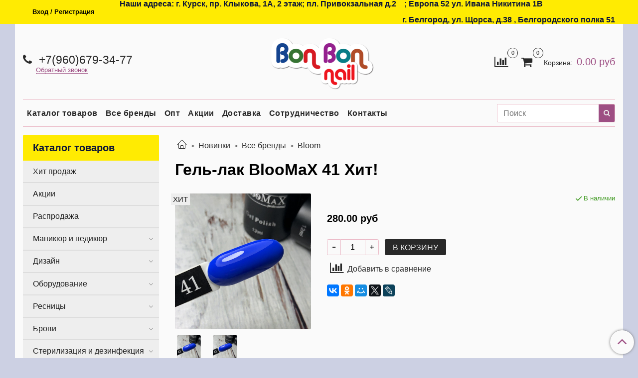

--- FILE ---
content_type: text/html; charset=utf-8
request_url: https://bonbon-rus.ru/product/gel-lak-bloomax-41
body_size: 37113
content:
<!DOCTYPE html>
<html>
  <head><meta data-config="{&quot;product_id&quot;:196224383}" name="page-config" content="" /><meta data-config="{&quot;money_with_currency_format&quot;:{&quot;delimiter&quot;:&quot;&quot;,&quot;separator&quot;:&quot;.&quot;,&quot;format&quot;:&quot;%n %u&quot;,&quot;unit&quot;:&quot;руб&quot;,&quot;show_price_without_cents&quot;:0},&quot;currency_code&quot;:&quot;RUR&quot;,&quot;currency_iso_code&quot;:&quot;RUB&quot;,&quot;default_currency&quot;:{&quot;title&quot;:&quot;Российский рубль&quot;,&quot;code&quot;:&quot;RUR&quot;,&quot;rate&quot;:1.0,&quot;format_string&quot;:&quot;%n %u&quot;,&quot;unit&quot;:&quot;руб&quot;,&quot;price_separator&quot;:null,&quot;is_default&quot;:true,&quot;price_delimiter&quot;:null,&quot;show_price_with_delimiter&quot;:null,&quot;show_price_without_cents&quot;:null},&quot;facebook&quot;:{&quot;pixelActive&quot;:false,&quot;currency_code&quot;:&quot;RUB&quot;,&quot;use_variants&quot;:null},&quot;vk&quot;:{&quot;pixel_active&quot;:null,&quot;price_list_id&quot;:null},&quot;new_ya_metrika&quot;:true,&quot;ecommerce_data_container&quot;:&quot;dataLayer&quot;,&quot;common_js_version&quot;:&quot;v2&quot;,&quot;vue_ui_version&quot;:null,&quot;feedback_captcha_enabled&quot;:null,&quot;account_id&quot;:512330,&quot;hide_items_out_of_stock&quot;:false,&quot;forbid_order_over_existing&quot;:true,&quot;minimum_items_price&quot;:null,&quot;enable_comparison&quot;:true,&quot;locale&quot;:&quot;ru&quot;,&quot;client_group&quot;:null,&quot;consent_to_personal_data&quot;:{&quot;active&quot;:false,&quot;obligatory&quot;:true,&quot;description&quot;:&quot;Настоящим подтверждаю, что я ознакомлен и согласен с условиями \u003ca href=&#39;/page/oferta&#39; target=&#39;blank&#39;\u003eоферты и политики конфиденциальности\u003c/a\u003e.&quot;},&quot;recaptcha_key&quot;:&quot;6LfXhUEmAAAAAOGNQm5_a2Ach-HWlFKD3Sq7vfFj&quot;,&quot;recaptcha_key_v3&quot;:&quot;6LcZi0EmAAAAAPNov8uGBKSHCvBArp9oO15qAhXa&quot;,&quot;yandex_captcha_key&quot;:&quot;ysc1_ec1ApqrRlTZTXotpTnO8PmXe2ISPHxsd9MO3y0rye822b9d2&quot;,&quot;checkout_float_order_content_block&quot;:false,&quot;available_products_characteristics_ids&quot;:null,&quot;sber_id_app_id&quot;:&quot;5b5a3c11-72e5-4871-8649-4cdbab3ba9a4&quot;,&quot;theme_generation&quot;:2,&quot;quick_checkout_captcha_enabled&quot;:false,&quot;max_order_lines_count&quot;:500,&quot;sber_bnpl_min_amount&quot;:1000,&quot;sber_bnpl_max_amount&quot;:150000,&quot;counter_settings&quot;:{&quot;data_layer_name&quot;:&quot;dataLayer&quot;,&quot;new_counters_setup&quot;:true,&quot;add_to_cart_event&quot;:true,&quot;remove_from_cart_event&quot;:true,&quot;add_to_wishlist_event&quot;:true,&quot;purchase_event&quot;:true},&quot;site_setting&quot;:{&quot;show_cart_button&quot;:true,&quot;show_service_button&quot;:false,&quot;show_marketplace_button&quot;:false,&quot;show_quick_checkout_button&quot;:false},&quot;warehouses&quot;:[],&quot;captcha_type&quot;:&quot;google&quot;,&quot;human_readable_urls&quot;:false}" name="shop-config" content="" /><meta name='js-evnvironment' content='production' /><meta name='default-locale' content='ru' /><meta name='insales-redefined-api-methods' content="[]" /><script src="/packs/js/shop_bundle-2b0004e7d539ecb78a46.js"></script><script type="text/javascript" src="https://static.insales-cdn.com/assets/common-js/common.v2.25.28.js"></script><script type="text/javascript" src="https://static.insales-cdn.com/assets/static-versioned/v3.72/static/libs/lodash/4.17.21/lodash.min.js"></script><script>dataLayer= []; dataLayer.push({
        event: 'view_item',
        ecommerce: {
          items: [{"item_id":"196224383","item_name":"Гель-лак BlooMaX 41 Хит!","item_category":"Каталог товаров/Маникюр и педикюр/Гель-лак/BlooMaX","price":280}]
         }
      });</script>
<!--InsalesCounter -->
<script type="text/javascript">
(function() {
  if (typeof window.__insalesCounterId !== 'undefined') {
    return;
  }

  try {
    Object.defineProperty(window, '__insalesCounterId', {
      value: 512330,
      writable: true,
      configurable: true
    });
  } catch (e) {
    console.error('InsalesCounter: Failed to define property, using fallback:', e);
    window.__insalesCounterId = 512330;
  }

  if (typeof window.__insalesCounterId === 'undefined') {
    console.error('InsalesCounter: Failed to set counter ID');
    return;
  }

  let script = document.createElement('script');
  script.async = true;
  script.src = '/javascripts/insales_counter.js?7';
  let firstScript = document.getElementsByTagName('script')[0];
  firstScript.parentNode.insertBefore(script, firstScript);
})();
</script>
<!-- /InsalesCounter -->

    <!-- meta -->
<meta charset="UTF-8" />



<meta name="keywords" content="Гель-лак BlooMaX 41 Хит!"/>








  <title>
    
    
        Гель-лак BlooMaX 41 Хит! – купить по недорогой цене в Курске | Интернет-магазин материалов для ногтей, ресниц и депиляции BonBon-Rus.ru
    
  </title>











<meta name="description" content="

Купите «Гель-лак BlooMaX 41 Хит!». Цена - 280 руб. 🌟100% Оригинал. Смотрите все товары в категории « Bloom». Гибкая система цен и скидок. 🌟 Подарки постоянным покупателям.

">







<meta name="robots" content="index,follow" />
<meta http-equiv="X-UA-Compatible" content="IE=edge,chrome=1" />
<meta name="viewport" content="width=device-width, initial-scale=1.0" />
<meta name="SKYPE_TOOLBAR" content="SKYPE_TOOLBAR_PARSER_COMPATIBLE" />










<meta name="handle" content="[]"/ data-current-collection="[]"


>

<style>
  .menu:not(.insales-menu--loaded) {
    display: flex;
    list-style: none;
    margin-left: 0;
    padding-left: 0;
    box-shadow: none;
    width: auto;
    background: transparent;
    flex-direction: row;
    flex-wrap: wrap;
  }

  .menu:not(.insales-menu--loaded) .menu-link {
    display: block;
  }

  .menu:not(.insales-menu--loaded) .menu,
  .menu:not(.insales-menu--loaded) .menu-marker,
  .menu:not(.insales-menu--loaded) .menu-icon {
    display: none;
  }
</style>







<!-- canonical url-->

  <link rel="canonical" href="https://bonbon-rus.ru/product/gel-lak-bloomax-41"/>


<!-- rss feed-->



<!-- Продукт -->
    <meta property="og:title" content="Гель-лак BlooMaX 41 Хит!" />
    <meta property="og:type" content="website" />
    <meta property="og:url" content="https://bonbon-rus.ru/product/gel-lak-bloomax-41" />

    
      <meta property="og:image" content="https://static.insales-cdn.com/images/products/1/3942/333082470/41.jpeg" />
    






<!-- icons-->
<link rel="icon" type="image/png" sizes="16x16" href="https://static.insales-cdn.com/assets/1/312/958776/1769296571/favicon.png" />
<link rel="stylesheet" type="text/css"  href="https://static.insales-cdn.com/assets/1/312/958776/1769296571/jquery.fancybox.min.css" />



    
  
  <link href="//fonts.googleapis.com/css?family=OpenSans:300,400,700&subset=cyrillic,latin" rel="stylesheet" />




<link href="//maxcdn.bootstrapcdn.com/font-awesome/4.7.0/css/font-awesome.min.css" rel="stylesheet" />


<link href="https://static.insales-cdn.com/assets/1/312/958776/1769296571/theme.css" rel="stylesheet" type="text/css" />

  <meta name='product-id' content='196224383' />
</head>

  <body class="fhg-body">

    <div class="body-wrapper">

      <noscript>
<div class="njs-alert-overlay">
  <div class="njs-alert-wrapper">
    <div class="njs-alert">
      <p>Включите в вашем браузере JavaScript!</p>
    </div>
  </div>
</div>
</noscript>


      <div class="top-panel-wrapper">
        <div class="container">
          <div class="top-panel row js-top-panel-fixed">
  <div class="top-menu-wrapper hidden-sm">
    <a class="client-account-link" href="/client_account/login">
      
        <span>Вход / Регистрация</span>
      
    </a>
  </div>
  <div class="top-menu-wrapper cell- hidden shown-sm">
    <button type="button" class="top-panel-open-sidebar button js-open-sidebar"></button>
  </div>

  <div class="top-menu-icons-block collapse-block hide show-sm cell-">
    <div class="contacts-top-menu hidden shown-sm">
    

      <button type="button" class="contacts-icon js-open-contacts"></button>

    
      <div class="contacts-top-menu-block cell-12 hidden">
        <div class="header-block js-contacts-header cell- ">


          <div class="email text-left ">
            
          </div>

          <div class="phone text-left ">
            
                <a href="tel:+7(960)679-34-77" class="contact-link tel">
                  +7(960)679-34-77
                </a>
                </br><a class="backcall-toggle js-backcall-toggle">Обратный звонок</a>
              
          </div>

        </div>

      </div>
    </div>

    <div class="hidden shown-sm">
      <button type="button" class="top-panel-open-search button js-open-search-panel shown-sm"></button>
    </div>

    
      <div class="compares-widget is-top-panel cell- hidden shown-sm">
        <a href="/compares" class="compares-widget-link"  title="Сравнение">
          <span class="compare-widget-caption is-top-panel">
            <span class="compare-widget-icon-header"></span>
            <span class="compares-widget-count is-top-panel js-compares-widget-count"></span>
          </span>
        </a>
      </div>
    

    <div class="shopcart-widget-wrapper is-top-panel cell-  hidden shown-sm">
      
<div class="shopcart-widget is-top-panel ">
  <a href="/cart_items " title="Корзина" class="shopcart-widget-link ">
    <span class="shopcart-widget-icon">
        <span class="shopcart-widget-count js-shopcart-widget-count is-top-panel" ></span>
    </span>
    <span class="shopcart-widget-data">
      <span class="shopcart-widget-caption">
      Корзина
      </span>

      <span class="shopcart-widget-amount js-shopcart-widget-amount hidden-md"></span>
    </span>
  </a>

</div>




    </div>
  </div>

  <div class="block-top-panel hidden-sm" >
    <p><strong>&nbsp;Наши адреса: г. Курск, пр. Клыкова, 1А, 2 этаж; пл. Привокзальная д.2</strong></p>
<p>&nbsp;</p>
<p>&nbsp;</p>
<p>&nbsp;</p>
<p><strong>&nbsp;; Европа 52 ул. Ивана Никитина 1В<br><span><br></span>г. Белгород, ул. Щорса, д.38 , Белгородского полка 51</strong></p>
  </div>

</div>

        </div>
      </div>

      <div class="container header-wrapper">
        <header class="header">
  <div class="header-inner row flex-between flex-center-sm flex-middle ">
    <div class="left-blocks cell-">
      <div class="left-blocks-inner row flex-middle">

        <div class="header-block js-contacts-header cell-4 hidden-sm ">

          <div class="email text-left hidden-sm">
            
          </div>
          <div class="phone text-left text-center-sm hidden-sm">
            
                  <a href="tel:+7(960)679-34-77" class="contact-link tel"> +7(960)679-34-77</a>
                </br>  <a class="backcall-toggle js-backcall-toggle">Обратный звонок</a>
              
          </div>


        </div>

        <div class="logotype-wrapper cell-4 cell-7-md cell-12-sm ">
          <div class="logotype text-center-sm">
            
            <a title="Bon Bon  • Материалы для ногтей, ресниц, депиляции" href="/" class="logotype-link">
              
                <img src="https://static.insales-cdn.com/assets/1/312/958776/1769296571/logotype.jpg" class="logotype-image" alt="Bon Bon  • Материалы для ногтей, ресниц, депиляции" title="Bon Bon  • Материалы для ногтей, ресниц, депиляции" />
              
            </a>
          </div>
        </div>

          <div class="header-info header-block hidden-sm cell-4 cell-7-md cell-12-sm">
            <div class="header-block header-compare">

              
                <div class="compares-widget  ">
                  <a href="/compares" class="compares-widget-link" title="Сравнение">
                    <span class="compare-widget-caption ">
                      <span class="compare-widget-icon-header"></span>
                      <span class="compares-widget-count js-compares-widget-count"></span>
                    </span>
                  </a>
                </div>
              

              <div class="shopcart-widget-wrapper  hidden-sm">
                <div class="shopcart-widget in-header">
                  <a href="/cart_items " title="Корзина" class="shopcart-widget-link ">
                    <span class="shopcart-widget-icon">
                        <span class="shopcart-widget-count js-shopcart-widget-count"></span>
                    </span>
                    <span class="shopcart-widget-data">
                      <span class="shopcart-widget-caption">
                      Корзина:
                      </span>

                      <span class="shopcart-widget-amount js-shopcart-widget-amount hidden-sm"></span>
                    </span>
                  </a>

                    <div class="cart-widget-dropdown hidden hidden-sm">
                      <form action="" method="post" class="shopping-cart js-cart-widget-empty" >
                        <div class="cart-body">
                          <div class="cart-list js-cart-dropdown">

                          </div>
                        </div>

                        <div class="cart-footer row flex-between ">

                          <div class=" cart-block-checkout is-cart-dropdown">
                            <div class="cart-total js-shopcart-total-summ"></div>

                            <a class="cart-checkout button is-primary is-cart-dropdown" href="/cart_items">
                              <span class="button-text">
                                Оформить
                              </span>
                            </a>
                          </div>

                        </div>
                        <input type="hidden" name="_method" value="put">
                        <input type="hidden" name="make_order" value="">
                        <input type="hidden" name="lang" value="ru"/>

                      </form>
                      

                      <div class="notice notice-info text-center js-cart-empty ">
                        Ваша корзина пуста
                      </div>

                      
                    </div>
                  </div>
              </div>
            </div>
          </div>

      </div>
    </div>


  </div>

  <div class="main-menu-wrapper hidden-sm">
      








  <ul class="main-menu menu level-1" data-menu-id="main-menu">
    

      

      <li class="main-menu-item menu-item">
        <div class="main-menu-item-controls menu-item-controls">
          

          <a href="/collection/all" class="main-menu-link menu-link" data-menu-link-source="menu" data-menu-link-current="no">
            Каталог товаров
          </a>
        </div>
      </li>

    

      

      <li class="main-menu-item menu-item">
        <div class="main-menu-item-controls menu-item-controls">
          

          <a href="/collection/vse-brendy" class="main-menu-link menu-link" data-menu-link-source="menu" data-menu-link-current="no">
            Все бренды
          </a>
        </div>
      </li>

    

      

      <li class="main-menu-item menu-item">
        <div class="main-menu-item-controls menu-item-controls">
          

          <a href="/page/opt" class="main-menu-link menu-link" data-menu-link-source="menu" data-menu-link-current="no">
            Опт
          </a>
        </div>
      </li>

    

      

      <li class="main-menu-item menu-item">
        <div class="main-menu-item-controls menu-item-controls">
          

          <a href="/page/aktsii" class="main-menu-link menu-link" data-menu-link-source="menu" data-menu-link-current="no">
            Акции
          </a>
        </div>
      </li>

    

      

      <li class="main-menu-item menu-item">
        <div class="main-menu-item-controls menu-item-controls">
          

          <a href="/page/delivery" class="main-menu-link menu-link" data-menu-link-source="menu" data-menu-link-current="no">
            Доставка
          </a>
        </div>
      </li>

    

      

      <li class="main-menu-item menu-item">
        <div class="main-menu-item-controls menu-item-controls">
          

          <a href="/page/spetsialnye-usloviya-dlya-salonov-krasoty" class="main-menu-link menu-link" data-menu-link-source="menu" data-menu-link-current="no">
            Сотрудничество
          </a>
        </div>
      </li>

    

      

      <li class="main-menu-item menu-item">
        <div class="main-menu-item-controls menu-item-controls">
          

          <a href="/page/contacts" class="main-menu-link menu-link" data-menu-link-source="menu" data-menu-link-current="no">
            Контакты
          </a>
        </div>
      </li>

    
  </ul>

  










        <form class="search-widget in-header " action="/search" method="get">
  <input type="text"
          name="q"
          class="search-widget-field"
          value=""
          placeholder="Поиск"
  >

</input>
<button type="submit" class="search-widget-button button is-widget-submit">
  
</button>

  

</form>



  </div>
</header>


<script type="text/javascript">
(function(){
    var _backcallForm = {
      form: {
        classes: 'is-backcall',
      },
      fields: [
        {
          title: 'Имя',
          name: 'content',
          required: true,
          type: "hidden",
          value: "Сообщение отправлено через форму 'Обратный звонок'"
        },
        {
          type: 'hidden',
          name: 'subject',
          value: 'Обратный звонок'
        },
        {
          title: 'Имя',
          name: 'from',
          required: true,
          type: "hidden",
          value: "bon_bon.kursk@mail.ru"
        },
        {
          title: 'Имя',
          name: 'name'
        },
        {
          title: 'Телефон',
          name: 'phone',
          required: true
        },
      ],

      sendTo: Shop.sendMessage,
      onValid: function () {},
    };

  $(document).on('click', '.js-backcall-toggle', function (event) {
    event.preventDefault();

    alertify.modal({
      formDefination: _backcallForm
    }).set('title', 'Обратный звонок' );
  });
}());

</script>



      </div>

      <div class="content-wrapper container fhg-content">
        
        

        


        

        

        

        <div class="row product-wrapper">
          <div class="product cell-9 cell-8-md cell-12-sm">
            


<div class="breadcrumb-wrapper">

  <ul class="breadcrumb">

    <li class="breadcrumb-item home">
      <a class="breadcrumb-link home-icon" title="Главная" href="/">

      </a>
    </li>

    
      
      

      
      
        

        

        
      
        

        
          <li class="breadcrumb-item" data-breadcrumbs="2">
            <a class="breadcrumb-link" title="Новинки" href="/collection/novinki">Новинки</a>
          </li>
          
            <li class="breadcrumb-item button-breadcrumb">
              <button class="button is-primary hidden-breadcrumbs js-hidden-bread" > - </button>
            </li>
          
        

        
      
        

        
          <li class="breadcrumb-item" data-breadcrumbs="3">
            <a class="breadcrumb-link" title="Все бренды" href="/collection/vse-brendy">Все бренды</a>
          </li>
          
        

        
      
        

        
          <li class="breadcrumb-item" data-breadcrumbs="4">
            <a class="breadcrumb-link" title="Bloom" href="/collection/bloom">Bloom</a>
          </li>
          
        

        
      

    

  </ul>

</div>






<div class="page-headding-wrapper">
  <h1 class="page-headding">
    
      Гель-лак BlooMaX 41 Хит!

    
  </h1>
</div><!-- /.page_headding -->

<div class="row">

  <div class="product-gallery-wrapper cell-4 cell-6-md cell-12-sm">
    










  <div class="product-labels labels-list" data-labels-id="196224383">
    
      
        <span class="label is-hit">
          ХИТ
        </span>
      
    

    
    

    

    

    

    
  </div>










    

<div class="product-gallery">
  <div class="gallery-main-wrapper">
    

    <a href="https://static.insales-cdn.com/images/products/1/3942/333082470/41.jpeg" class="image-wrapper"  id="gallery"  title="Гель-лак BlooMaX 41 Хит!" data-gallery-count="1">
      <img src="https://static.insales-cdn.com/images/products/1/3942/333082470/large_41.jpeg" alt="Гель-лак BlooMaX 41 Хит!" title="Гель-лак BlooMaX 41 Хит!" class="slide-image" >
    </a>
  </div>
  <!-- Для тыкалок js -->
  
    <div class="gallery-thumbs-wrapper  hidden-sm">
      <div class="gallery-thumbs" data-slider="gallery-thumbs">
        

        
          <div data-slider-slide >
            
            <a class="slide-inner image-container is-square js-copy-src"   href="https://static.insales-cdn.com/images/products/1/3942/333082470/41.jpeg" data-gallery-count="1" data-image-large="https://static.insales-cdn.com/images/products/1/3942/333082470/large_41.jpeg"  title="Гель-лак BlooMaX 41 Хит!" >
              <img data-src="https://static.insales-cdn.com/images/products/1/3942/333082470/medium_41.jpeg" class="slide-image" alt="Гель-лак BlooMaX 41 Хит!" title="Гель-лак BlooMaX 41 Хит!" data-slider-lazy>
            </a>
          </div>
        
          <div data-slider-slide >
            
            <a class="slide-inner image-container is-square js-copy-src"   href="https://static.insales-cdn.com/images/products/1/5794/402544290/ca176626-a31c-4b95-93eb-254903b57e8a_imageid.jpeg" data-gallery-count="2" data-image-large="https://static.insales-cdn.com/images/products/1/5794/402544290/large_ca176626-a31c-4b95-93eb-254903b57e8a_imageid.jpeg"  title="Гель-лак BlooMaX 41 Хит!" >
              <img data-src="https://static.insales-cdn.com/images/products/1/5794/402544290/medium_ca176626-a31c-4b95-93eb-254903b57e8a_imageid.jpeg" class="slide-image" alt="Гель-лак BlooMaX 41 Хит!" title="Гель-лак BlooMaX 41 Хит!" data-slider-lazy>
            </a>
          </div>
        
      </div>
    </div>
  

<!-- Для планшетов -->
  
    <div class="gallery-thumbs-wrapper mobile-wrapper hidden shown-sm">
      <div class="gallery-thumbs" data-slider="gallery-thumbs-mobile">
        
          <div class="product-slider-controls gallery-controls" data-slider-controls>
            <button class="product-slider-prev" data-slider-prev></button>
            <button class="product-slider-next" data-slider-next></button>
          </div>
        

        
          <div data-slider-slide >
            
            <a class="slide-inner image-container"
                data-fancybox="gallery"
                href="https://static.insales-cdn.com/images/products/1/3942/333082470/41.jpeg"
                title="Гель-лак BlooMaX 41 Хит!"
                data-caption="Гель-лак BlooMaX 41 Хит!"
                data-slide-number="1"
            >
              <img data-src="https://static.insales-cdn.com/images/products/1/3942/333082470/large_41.jpeg"
                data-srcset="https://static.insales-cdn.com/images/products/1/3942/333082470/large_41.jpeg 400w, https://static.insales-cdn.com/images/products/1/3942/333082470/41.jpeg 800w"
                sizes=""
                class="slide-image"
                data-slider-lazy
              >
            </a>
          </div>
        
          <div data-slider-slide >
            
            <a class="slide-inner image-container"
                data-fancybox="gallery"
                href="https://static.insales-cdn.com/images/products/1/5794/402544290/ca176626-a31c-4b95-93eb-254903b57e8a_imageid.jpeg"
                title="Гель-лак BlooMaX 41 Хит!"
                data-caption="Гель-лак BlooMaX 41 Хит!"
                data-slide-number="2"
            >
              <img data-src="https://static.insales-cdn.com/images/products/1/5794/402544290/large_ca176626-a31c-4b95-93eb-254903b57e8a_imageid.jpeg"
                data-srcset="https://static.insales-cdn.com/images/products/1/5794/402544290/large_ca176626-a31c-4b95-93eb-254903b57e8a_imageid.jpeg 400w, https://static.insales-cdn.com/images/products/1/5794/402544290/ca176626-a31c-4b95-93eb-254903b57e8a_imageid.jpeg 800w"
                sizes=""
                class="slide-image"
                data-slider-lazy
              >
            </a>
          </div>
        

      </div>
    </div>

  

</div>





  </div>

  <div class="cell-8 cell-6-md cell-12-sm" data-product-id="196224383" data-main-form>
    <div class="top-panel-product">
      
      
        <div class="product-available js-available" style="display: none;">
          В наличии
        </div>
      
    </div>
    <div class="product-prices on-page" style="display: none;">
        <div class="old-price js-product-old-price on-page">
          
        </div>

      <div class="price js-product-price on-page">280 руб</div>
    </div>
    <div class="product-introtext on-page editor"></div>

    <form class="product-form" action="/cart_items">

  <div class="product-option-selectors option-selectors">
    
      <input type="hidden" name="variant_id" value="333989435">
    
  </div>

  <div class="product-control on-page" data-compare="196224383">

    






<div class="counter js-variant-counter" data-quantity style="display: none">

  <button type="button" data-quantity-change="-1" class="counter-button is-count-down "></button>

  <input type="text" value="1" name="quantity" class="counter-input "/>

  <button type="button" data-quantity-change="1" class="counter-button is-count-up "></button>
</div>








    <button class="product-button button is-primary  js-variant-shown" type="submit" data-item-add style="display: none;">

      <span class="button-text">
        В корзину
      </span>
    </button>

    <div class="product-order-variant variant-hidden js-variant-hidden" style="display: none;">
      <p class="notice notice-info">
        Товар отсутствует
      </p>
    </div>

    <button class="product-button button is-primary js-variant-preorder "
      type="button" style="display: none;"
    >

      <span class="button-text">
        Предзаказ
      </span>
    </button>


    

    
      
        <div class="compare-control">
          <button class="compare-link js-compare-add " data-compare-add="196224383">
            <span class="compare-widget-icon-header"></span>
            <span class="link-text compare-text">
              Добавить в сравнение
            </span>
          </button>

          <button class="compare-link js-compare-delete hide" data-compare-delete="196224383" style="display: none;">
            <span class="compare-widget-icon-header"></span>
            <span class="link-text compare-text">
              Убрать из сравнения
            </span>
          </button>
        </div>
      
    

  </div>

  
    <div class="product-share share">
      <script type="text/javascript" src="//yastatic.net/es5-shims/0.0.2/es5-shims.min.js" charset="utf-8"></script>
      <script type="text/javascript" src="//yastatic.net/share2/share.js" charset="utf-8"></script>
      <div class="ya-share2" data-services="vkontakte,facebook,odnoklassniki,moimir,gplus,twitter,lj"  data-description='Гель-лаки BlooMaX Professional содержат в себе не только все параметры удобства мастера, но и приятный аромат клубнички, который удивит даже самого требовательного клиента.' data-image="https://static.insales-cdn.com/images/products/1/3942/333082470/41.jpeg" data-counter=""></div>
    </div>
  
</form>

  </div>
</div>

<div class="product-content tab">

  

  
    <button class="tab-toggle" data-target="#product-description" data-toggle="tabs">
      <p class="tab-toggle-caption">Описание</p>
    </button>

    <div id="product-description" class="tab-block">
      <div class="tab-block-inner editor">
        <p>Гель-лаки BlooMaX Professional содержат в себе не только все параметры удобства мастера, но и приятный аромат клубнички, который удивит даже самого требовательного клиента.</p>
      </div>
    </div><!-- /#product-description -->
  

  
    <button class="tab-toggle" data-target="#product-characteristics" data-toggle="tabs">
      <p class="tab-toggle-caption">Характеристики</p>
    </button>

    <div id="product-characteristics" class="tab-block">
      <div class="tab-block-inner editor">
        <table class="table table-bordered table-striped table-hover">

          
            <tr>
              <td>Раздел</td>
              <td>
                
                  ХИТ
                
              </td>
            </tr>
          

        </table>
      </div>
    </div><!-- /#product-characteristics -->
  

  

  
</div>


























            
          </div>

          
            <div class="cell-3 cell-4-md hidden-sm flex-first">
              
  

  <div class="sidebar-block">
    <div class="sidebar-block-heading mega-menu-main_heading">
      Каталог товаров
    </div>

    <div class="sidebar-block-content">
      









  
    
    

    <ul class="sidebar-menu menu level-1" data-menu-id="sidebar-menu">

      

        
        
        

        
        

        
        

        

          

          

          <li class="sidebar-menu-item menu-item level-1">
            <div class="sidebar-menu-item-controls menu-item-controls level-1">

              

              <a href="/collection/popular" class="sidebar-menu-link menu-link level-1" data-menu-link="popular" data-menu-link-source="collection">
                Хит продаж
              </a>

              
            </div>

            

            

          
            </li>
          

          

        

      

        
        
        

        
        

        
        

        

          

          

          <li class="sidebar-menu-item menu-item level-1">
            <div class="sidebar-menu-item-controls menu-item-controls level-1">

              

              <a href="/collection/aktsii-i-spetsialnye-predlozheniya" class="sidebar-menu-link menu-link level-1" data-menu-link="aktsii-i-spetsialnye-predlozheniya" data-menu-link-source="collection">
                Акции
              </a>

              
            </div>

            

            

          
            </li>
          

          

        

      

        
        
        

        
        

        
        

        

          

          

          <li class="sidebar-menu-item menu-item level-1">
            <div class="sidebar-menu-item-controls menu-item-controls level-1">

              

              <a href="/collection/test" class="sidebar-menu-link menu-link level-1" data-menu-link="test" data-menu-link-source="collection">
                Распродажа
              </a>

              
            </div>

            

            

          
            </li>
          

          

        

      

        
        
        

        
        

        
        

        

          

          

          <li class="sidebar-menu-item menu-item level-1">
            <div class="sidebar-menu-item-controls menu-item-controls level-1">

              

              <a href="/collection/nogtevoy-servis" class="sidebar-menu-link menu-link level-1" data-menu-link="nogtevoy-servis" data-menu-link-source="collection">
                Маникюр и педикюр
              </a>

              
                <button class="sidebar-menu-marker menu-marker" type="button"></button>
              
            </div>

            
              <ul class="sidebar-menu menu">
            

            

          

          

        

      

        
        
        

        
        

        
        

        

          

          

          <li class="sidebar-menu-item menu-item level-1">
            <div class="sidebar-menu-item-controls menu-item-controls level-1">

              

              <a href="/collection/gellak" class="sidebar-menu-link menu-link level-1" data-menu-link="gellak" data-menu-link-source="collection">
                Гель-лак
              </a>

              
                <button class="sidebar-menu-marker menu-marker" type="button"></button>
              
            </div>

            
              <ul class="sidebar-menu menu">
            

            

          

          

        

      

        
        
        

        
        

        
        

        

          

          

          <li class="sidebar-menu-item menu-item level-1">
            <div class="sidebar-menu-item-controls menu-item-controls level-1">

              

              <a href="/collection/gel-laki-3" class="sidebar-menu-link menu-link level-1" data-menu-link="gel-laki-3" data-menu-link-source="collection">
                Bloom
              </a>

              
            </div>

            

            

          
            </li>
          

          

        

      

        
        
        

        
        

        
        

        

          

          

          <li class="sidebar-menu-item menu-item level-1">
            <div class="sidebar-menu-item-controls menu-item-controls level-1">

              

              <a href="/collection/gel-laki-7d1aba" class="sidebar-menu-link menu-link level-1" data-menu-link="gel-laki-7d1aba" data-menu-link-source="collection">
                Mio Nails
              </a>

              
                <button class="sidebar-menu-marker menu-marker" type="button"></button>
              
            </div>

            
              <ul class="sidebar-menu menu">
            

            

          

          

        

      

        
        
        

        
        

        
        

        

          

          

          <li class="sidebar-menu-item menu-item level-1">
            <div class="sidebar-menu-item-controls menu-item-controls level-1">

              

              <a href="/collection/katalog-2" class="sidebar-menu-link menu-link level-1" data-menu-link="katalog-2" data-menu-link-source="collection">
                MIO Perfect Cat
              </a>

              
            </div>

            

            

          
            </li>
          

          

        

      

        
        
        

        
        

        
        

        

          

          

          <li class="sidebar-menu-item menu-item level-1">
            <div class="sidebar-menu-item-controls menu-item-controls level-1">

              

              <a href="/collection/klassicheskaya-palitra-3" class="sidebar-menu-link menu-link level-1" data-menu-link="klassicheskaya-palitra-3" data-menu-link-source="collection">
                Классическая палитра
              </a>

              
            </div>

            

            

          
            </li>
          

          

        

      

        
        
        

        
        

        
        

        

          

          

          <li class="sidebar-menu-item menu-item level-1">
            <div class="sidebar-menu-item-controls menu-item-controls level-1">

              

              <a href="/collection/mio-nails-air-cat" class="sidebar-menu-link menu-link level-1" data-menu-link="mio-nails-air-cat" data-menu-link-source="collection">
                Mio Nails Air Cat
              </a>

              
            </div>

            

            

          
            </li>
          

          

        

      

        
        
        

        
        

        
        

        

          

          
            
              

              </ul>
            

            </li>
          

          <li class="sidebar-menu-item menu-item level-1">
            <div class="sidebar-menu-item-controls menu-item-controls level-1">

              

              <a href="/collection/gel-lak-3" class="sidebar-menu-link menu-link level-1" data-menu-link="gel-lak-3" data-menu-link-source="collection">
                Milk
              </a>

              
            </div>

            

            

          
            </li>
          

          

        

      

        
        
        

        
        

        
        

        

          

          

          <li class="sidebar-menu-item menu-item level-1">
            <div class="sidebar-menu-item-controls menu-item-controls level-1">

              

              <a href="/collection/gel-lak-2" class="sidebar-menu-link menu-link level-1" data-menu-link="gel-lak-2" data-menu-link-source="collection">
                Serebro
              </a>

              
                <button class="sidebar-menu-marker menu-marker" type="button"></button>
              
            </div>

            
              <ul class="sidebar-menu menu">
            

            

          

          

        

      

        
        
        

        
        

        
        

        

          

          

          <li class="sidebar-menu-item menu-item level-1">
            <div class="sidebar-menu-item-controls menu-item-controls level-1">

              

              <a href="/collection/kollektsiya-lunnyy-svet" class="sidebar-menu-link menu-link level-1" data-menu-link="kollektsiya-lunnyy-svet" data-menu-link-source="collection">
                Коллекция "Лунный свет"
              </a>

              
            </div>

            

            

          
            </li>
          

          

        

      

        
        
        

        
        

        
        

        

          

          

          <li class="sidebar-menu-item menu-item level-1">
            <div class="sidebar-menu-item-controls menu-item-controls level-1">

              

              <a href="/collection/gel-lak-diamond-shine-serebro" class="sidebar-menu-link menu-link level-1" data-menu-link="gel-lak-diamond-shine-serebro" data-menu-link-source="collection">
                Гель-лак Diamond Shine Serebro
              </a>

              
            </div>

            

            

          
            </li>
          

          

        

      

        
        
        

        
        

        
        

        

          

          

          <li class="sidebar-menu-item menu-item level-1">
            <div class="sidebar-menu-item-controls menu-item-controls level-1">

              

              <a href="/collection/kollektsiya-illyuziya-tm-serebro" class="sidebar-menu-link menu-link level-1" data-menu-link="kollektsiya-illyuziya-tm-serebro" data-menu-link-source="collection">
                Коллекция "Иллюзия" ТМ "Serebro"
              </a>

              
            </div>

            

            

          
            </li>
          

          

        

      

        
        
        

        
        

        
        

        

          

          

          <li class="sidebar-menu-item menu-item level-1">
            <div class="sidebar-menu-item-controls menu-item-controls level-1">

              

              <a href="/collection/kollektsiya-galaxy" class="sidebar-menu-link menu-link level-1" data-menu-link="kollektsiya-galaxy" data-menu-link-source="collection">
                Коллекция "Galaxy"
              </a>

              
            </div>

            

            

          
            </li>
          

          

        

      

        
        
        

        
        

        
        

        

          

          

          <li class="sidebar-menu-item menu-item level-1">
            <div class="sidebar-menu-item-controls menu-item-controls level-1">

              

              <a href="/collection/kollektsiya-yogurt-tm-serebro" class="sidebar-menu-link menu-link level-1" data-menu-link="kollektsiya-yogurt-tm-serebro" data-menu-link-source="collection">
                Коллекция "Йогурт" ТМ "Serebro"
              </a>

              
            </div>

            

            

          
            </li>
          

          

        

      

        
        
        

        
        

        
        

        

          

          

          <li class="sidebar-menu-item menu-item level-1">
            <div class="sidebar-menu-item-controls menu-item-controls level-1">

              

              <a href="/collection/kollektsiya-termo-tm-serebro" class="sidebar-menu-link menu-link level-1" data-menu-link="kollektsiya-termo-tm-serebro" data-menu-link-source="collection">
                Коллекция "Термо" ТМ "Serebro"
              </a>

              
            </div>

            

            

          
            </li>
          

          

        

      

        
        
        

        
        

        
        

        

          

          

          <li class="sidebar-menu-item menu-item level-1">
            <div class="sidebar-menu-item-controls menu-item-controls level-1">

              

              <a href="/collection/kollektsiya-magic-cat-tm-serebro" class="sidebar-menu-link menu-link level-1" data-menu-link="kollektsiya-magic-cat-tm-serebro" data-menu-link-source="collection">
                Коллекция "Magic cat" ТМ "Serebro"
              </a>

              
            </div>

            

            

          
            </li>
          

          

        

      

        
        
        

        
        

        
        

        

          

          

          <li class="sidebar-menu-item menu-item level-1">
            <div class="sidebar-menu-item-controls menu-item-controls level-1">

              

              <a href="/collection/kollektsiya-star-cats-tm-serebro" class="sidebar-menu-link menu-link level-1" data-menu-link="kollektsiya-star-cats-tm-serebro" data-menu-link-source="collection">
                Коллекция "Star cats" ТМ "Serebro"
              </a>

              
            </div>

            

            

          
            </li>
          

          

        

      

        
        
        

        
        

        
        

        

          

          

          <li class="sidebar-menu-item menu-item level-1">
            <div class="sidebar-menu-item-controls menu-item-controls level-1">

              

              <a href="/collection/gel-laki-serebro-klassicheskaya-palitra" class="sidebar-menu-link menu-link level-1" data-menu-link="gel-laki-serebro-klassicheskaya-palitra" data-menu-link-source="collection">
                Гель-лаки Serebro классическая  палитра
              </a>

              
            </div>

            

            

          
            </li>
          

          

        

      

        
        
        

        
        

        
        

        

          

          

          <li class="sidebar-menu-item menu-item level-1">
            <div class="sidebar-menu-item-controls menu-item-controls level-1">

              

              <a href="/collection/gel-laki-kamuflyazh-serebro" class="sidebar-menu-link menu-link level-1" data-menu-link="gel-laki-kamuflyazh-serebro" data-menu-link-source="collection">
                Гель лаки Камуфляж Serebro
              </a>

              
            </div>

            

            

          
            </li>
          

          

        

      

        
        
        

        
        

        
        

        

          

          

          <li class="sidebar-menu-item menu-item level-1">
            <div class="sidebar-menu-item-controls menu-item-controls level-1">

              

              <a href="/collection/gel-laki-love-serebro" class="sidebar-menu-link menu-link level-1" data-menu-link="gel-laki-love-serebro" data-menu-link-source="collection">
                Гель лаки LOVE Serebro
              </a>

              
            </div>

            

            

          
            </li>
          

          

        

      

        
        
        

        
        

        
        

        

          

          

          <li class="sidebar-menu-item menu-item level-1">
            <div class="sidebar-menu-item-controls menu-item-controls level-1">

              

              <a href="/collection/kollektsiya-opal" class="sidebar-menu-link menu-link level-1" data-menu-link="kollektsiya-opal" data-menu-link-source="collection">
                Коллекция "Opal"
              </a>

              
            </div>

            

            

          
            </li>
          

          

        

      

        
        
        

        
        

        
        

        

          

          

          <li class="sidebar-menu-item menu-item level-1">
            <div class="sidebar-menu-item-controls menu-item-controls level-1">

              

              <a href="/collection/kollektsiya-hameleon" class="sidebar-menu-link menu-link level-1" data-menu-link="kollektsiya-hameleon" data-menu-link-source="collection">
                Коллекция "Хамелеон"
              </a>

              
            </div>

            

            

          
            </li>
          

          

        

      

        
        
        

        
        

        
        

        

          

          

          <li class="sidebar-menu-item menu-item level-1">
            <div class="sidebar-menu-item-controls menu-item-controls level-1">

              

              <a href="/collection/kollektsiya-easter-eggs" class="sidebar-menu-link menu-link level-1" data-menu-link="kollektsiya-easter-eggs" data-menu-link-source="collection">
                Коллекция "Easter eggs"
              </a>

              
            </div>

            

            

          
            </li>
          

          

        

      

        
        
        

        
        

        
        

        

          

          

          <li class="sidebar-menu-item menu-item level-1">
            <div class="sidebar-menu-item-controls menu-item-controls level-1">

              

              <a href="/collection/kollektsiya-brilliant" class="sidebar-menu-link menu-link level-1" data-menu-link="kollektsiya-brilliant" data-menu-link-source="collection">
                Коллекция "Brilliant"
              </a>

              
            </div>

            

            

          
            </li>
          

          

        

      

        
        
        

        
        

        
        

        

          

          

          <li class="sidebar-menu-item menu-item level-1">
            <div class="sidebar-menu-item-controls menu-item-controls level-1">

              

              <a href="/collection/cracelure" class="sidebar-menu-link menu-link level-1" data-menu-link="cracelure" data-menu-link-source="collection">
                Cracelure
              </a>

              
            </div>

            

            

          
            </li>
          

          

        

      

        
        
        

        
        

        
        

        

          

          
            
              

              </ul>
            

            </li>
          

          <li class="sidebar-menu-item menu-item level-1">
            <div class="sidebar-menu-item-controls menu-item-controls level-1">

              

              <a href="/collection/gel-lak" class="sidebar-menu-link menu-link level-1" data-menu-link="gel-lak" data-menu-link-source="collection">
                Voice of Kalipso
              </a>

              
            </div>

            

            

          
            </li>
          

          

        

      

        
        
        

        
        

        
        

        

          

          

          <li class="sidebar-menu-item menu-item level-1">
            <div class="sidebar-menu-item-controls menu-item-controls level-1">

              

              <a href="/collection/gel-laki-acca11" class="sidebar-menu-link menu-link level-1" data-menu-link="gel-laki-acca11" data-menu-link-source="collection">
                Liker
              </a>

              
            </div>

            

            

          
            </li>
          

          

        

      

        
        
        

        
        

        
        

        

          

          

          <li class="sidebar-menu-item menu-item level-1">
            <div class="sidebar-menu-item-controls menu-item-controls level-1">

              

              <a href="/collection/x-gel" class="sidebar-menu-link menu-link level-1" data-menu-link="x-gel" data-menu-link-source="collection">
                X-gel
              </a>

              
            </div>

            

            

          
            </li>
          

          

        

      

        
        
        

        
        

        
        

        

          

          

          <li class="sidebar-menu-item menu-item level-1">
            <div class="sidebar-menu-item-controls menu-item-controls level-1">

              

              <a href="/collection/runail-1a1050" class="sidebar-menu-link menu-link level-1" data-menu-link="runail-1a1050" data-menu-link-source="collection">
                RuNail
              </a>

              
            </div>

            

            

          
            </li>
          

          

        

      

        
        
        

        
        

        
        

        

          

          

          <li class="sidebar-menu-item menu-item level-1">
            <div class="sidebar-menu-item-controls menu-item-controls level-1">

              

              <a href="/collection/bloomax-klassicheskaya-palitra" class="sidebar-menu-link menu-link level-1" data-menu-link="bloomax-klassicheskaya-palitra" data-menu-link-source="collection">
                BlooMaX
              </a>

              
            </div>

            

            

          
            </li>
          

          

        

      

        
        
        

        
        

        
        

        

          

          

          <li class="sidebar-menu-item menu-item level-1">
            <div class="sidebar-menu-item-controls menu-item-controls level-1">

              

              <a href="/collection/gel-laki-e4e35e" class="sidebar-menu-link menu-link level-1" data-menu-link="gel-laki-e4e35e" data-menu-link-source="collection">
                Hukko
              </a>

              
            </div>

            

            

          
            </li>
          

          

        

      

        
        
        

        
        

        
        

        

          

          

          <li class="sidebar-menu-item menu-item level-1">
            <div class="sidebar-menu-item-controls menu-item-controls level-1">

              

              <a href="/collection/iva-nails-2" class="sidebar-menu-link menu-link level-1" data-menu-link="iva-nails-2" data-menu-link-source="collection">
                IVA Nails
              </a>

              
            </div>

            

            

          
            </li>
          

          

        

      

        
        
        

        
        

        
        

        

          

          

          <li class="sidebar-menu-item menu-item level-1">
            <div class="sidebar-menu-item-controls menu-item-controls level-1">

              

              <a href="/collection/nail-republic" class="sidebar-menu-link menu-link level-1" data-menu-link="nail-republic" data-menu-link-source="collection">
                Nail Republic
              </a>

              
            </div>

            

            

          
            </li>
          

          

        

      

        
        
        

        
        

        
        

        

          

          

          <li class="sidebar-menu-item menu-item level-1">
            <div class="sidebar-menu-item-controls menu-item-controls level-1">

              

              <a href="/collection/holy-molly" class="sidebar-menu-link menu-link level-1" data-menu-link="holy-molly" data-menu-link-source="collection">
                Holy Molly
              </a>

              
            </div>

            

            

          
            </li>
          

          

        

      

        
        
        

        
        

        
        

        

          

          

          <li class="sidebar-menu-item menu-item level-1">
            <div class="sidebar-menu-item-controls menu-item-controls level-1">

              

              <a href="/collection/almazgel-cc4a33" class="sidebar-menu-link menu-link level-1" data-menu-link="almazgel-cc4a33" data-menu-link-source="collection">
                Almazgel
              </a>

              
            </div>

            

            

          
            </li>
          

          

        

      

        
        
        

        
        

        
        

        

          

          

          <li class="sidebar-menu-item menu-item level-1">
            <div class="sidebar-menu-item-controls menu-item-controls level-1">

              

              <a href="/collection/foxy" class="sidebar-menu-link menu-link level-1" data-menu-link="foxy" data-menu-link-source="collection">
                FOXY
              </a>

              
            </div>

            

            

          
            </li>
          

          

        

      

        
        
        

        
        

        
        

        

          

          
            
              

              </ul>
            

            </li>
          

          <li class="sidebar-menu-item menu-item level-1">
            <div class="sidebar-menu-item-controls menu-item-controls level-1">

              

              <a href="/collection/topy-bazy-praymery-3" class="sidebar-menu-link menu-link level-1" data-menu-link="topy-bazy-praymery-3" data-menu-link-source="collection">
                Базы, Топы
              </a>

              
                <button class="sidebar-menu-marker menu-marker" type="button"></button>
              
            </div>

            
              <ul class="sidebar-menu menu">
            

            

          

          

        

      

        
        
        

        
        

        
        

        

          

          

          <li class="sidebar-menu-item menu-item level-1">
            <div class="sidebar-menu-item-controls menu-item-controls level-1">

              

              <a href="/collection/topy-baza-praymery" class="sidebar-menu-link menu-link level-1" data-menu-link="topy-baza-praymery" data-menu-link-source="collection">
                Bloom
              </a>

              
            </div>

            

            

          
            </li>
          

          

        

      

        
        
        

        
        

        
        

        

          

          

          <li class="sidebar-menu-item menu-item level-1">
            <div class="sidebar-menu-item-controls menu-item-controls level-1">

              

              <a href="/collection/mio-nails-bazy-i-topy" class="sidebar-menu-link menu-link level-1" data-menu-link="mio-nails-bazy-i-topy" data-menu-link-source="collection">
                Mio Nails
              </a>

              
            </div>

            

            

          
            </li>
          

          

        

      

        
        
        

        
        

        
        

        

          

          

          <li class="sidebar-menu-item menu-item level-1">
            <div class="sidebar-menu-item-controls menu-item-controls level-1">

              

              <a href="/collection/bazy-i-topy" class="sidebar-menu-link menu-link level-1" data-menu-link="bazy-i-topy" data-menu-link-source="collection">
                Milk
              </a>

              
            </div>

            

            

          
            </li>
          

          

        

      

        
        
        

        
        

        
        

        

          

          

          <li class="sidebar-menu-item menu-item level-1">
            <div class="sidebar-menu-item-controls menu-item-controls level-1">

              

              <a href="/collection/klio" class="sidebar-menu-link menu-link level-1" data-menu-link="klio" data-menu-link-source="collection">
                KLIO
              </a>

              
            </div>

            

            

          
            </li>
          

          

        

      

        
        
        

        
        

        
        

        

          

          

          <li class="sidebar-menu-item menu-item level-1">
            <div class="sidebar-menu-item-controls menu-item-controls level-1">

              

              <a href="/collection/lui-filipp" class="sidebar-menu-link menu-link level-1" data-menu-link="lui-filipp" data-menu-link-source="collection">
                Луи Филипп
              </a>

              
            </div>

            

            

          
            </li>
          

          

        

      

        
        
        

        
        

        
        

        

          

          

          <li class="sidebar-menu-item menu-item level-1">
            <div class="sidebar-menu-item-controls menu-item-controls level-1">

              

              <a href="/collection/bloomax-bazy" class="sidebar-menu-link menu-link level-1" data-menu-link="bloomax-bazy" data-menu-link-source="collection">
                BlooMaX
              </a>

              
            </div>

            

            

          
            </li>
          

          

        

      

        
        
        

        
        

        
        

        

          

          

          <li class="sidebar-menu-item menu-item level-1">
            <div class="sidebar-menu-item-controls menu-item-controls level-1">

              

              <a href="/collection/serebro-2" class="sidebar-menu-link menu-link level-1" data-menu-link="serebro-2" data-menu-link-source="collection">
                Serebro
              </a>

              
            </div>

            

            

          
            </li>
          

          

        

      

        
        
        

        
        

        
        

        

          

          

          <li class="sidebar-menu-item menu-item level-1">
            <div class="sidebar-menu-item-controls menu-item-controls level-1">

              

              <a href="/collection/iva-nails" class="sidebar-menu-link menu-link level-1" data-menu-link="iva-nails" data-menu-link-source="collection">
                IVA Nails
              </a>

              
            </div>

            

            

          
            </li>
          

          

        

      

        
        
        

        
        

        
        

        

          

          

          <li class="sidebar-menu-item menu-item level-1">
            <div class="sidebar-menu-item-controls menu-item-controls level-1">

              

              <a href="/collection/topy-i-bazy" class="sidebar-menu-link menu-link level-1" data-menu-link="topy-i-bazy" data-menu-link-source="collection">
                Voice of Kalipso
              </a>

              
            </div>

            

            

          
            </li>
          

          

        

      

        
        
        

        
        

        
        

        

          

          

          <li class="sidebar-menu-item menu-item level-1">
            <div class="sidebar-menu-item-controls menu-item-controls level-1">

              

              <a href="/collection/topybazy" class="sidebar-menu-link menu-link level-1" data-menu-link="topybazy" data-menu-link-source="collection">
                Liker
              </a>

              
            </div>

            

            

          
            </li>
          

          

        

      

        
        
        

        
        

        
        

        

          

          

          <li class="sidebar-menu-item menu-item level-1">
            <div class="sidebar-menu-item-controls menu-item-controls level-1">

              

              <a href="/collection/optsiya" class="sidebar-menu-link menu-link level-1" data-menu-link="optsiya" data-menu-link-source="collection">
                Опция
              </a>

              
            </div>

            

            

          
            </li>
          

          

        

      

        
        
        

        
        

        
        

        

          

          

          <li class="sidebar-menu-item menu-item level-1">
            <div class="sidebar-menu-item-controls menu-item-controls level-1">

              

              <a href="/collection/uno-2" class="sidebar-menu-link menu-link level-1" data-menu-link="uno-2" data-menu-link-source="collection">
                UNO
              </a>

              
            </div>

            

            

          
            </li>
          

          

        

      

        
        
        

        
        

        
        

        

          

          

          <li class="sidebar-menu-item menu-item level-1">
            <div class="sidebar-menu-item-controls menu-item-controls level-1">

              

              <a href="/collection/topy-i-bazy-ingarden" class="sidebar-menu-link menu-link level-1" data-menu-link="topy-i-bazy-ingarden" data-menu-link-source="collection">
                Ingarden
              </a>

              
            </div>

            

            

          
            </li>
          

          

        

      

        
        
        

        
        

        
        

        

          

          

          <li class="sidebar-menu-item menu-item level-1">
            <div class="sidebar-menu-item-controls menu-item-controls level-1">

              

              <a href="/collection/hukko-bazy-i-topy" class="sidebar-menu-link menu-link level-1" data-menu-link="hukko-bazy-i-topy" data-menu-link-source="collection">
                Hukko
              </a>

              
            </div>

            

            

          
            </li>
          

          

        

      

        
        
        

        
        

        
        

        

          

          

          <li class="sidebar-menu-item menu-item level-1">
            <div class="sidebar-menu-item-controls menu-item-controls level-1">

              

              <a href="/collection/bazy-topy" class="sidebar-menu-link menu-link level-1" data-menu-link="bazy-topy" data-menu-link-source="collection">
                Sakura
              </a>

              
            </div>

            

            

          
            </li>
          

          

        

      

        
        
        

        
        

        
        

        

          

          

          <li class="sidebar-menu-item menu-item level-1">
            <div class="sidebar-menu-item-controls menu-item-controls level-1">

              

              <a href="/collection/praymery-bondery-ultrabondy-degidratory" class="sidebar-menu-link menu-link level-1" data-menu-link="praymery-bondery-ultrabondy-degidratory" data-menu-link-source="collection">
                Праймеры, бондеры, дегидраторы
              </a>

              
            </div>

            

            

          
            </li>
          

          

        

      

        
        
        

        
        

        
        

        

          

          

          <li class="sidebar-menu-item menu-item level-1">
            <div class="sidebar-menu-item-controls menu-item-controls level-1">

              

              <a href="/collection/hit-gel" class="sidebar-menu-link menu-link level-1" data-menu-link="hit-gel" data-menu-link-source="collection">
                Hit gel
              </a>

              
            </div>

            

            

          
            </li>
          

          

        

      

        
        
        

        
        

        
        

        

          

          

          <li class="sidebar-menu-item menu-item level-1">
            <div class="sidebar-menu-item-controls menu-item-controls level-1">

              

              <a href="/collection/holy-molly-3" class="sidebar-menu-link menu-link level-1" data-menu-link="holy-molly-3" data-menu-link-source="collection">
                Holy Molly
              </a>

              
            </div>

            

            

          
            </li>
          

          

        

      

        
        
        

        
        

        
        

        

          

          

          <li class="sidebar-menu-item menu-item level-1">
            <div class="sidebar-menu-item-controls menu-item-controls level-1">

              

              <a href="/collection/almazgel-2" class="sidebar-menu-link menu-link level-1" data-menu-link="almazgel-2" data-menu-link-source="collection">
                Almazgel
              </a>

              
            </div>

            

            

          
            </li>
          

          

        

      

        
        
        

        
        

        
        

        

          

          

          <li class="sidebar-menu-item menu-item level-1">
            <div class="sidebar-menu-item-controls menu-item-controls level-1">

              

              <a href="/collection/foxy-3" class="sidebar-menu-link menu-link level-1" data-menu-link="foxy-3" data-menu-link-source="collection">
                FOXY
              </a>

              
            </div>

            

            

          
            </li>
          

          

        

      

        
        
        

        
        

        
        

        

          

          

          <li class="sidebar-menu-item menu-item level-1">
            <div class="sidebar-menu-item-controls menu-item-controls level-1">

              

              <a href="/collection/bsg-2" class="sidebar-menu-link menu-link level-1" data-menu-link="bsg-2" data-menu-link-source="collection">
                BSG
              </a>

              
            </div>

            

            

          
            </li>
          

          

        

      

        
        
        

        
        

        
        

        

          

          
            
              

              </ul>
            

            </li>
          

          <li class="sidebar-menu-item menu-item level-1">
            <div class="sidebar-menu-item-controls menu-item-controls level-1">

              

              <a href="/collection/naraschivanie-i-modelirovanie-nogtey" class="sidebar-menu-link menu-link level-1" data-menu-link="naraschivanie-i-modelirovanie-nogtey" data-menu-link-source="collection">
                Наращивание и моделирование
              </a>

              
                <button class="sidebar-menu-marker menu-marker" type="button"></button>
              
            </div>

            
              <ul class="sidebar-menu menu">
            

            

          

          

        

      

        
        
        

        
        

        
        

        

          

          

          <li class="sidebar-menu-item menu-item level-1">
            <div class="sidebar-menu-item-controls menu-item-controls level-1">

              

              <a href="/collection/akrigel-poligel" class="sidebar-menu-link menu-link level-1" data-menu-link="akrigel-poligel" data-menu-link-source="collection">
                Акригель-Полигель
              </a>

              
                <button class="sidebar-menu-marker menu-marker" type="button"></button>
              
            </div>

            
              <ul class="sidebar-menu menu">
            

            

          

          

        

      

        
        
        

        
        

        
        

        

          

          

          <li class="sidebar-menu-item menu-item level-1">
            <div class="sidebar-menu-item-controls menu-item-controls level-1">

              

              <a href="/collection/bloom-d0c473" class="sidebar-menu-link menu-link level-1" data-menu-link="bloom-d0c473" data-menu-link-source="collection">
                Bloom
              </a>

              
            </div>

            

            

          
            </li>
          

          

        

      

        
        
        

        
        

        
        

        

          

          

          <li class="sidebar-menu-item menu-item level-1">
            <div class="sidebar-menu-item-controls menu-item-controls level-1">

              

              <a href="/collection/mio-nails-3" class="sidebar-menu-link menu-link level-1" data-menu-link="mio-nails-3" data-menu-link-source="collection">
                Mio Nails
              </a>

              
            </div>

            

            

          
            </li>
          

          

        

      

        
        
        

        
        

        
        

        

          

          

          <li class="sidebar-menu-item menu-item level-1">
            <div class="sidebar-menu-item-controls menu-item-controls level-1">

              

              <a href="/collection/runail-3" class="sidebar-menu-link menu-link level-1" data-menu-link="runail-3" data-menu-link-source="collection">
                RuNail
              </a>

              
            </div>

            

            

          
            </li>
          

          

        

      

        
        
        

        
        

        
        

        

          

          

          <li class="sidebar-menu-item menu-item level-1">
            <div class="sidebar-menu-item-controls menu-item-controls level-1">

              

              <a href="/collection/serebro-c0d513" class="sidebar-menu-link menu-link level-1" data-menu-link="serebro-c0d513" data-menu-link-source="collection">
                Serebro
              </a>

              
            </div>

            

            

          
            </li>
          

          

        

      

        
        
        

        
        

        
        

        

          

          

          <li class="sidebar-menu-item menu-item level-1">
            <div class="sidebar-menu-item-controls menu-item-controls level-1">

              

              <a href="/collection/calipso-2" class="sidebar-menu-link menu-link level-1" data-menu-link="calipso-2" data-menu-link-source="collection">
                Voice of Kalipso
              </a>

              
            </div>

            

            

          
            </li>
          

          

        

      

        
        
        

        
        

        
        

        

          

          

          <li class="sidebar-menu-item menu-item level-1">
            <div class="sidebar-menu-item-controls menu-item-controls level-1">

              

              <a href="/collection/milk-3" class="sidebar-menu-link menu-link level-1" data-menu-link="milk-3" data-menu-link-source="collection">
                Milk
              </a>

              
            </div>

            

            

          
            </li>
          

          

        

      

        
        
        

        
        

        
        

        

          

          

          <li class="sidebar-menu-item menu-item level-1">
            <div class="sidebar-menu-item-controls menu-item-controls level-1">

              

              <a href="/collection/hukko-3" class="sidebar-menu-link menu-link level-1" data-menu-link="hukko-3" data-menu-link-source="collection">
                Hukko
              </a>

              
            </div>

            

            

          
            </li>
          

          

        

      

        
        
        

        
        

        
        

        

          

          

          <li class="sidebar-menu-item menu-item level-1">
            <div class="sidebar-menu-item-controls menu-item-controls level-1">

              

              <a href="/collection/optsiya-ee8d4e" class="sidebar-menu-link menu-link level-1" data-menu-link="optsiya-ee8d4e" data-menu-link-source="collection">
                Опция
              </a>

              
            </div>

            

            

          
            </li>
          

          

        

      

        
        
        

        
        

        
        

        

          

          
            
              

              </ul>
            

            </li>
          

          <li class="sidebar-menu-item menu-item level-1">
            <div class="sidebar-menu-item-controls menu-item-controls level-1">

              

              <a href="/collection/gelevaya-tehnologiya" class="sidebar-menu-link menu-link level-1" data-menu-link="gelevaya-tehnologiya" data-menu-link-source="collection">
                Гелевая технология
              </a>

              
                <button class="sidebar-menu-marker menu-marker" type="button"></button>
              
            </div>

            
              <ul class="sidebar-menu menu">
            

            

          

          

        

      

        
        
        

        
        

        
        

        

          

          

          <li class="sidebar-menu-item menu-item level-1">
            <div class="sidebar-menu-item-controls menu-item-controls level-1">

              

              <a href="/collection/bloom-2" class="sidebar-menu-link menu-link level-1" data-menu-link="bloom-2" data-menu-link-source="collection">
                Bloom
              </a>

              
            </div>

            

            

          
            </li>
          

          

        

      

        
        
        

        
        

        
        

        

          

          

          <li class="sidebar-menu-item menu-item level-1">
            <div class="sidebar-menu-item-controls menu-item-controls level-1">

              

              <a href="/collection/mio-nails-2" class="sidebar-menu-link menu-link level-1" data-menu-link="mio-nails-2" data-menu-link-source="collection">
                Mio Nails
              </a>

              
            </div>

            

            

          
            </li>
          

          

        

      

        
        
        

        
        

        
        

        

          

          

          <li class="sidebar-menu-item menu-item level-1">
            <div class="sidebar-menu-item-controls menu-item-controls level-1">

              

              <a href="/collection/runail-2" class="sidebar-menu-link menu-link level-1" data-menu-link="runail-2" data-menu-link-source="collection">
                RuNail
              </a>

              
            </div>

            

            

          
            </li>
          

          

        

      

        
        
        

        
        

        
        

        

          

          

          <li class="sidebar-menu-item menu-item level-1">
            <div class="sidebar-menu-item-controls menu-item-controls level-1">

              

              <a href="/collection/optsiya-3" class="sidebar-menu-link menu-link level-1" data-menu-link="optsiya-3" data-menu-link-source="collection">
                Опция
              </a>

              
            </div>

            

            

          
            </li>
          

          

        

      

        
        
        

        
        

        
        

        

          

          

          <li class="sidebar-menu-item menu-item level-1">
            <div class="sidebar-menu-item-controls menu-item-controls level-1">

              

              <a href="/collection/bloomax" class="sidebar-menu-link menu-link level-1" data-menu-link="bloomax" data-menu-link-source="collection">
                BlooMax
              </a>

              
            </div>

            

            

          
            </li>
          

          

        

      

        
        
        

        
        

        
        

        

          

          

          <li class="sidebar-menu-item menu-item level-1">
            <div class="sidebar-menu-item-controls menu-item-controls level-1">

              

              <a href="/collection/milk" class="sidebar-menu-link menu-link level-1" data-menu-link="milk" data-menu-link-source="collection">
                Milk
              </a>

              
            </div>

            

            

          
            </li>
          

          

        

      

        
        
        

        
        

        
        

        

          

          

          <li class="sidebar-menu-item menu-item level-1">
            <div class="sidebar-menu-item-controls menu-item-controls level-1">

              

              <a href="/collection/nail-republic-3" class="sidebar-menu-link menu-link level-1" data-menu-link="nail-republic-3" data-menu-link-source="collection">
                Nail Republic
              </a>

              
            </div>

            

            

          
            </li>
          

          

        

      

        
        
        

        
        

        
        

        

          

          

          <li class="sidebar-menu-item menu-item level-1">
            <div class="sidebar-menu-item-controls menu-item-controls level-1">

              

              <a href="/collection/voice-of-kalipso-2" class="sidebar-menu-link menu-link level-1" data-menu-link="voice-of-kalipso-2" data-menu-link-source="collection">
                Voice of Kalipso
              </a>

              
            </div>

            

            

          
            </li>
          

          

        

      

        
        
        

        
        

        
        

        

          

          

          <li class="sidebar-menu-item menu-item level-1">
            <div class="sidebar-menu-item-controls menu-item-controls level-1">

              

              <a href="/collection/katalog-8f4f4d" class="sidebar-menu-link menu-link level-1" data-menu-link="katalog-8f4f4d" data-menu-link-source="collection">
                Almazgel
              </a>

              
            </div>

            

            

          
            </li>
          

          

        

      

        
        
        

        
        

        
        

        

          

          

          <li class="sidebar-menu-item menu-item level-1">
            <div class="sidebar-menu-item-controls menu-item-controls level-1">

              

              <a href="/collection/kukla-gel" class="sidebar-menu-link menu-link level-1" data-menu-link="kukla-gel" data-menu-link-source="collection">
                Kukla gel
              </a>

              
            </div>

            

            

          
            </li>
          

          

        

      

        
        
        

        
        

        
        

        

          

          

          <li class="sidebar-menu-item menu-item level-1">
            <div class="sidebar-menu-item-controls menu-item-controls level-1">

              

              <a href="/collection/bsg" class="sidebar-menu-link menu-link level-1" data-menu-link="bsg" data-menu-link-source="collection">
                BSG
              </a>

              
            </div>

            

            

          
            </li>
          

          

        

      

        
        
        

        
        

        
        

        

          

          
            
              

              </ul>
            

            </li>
          

          <li class="sidebar-menu-item menu-item level-1">
            <div class="sidebar-menu-item-controls menu-item-controls level-1">

              

              <a href="/collection/remont-i-ukreplenie-nogtey" class="sidebar-menu-link menu-link level-1" data-menu-link="remont-i-ukreplenie-nogtey" data-menu-link-source="collection">
                Ремонт и укрепление ногтей
              </a>

              
                <button class="sidebar-menu-marker menu-marker" type="button"></button>
              
            </div>

            
              <ul class="sidebar-menu menu">
            

            

          

          

        

      

        
        
        

        
        

        
        

        

          

          

          <li class="sidebar-menu-item menu-item level-1">
            <div class="sidebar-menu-item-controls menu-item-controls level-1">

              

              <a href="/collection/akrilovaya-tehnologiya" class="sidebar-menu-link menu-link level-1" data-menu-link="akrilovaya-tehnologiya" data-menu-link-source="collection">
                Акриловая пудра
              </a>

              
            </div>

            

            

          
            </li>
          

          

        

      

        
        
        

        
        

        
        

        

          

          

          <li class="sidebar-menu-item menu-item level-1">
            <div class="sidebar-menu-item-controls menu-item-controls level-1">

              

              <a href="/collection/steklovolokno-shyolk" class="sidebar-menu-link menu-link level-1" data-menu-link="steklovolokno-shyolk" data-menu-link-source="collection">
                Стекловолокно, шёлк
              </a>

              
            </div>

            

            

          
            </li>
          

          

        

      

        
        
        

        
        

        
        

        

          

          
            
              

              </ul>
            

            </li>
          

          <li class="sidebar-menu-item menu-item level-1">
            <div class="sidebar-menu-item-controls menu-item-controls level-1">

              

              <a href="/collection/formy-i-tipsy" class="sidebar-menu-link menu-link level-1" data-menu-link="formy-i-tipsy" data-menu-link-source="collection">
                Формы и типсы
              </a>

              
            </div>

            

            

          
            </li>
          

          

        

      

        
        
        

        
        

        
        

        

          

          
            
              

              </ul>
            

            </li>
          

          <li class="sidebar-menu-item menu-item level-1">
            <div class="sidebar-menu-item-controls menu-item-controls level-1">

              

              <a href="/collection/manikyurnye-instrumenty" class="sidebar-menu-link menu-link level-1" data-menu-link="manikyurnye-instrumenty" data-menu-link-source="collection">
                Инструменты
              </a>

              
                <button class="sidebar-menu-marker menu-marker" type="button"></button>
              
            </div>

            
              <ul class="sidebar-menu menu">
            

            

          

          

        

      

        
        
        

        
        

        
        

        

          

          

          <li class="sidebar-menu-item menu-item level-1">
            <div class="sidebar-menu-item-controls menu-item-controls level-1">

              

              <a href="/collection/kusachki-i-knipsery" class="sidebar-menu-link menu-link level-1" data-menu-link="kusachki-i-knipsery" data-menu-link-source="collection">
                Кусачки
              </a>

              
            </div>

            

            

          
            </li>
          

          

        

      

        
        
        

        
        

        
        

        

          

          

          <li class="sidebar-menu-item menu-item level-1">
            <div class="sidebar-menu-item-controls menu-item-controls level-1">

              

              <a href="/collection/pushery-i-kyuretki" class="sidebar-menu-link menu-link level-1" data-menu-link="pushery-i-kyuretki" data-menu-link-source="collection">
                Пушеры и кюретки
              </a>

              
            </div>

            

            

          
            </li>
          

          

        

      

        
        
        

        
        

        
        

        

          

          

          <li class="sidebar-menu-item menu-item level-1">
            <div class="sidebar-menu-item-controls menu-item-controls level-1">

              

              <a href="/collection/nozhnitsy" class="sidebar-menu-link menu-link level-1" data-menu-link="nozhnitsy" data-menu-link-source="collection">
                Ножницы
              </a>

              
            </div>

            

            

          
            </li>
          

          

        

      

        
        
        

        
        

        
        

        

          

          

          <li class="sidebar-menu-item menu-item level-1">
            <div class="sidebar-menu-item-controls menu-item-controls level-1">

              

              <a href="/collection/pintsety" class="sidebar-menu-link menu-link level-1" data-menu-link="pintsety" data-menu-link-source="collection">
                Пинцеты
              </a>

              
            </div>

            

            

          
            </li>
          

          

        

      

        
        
        

        
        

        
        

        

          

          

          <li class="sidebar-menu-item menu-item level-1">
            <div class="sidebar-menu-item-controls menu-item-controls level-1">

              

              <a href="/collection/osnovy-i-smennye-fayly" class="sidebar-menu-link menu-link level-1" data-menu-link="osnovy-i-smennye-fayly" data-menu-link-source="collection">
                Основы и сменные файлы
              </a>

              
                <button class="sidebar-menu-marker menu-marker" type="button"></button>
              
            </div>

            
              <ul class="sidebar-menu menu">
            

            

          

          

        

      

        
        
        

        
        

        
        

        

          

          

          <li class="sidebar-menu-item menu-item level-1">
            <div class="sidebar-menu-item-controls menu-item-controls level-1">

              

              <a href="/collection/osnovy-i-smennye-fayly-zinger" class="sidebar-menu-link menu-link level-1" data-menu-link="osnovy-i-smennye-fayly-zinger" data-menu-link-source="collection">
                Zinger
              </a>

              
            </div>

            

            

          
            </li>
          

          

        

      

        
        
        

        
        

        
        

        

          

          

          <li class="sidebar-menu-item menu-item level-1">
            <div class="sidebar-menu-item-controls menu-item-controls level-1">

              

              <a href="/collection/osnovy-i-smennye-fayly-soline-charms" class="sidebar-menu-link menu-link level-1" data-menu-link="osnovy-i-smennye-fayly-soline-charms" data-menu-link-source="collection">
                Soline Charms
              </a>

              
            </div>

            

            

          
            </li>
          

          

        

      

        
        
        

        
        

        
        

        

          

          

          <li class="sidebar-menu-item menu-item level-1">
            <div class="sidebar-menu-item-controls menu-item-controls level-1">

              

              <a href="/collection/osnovy-i-smennye-fayly-sagitta" class="sidebar-menu-link menu-link level-1" data-menu-link="osnovy-i-smennye-fayly-sagitta" data-menu-link-source="collection">
                SAGITTA
              </a>

              
            </div>

            

            

          
            </li>
          

          

        

      

        
        
        

        
        

        
        

        

          

          

          <li class="sidebar-menu-item menu-item level-1">
            <div class="sidebar-menu-item-controls menu-item-controls level-1">

              

              <a href="/collection/soyuz-masterov" class="sidebar-menu-link menu-link level-1" data-menu-link="soyuz-masterov" data-menu-link-source="collection">
                Союз Мастеров
              </a>

              
            </div>

            

            

          
            </li>
          

          

        

      

        
        
        

        
        

        
        

        

          

          

          <li class="sidebar-menu-item menu-item level-1">
            <div class="sidebar-menu-item-controls menu-item-controls level-1">

              

              <a href="/collection/smart" class="sidebar-menu-link menu-link level-1" data-menu-link="smart" data-menu-link-source="collection">
                SMART
              </a>

              
            </div>

            

            

          
            </li>
          

          

        

      

        
        
        

        
        

        
        

        

          

          
            
              

              </ul>
            

            </li>
          

          <li class="sidebar-menu-item menu-item level-1">
            <div class="sidebar-menu-item-controls menu-item-controls level-1">

              

              <a href="/collection/pilki-2" class="sidebar-menu-link menu-link level-1" data-menu-link="pilki-2" data-menu-link-source="collection">
                Пилки
              </a>

              
                <button class="sidebar-menu-marker menu-marker" type="button"></button>
              
            </div>

            
              <ul class="sidebar-menu menu">
            

            

          

          

        

      

        
        
        

        
        

        
        

        

          

          

          <li class="sidebar-menu-item menu-item level-1">
            <div class="sidebar-menu-item-controls menu-item-controls level-1">

              

              <a href="/collection/katalog-2-85750e" class="sidebar-menu-link menu-link level-1" data-menu-link="katalog-2-85750e" data-menu-link-source="collection">
                Sakura
              </a>

              
            </div>

            

            

          
            </li>
          

          

        

      

        
        
        

        
        

        
        

        

          

          

          <li class="sidebar-menu-item menu-item level-1">
            <div class="sidebar-menu-item-controls menu-item-controls level-1">

              

              <a href="/collection/pilki-bloom" class="sidebar-menu-link menu-link level-1" data-menu-link="pilki-bloom" data-menu-link-source="collection">
                Bloom
              </a>

              
            </div>

            

            

          
            </li>
          

          

        

      

        
        
        

        
        

        
        

        

          

          

          <li class="sidebar-menu-item menu-item level-1">
            <div class="sidebar-menu-item-controls menu-item-controls level-1">

              

              <a href="/collection/pilki-runail" class="sidebar-menu-link menu-link level-1" data-menu-link="pilki-runail" data-menu-link-source="collection">
                RuNail
              </a>

              
            </div>

            

            

          
            </li>
          

          

        

      

        
        
        

        
        

        
        

        

          

          

          <li class="sidebar-menu-item menu-item level-1">
            <div class="sidebar-menu-item-controls menu-item-controls level-1">

              

              <a href="/collection/bafy-schetki-i-prochee" class="sidebar-menu-link menu-link level-1" data-menu-link="bafy-schetki-i-prochee" data-menu-link-source="collection">
                Бафы, щетки, шлифовщики и прочее
              </a>

              
            </div>

            

            

          
            </li>
          

          

        

      

        
        
        

        
        

        
        

        

          

          

          <li class="sidebar-menu-item menu-item level-1">
            <div class="sidebar-menu-item-controls menu-item-controls level-1">

              

              <a href="/collection/pilki-serebro" class="sidebar-menu-link menu-link level-1" data-menu-link="pilki-serebro" data-menu-link-source="collection">
                Serebro
              </a>

              
            </div>

            

            

          
            </li>
          

          

        

      

        
        
        

        
        

        
        

        

          

          

          <li class="sidebar-menu-item menu-item level-1">
            <div class="sidebar-menu-item-controls menu-item-controls level-1">

              

              <a href="/collection/pilki-kodi" class="sidebar-menu-link menu-link level-1" data-menu-link="pilki-kodi" data-menu-link-source="collection">
                Kodi
              </a>

              
            </div>

            

            

          
            </li>
          

          

        

      

        
        
        

        
        

        
        

        

          

          

          <li class="sidebar-menu-item menu-item level-1">
            <div class="sidebar-menu-item-controls menu-item-controls level-1">

              

              <a href="/collection/pilki-boya" class="sidebar-menu-link menu-link level-1" data-menu-link="pilki-boya" data-menu-link-source="collection">
                Boya
              </a>

              
            </div>

            

            

          
            </li>
          

          

        

      

        
        
        

        
        

        
        

        

          

          

          <li class="sidebar-menu-item menu-item level-1">
            <div class="sidebar-menu-item-controls menu-item-controls level-1">

              

              <a href="/collection/pilki-soline-charms" class="sidebar-menu-link menu-link level-1" data-menu-link="pilki-soline-charms" data-menu-link-source="collection">
                Soline Charms
              </a>

              
            </div>

            

            

          
            </li>
          

          

        

      

        
        
        

        
        

        
        

        

          

          

          <li class="sidebar-menu-item menu-item level-1">
            <div class="sidebar-menu-item-controls menu-item-controls level-1">

              

              <a href="/collection/odnorazovye-nabory-dlya-manikyura-i-pedikyura" class="sidebar-menu-link menu-link level-1" data-menu-link="odnorazovye-nabory-dlya-manikyura-i-pedikyura" data-menu-link-source="collection">
                Одноразовые наборы для маникюра и педикюра
              </a>

              
            </div>

            

            

          
            </li>
          

          

        

      

        
        
        

        
        

        
        

        

          

          

          <li class="sidebar-menu-item menu-item level-1">
            <div class="sidebar-menu-item-controls menu-item-controls level-1">

              

              <a href="/collection/pilki-voice-kalipso" class="sidebar-menu-link menu-link level-1" data-menu-link="pilki-voice-kalipso" data-menu-link-source="collection">
                Voice Kalipso
              </a>

              
            </div>

            

            

          
            </li>
          

          

        

      

        
        
        

        
        

        
        

        

          

          

          <li class="sidebar-menu-item menu-item level-1">
            <div class="sidebar-menu-item-controls menu-item-controls level-1">

              

              <a href="/collection/daccordo" class="sidebar-menu-link menu-link level-1" data-menu-link="daccordo" data-menu-link-source="collection">
                D'accordo
              </a>

              
            </div>

            

            

          
            </li>
          

          

        

      

        
        
        

        
        

        
        

        

          

          

          <li class="sidebar-menu-item menu-item level-1">
            <div class="sidebar-menu-item-controls menu-item-controls level-1">

              

              <a href="/collection/lisa-profi" class="sidebar-menu-link menu-link level-1" data-menu-link="lisa-profi" data-menu-link-source="collection">
                Lisa Profi
              </a>

              
            </div>

            

            

          
            </li>
          

          

        

      

        
        
        

        
        

        
        

        

          

          
            
              

              </ul>
            

            </li>
          

          <li class="sidebar-menu-item menu-item level-1">
            <div class="sidebar-menu-item-controls menu-item-controls level-1">

              

              <a href="/collection/kisti-i-nabory-kistey" class="sidebar-menu-link menu-link level-1" data-menu-link="kisti-i-nabory-kistey" data-menu-link-source="collection">
                Кисти и наборы кистей
              </a>

              
                <button class="sidebar-menu-marker menu-marker" type="button"></button>
              
            </div>

            
              <ul class="sidebar-menu menu">
            

            

          

          

        

      

        
        
        

        
        

        
        

        

          

          

          <li class="sidebar-menu-item menu-item level-1">
            <div class="sidebar-menu-item-controls menu-item-controls level-1">

              

              <a href="/collection/kisti-dlya-dizayna" class="sidebar-menu-link menu-link level-1" data-menu-link="kisti-dlya-dizayna" data-menu-link-source="collection">
                Кисти для дизайна
              </a>

              
            </div>

            

            

          
            </li>
          

          

        

      

        
        
        

        
        

        
        

        

          

          

          <li class="sidebar-menu-item menu-item level-1">
            <div class="sidebar-menu-item-controls menu-item-controls level-1">

              

              <a href="/collection/kisti-dlya-gelya-i-poligelya" class="sidebar-menu-link menu-link level-1" data-menu-link="kisti-dlya-gelya-i-poligelya" data-menu-link-source="collection">
                Кисти для геля и полигеля
              </a>

              
            </div>

            

            

          
            </li>
          

          

        

      

        
        
        

        
        

        
        

        

          

          

          <li class="sidebar-menu-item menu-item level-1">
            <div class="sidebar-menu-item-controls menu-item-controls level-1">

              

              <a href="/collection/silikonovye-kisti" class="sidebar-menu-link menu-link level-1" data-menu-link="silikonovye-kisti" data-menu-link-source="collection">
                Силиконовые кисти
              </a>

              
            </div>

            

            

          
            </li>
          

          

        

      

        
        
        

        
        

        
        

        

          

          

          <li class="sidebar-menu-item menu-item level-1">
            <div class="sidebar-menu-item-controls menu-item-controls level-1">

              

              <a href="/collection/kisti-dlya-akrila" class="sidebar-menu-link menu-link level-1" data-menu-link="kisti-dlya-akrila" data-menu-link-source="collection">
                Кисти для акрила
              </a>

              
            </div>

            

            

          
            </li>
          

          

        

      

        
        
        

        
        

        
        

        

          

          
            
              

              </ul>
            

            </li>
          

          <li class="sidebar-menu-item menu-item level-1">
            <div class="sidebar-menu-item-controls menu-item-controls level-1">

              

              <a href="/collection/frezy" class="sidebar-menu-link menu-link level-1" data-menu-link="frezy" data-menu-link-source="collection">
                Фрезы
              </a>

              
                <button class="sidebar-menu-marker menu-marker" type="button"></button>
              
            </div>

            
              <ul class="sidebar-menu menu">
            

            

          

          

        

      

        
        
        

        
        

        
        

        

          

          

          <li class="sidebar-menu-item menu-item level-1">
            <div class="sidebar-menu-item-controls menu-item-controls level-1">

              

              <a href="/collection/almaznye-frezy-kmiz" class="sidebar-menu-link menu-link level-1" data-menu-link="almaznye-frezy-kmiz" data-menu-link-source="collection">
                Алмазные фрезы КМИЗ
              </a>

              
            </div>

            

            

          
            </li>
          

          

        

      

        
        
        

        
        

        
        

        

          

          

          <li class="sidebar-menu-item menu-item level-1">
            <div class="sidebar-menu-item-controls menu-item-controls level-1">

              

              <a href="/collection/almaznye-frezy-vladmiva" class="sidebar-menu-link menu-link level-1" data-menu-link="almaznye-frezy-vladmiva" data-menu-link-source="collection">
                Алмазные фрезы Владмива
              </a>

              
            </div>

            

            

          
            </li>
          

          

        

      

        
        
        

        
        

        
        

        

          

          

          <li class="sidebar-menu-item menu-item level-1">
            <div class="sidebar-menu-item-controls menu-item-controls level-1">

              

              <a href="/collection/katalog-3-b105d2" class="sidebar-menu-link menu-link level-1" data-menu-link="katalog-3-b105d2" data-menu-link-source="collection">
                Керамические фрезы
              </a>

              
            </div>

            

            

          
            </li>
          

          

        

      

        
        
        

        
        

        
        

        

          

          

          <li class="sidebar-menu-item menu-item level-1">
            <div class="sidebar-menu-item-controls menu-item-controls level-1">

              

              <a href="/collection/katalog-3-a52a54" class="sidebar-menu-link menu-link level-1" data-menu-link="katalog-3-a52a54" data-menu-link-source="collection">
                Твердосплавные фрезы
              </a>

              
            </div>

            

            

          
            </li>
          

          

        

      

        
        
        

        
        

        
        

        

          

          

          <li class="sidebar-menu-item menu-item level-1">
            <div class="sidebar-menu-item-controls menu-item-controls level-1">

              

              <a href="/collection/polirovschiki" class="sidebar-menu-link menu-link level-1" data-menu-link="polirovschiki" data-menu-link-source="collection">
                Полировщики
              </a>

              
            </div>

            

            

          
            </li>
          

          

        

      

        
        
        

        
        

        
        

        

          

          

          <li class="sidebar-menu-item menu-item level-1">
            <div class="sidebar-menu-item-controls menu-item-controls level-1">

              

              <a href="/collection/korundovye-frezy" class="sidebar-menu-link menu-link level-1" data-menu-link="korundovye-frezy" data-menu-link-source="collection">
                Корундовые фрезы
              </a>

              
            </div>

            

            

          
            </li>
          

          

        

      

        
        
        

        
        

        
        

        

          

          

          <li class="sidebar-menu-item menu-item level-1">
            <div class="sidebar-menu-item-controls menu-item-controls level-1">

              

              <a href="/collection/frezy-proburs" class="sidebar-menu-link menu-link level-1" data-menu-link="frezy-proburs" data-menu-link-source="collection">
                Фрезы Proburs
              </a>

              
            </div>

            

            

          
            </li>
          

          

        

      

        
        
        

        
        

        
        

        

          

          

          <li class="sidebar-menu-item menu-item level-1">
            <div class="sidebar-menu-item-controls menu-item-controls level-1">

              

              <a href="/collection/frezy-kristall-2" class="sidebar-menu-link menu-link level-1" data-menu-link="frezy-kristall-2" data-menu-link-source="collection">
                Фрезы Кристалл
              </a>

              
            </div>

            

            

          
            </li>
          

          

        

      

        
        
        

        
        

        
        

        

          

          
            
              

              </ul>
            

            </li>
          

          <li class="sidebar-menu-item menu-item level-1">
            <div class="sidebar-menu-item-controls menu-item-controls level-1">

              

              <a href="/collection/terki-rashodnye-materialy-dlya-pedikyura" class="sidebar-menu-link menu-link level-1" data-menu-link="terki-rashodnye-materialy-dlya-pedikyura" data-menu-link-source="collection">
                Терки, расходные материалы для педикюра
              </a>

              
            </div>

            

            

          
            </li>
          

          

        

      

        
        
        

        
        

        
        

        

          

          

          <li class="sidebar-menu-item menu-item level-1">
            <div class="sidebar-menu-item-controls menu-item-controls level-1">

              

              <a href="/collection/pedikyurnye-kolpachki-diski-i-frezy" class="sidebar-menu-link menu-link level-1" data-menu-link="pedikyurnye-kolpachki-diski-i-frezy" data-menu-link-source="collection">
                Педикюрные колпачки, диски и фрезы
              </a>

              
                <button class="sidebar-menu-marker menu-marker" type="button"></button>
              
            </div>

            
              <ul class="sidebar-menu menu">
            

            

          

          

        

      

        
        
        

        
        

        
        

        

          

          

          <li class="sidebar-menu-item menu-item level-1">
            <div class="sidebar-menu-item-controls menu-item-controls level-1">

              

              <a href="/collection/kolpachki-master-polsha" class="sidebar-menu-link menu-link level-1" data-menu-link="kolpachki-master-polsha" data-menu-link-source="collection">
                Колпачки Master (Польша)
              </a>

              
            </div>

            

            

          
            </li>
          

          

        

      

        
        
        

        
        

        
        

        

          

          

          <li class="sidebar-menu-item menu-item level-1">
            <div class="sidebar-menu-item-controls menu-item-controls level-1">

              

              <a href="/collection/kolpachki-runail" class="sidebar-menu-link menu-link level-1" data-menu-link="kolpachki-runail" data-menu-link-source="collection">
                Колпачки Runail
              </a>

              
            </div>

            

            

          
            </li>
          

          

        

      

        
        
        

        
        

        
        

        

          

          

          <li class="sidebar-menu-item menu-item level-1">
            <div class="sidebar-menu-item-controls menu-item-controls level-1">

              

              <a href="/collection/osnovy-dlya-kolpachkov" class="sidebar-menu-link menu-link level-1" data-menu-link="osnovy-dlya-kolpachkov" data-menu-link-source="collection">
                Основы для колпачков
              </a>

              
            </div>

            

            

          
            </li>
          

          

        

      

        
        
        

        
        

        
        

        

          

          

          <li class="sidebar-menu-item menu-item level-1">
            <div class="sidebar-menu-item-controls menu-item-controls level-1">

              

              <a href="/collection/smennye-fayly-dlya-pedikyurnyh-diskov" class="sidebar-menu-link menu-link level-1" data-menu-link="smennye-fayly-dlya-pedikyurnyh-diskov" data-menu-link-source="collection">
                Сменные файлы для педикюрных дисков
              </a>

              
            </div>

            

            

          
            </li>
          

          

        

      

        
        
        

        
        

        
        

        

          

          
            
              

              </ul>
            
              
                </li>
              

              </ul>
            

            </li>
          

          <li class="sidebar-menu-item menu-item level-1">
            <div class="sidebar-menu-item-controls menu-item-controls level-1">

              

              <a href="/collection/professionalnye-zhidkosti-i-preparaty" class="sidebar-menu-link menu-link level-1" data-menu-link="professionalnye-zhidkosti-i-preparaty" data-menu-link-source="collection">
                Жидкости
              </a>

              
                <button class="sidebar-menu-marker menu-marker" type="button"></button>
              
            </div>

            
              <ul class="sidebar-menu menu">
            

            

          

          

        

      

        
        
        

        
        

        
        

        

          

          

          <li class="sidebar-menu-item menu-item level-1">
            <div class="sidebar-menu-item-controls menu-item-controls level-1">

              

              <a href="/collection/antiseptiki" class="sidebar-menu-link menu-link level-1" data-menu-link="antiseptiki" data-menu-link-source="collection">
                Антисептики
              </a>

              
            </div>

            

            

          
            </li>
          

          

        

      

        
        
        

        
        

        
        

        

          

          

          <li class="sidebar-menu-item menu-item level-1">
            <div class="sidebar-menu-item-controls menu-item-controls level-1">

              

              <a href="/collection/degidratiruyuschie-toniki" class="sidebar-menu-link menu-link level-1" data-menu-link="degidratiruyuschie-toniki" data-menu-link-source="collection">
                Дегидратирующие тоники
              </a>

              
            </div>

            

            

          
            </li>
          

          

        

      

        
        
        

        
        

        
        

        

          

          

          <li class="sidebar-menu-item menu-item level-1">
            <div class="sidebar-menu-item-controls menu-item-controls level-1">

              

              <a href="/collection/sredstva-dlya-obezzhirivaniya-i-snyatiya-lipkogo-sloya" class="sidebar-menu-link menu-link level-1" data-menu-link="sredstva-dlya-obezzhirivaniya-i-snyatiya-lipkogo-sloya" data-menu-link-source="collection">
                Для обезжиривания и снятия липкого слоя
              </a>

              
            </div>

            

            

          
            </li>
          

          

        

      

        
        
        

        
        

        
        

        

          

          

          <li class="sidebar-menu-item menu-item level-1">
            <div class="sidebar-menu-item-controls menu-item-controls level-1">

              

              <a href="/collection/sredstva-dlya-snyatiya-gel-laka-gelya-biogelya" class="sidebar-menu-link menu-link level-1" data-menu-link="sredstva-dlya-snyatiya-gel-laka-gelya-biogelya" data-menu-link-source="collection">
                Для снятия гель-лака
              </a>

              
            </div>

            

            

          
            </li>
          

          

        

      

        
        
        

        
        

        
        

        

          

          

          <li class="sidebar-menu-item menu-item level-1">
            <div class="sidebar-menu-item-controls menu-item-controls level-1">

              

              <a href="/collection/zhidkost-dlya-raboty-s-akrilgelem" class="sidebar-menu-link menu-link level-1" data-menu-link="zhidkost-dlya-raboty-s-akrilgelem" data-menu-link-source="collection">
                Для работы с акрилгелем
              </a>

              
            </div>

            

            

          
            </li>
          

          

        

      

        
        
        

        
        

        
        

        

          

          

          <li class="sidebar-menu-item menu-item level-1">
            <div class="sidebar-menu-item-controls menu-item-controls level-1">

              

              <a href="/collection/sredstva-dlya-ochistki-kistey-razbaviteli-i-drugoe" class="sidebar-menu-link menu-link level-1" data-menu-link="sredstva-dlya-ochistki-kistey-razbaviteli-i-drugoe" data-menu-link-source="collection">
                Для очистки кистей и инструментов
              </a>

              
            </div>

            

            

          
            </li>
          

          

        

      

        
        
        

        
        

        
        

        

          

          

          <li class="sidebar-menu-item menu-item level-1">
            <div class="sidebar-menu-item-controls menu-item-controls level-1">

              

              <a href="/collection/krovoostanavlivayuschie" class="sidebar-menu-link menu-link level-1" data-menu-link="krovoostanavlivayuschie" data-menu-link-source="collection">
                Кровоостанавливающие
              </a>

              
            </div>

            

            

          
            </li>
          

          

        

      

        
        
        

        
        

        
        

        

          

          
            
              

              </ul>
            

            </li>
          

          <li class="sidebar-menu-item menu-item level-1">
            <div class="sidebar-menu-item-controls menu-item-controls level-1">

              

              <a href="/collection/rashodnye-materialy-dlya-manikyura" class="sidebar-menu-link menu-link level-1" data-menu-link="rashodnye-materialy-dlya-manikyura" data-menu-link-source="collection">
                Расходные материалы
              </a>

              
                <button class="sidebar-menu-marker menu-marker" type="button"></button>
              
            </div>

            
              <ul class="sidebar-menu menu">
            

            

          

          

        

      

        
        
        

        
        

        
        

        

          

          

          <li class="sidebar-menu-item menu-item level-1">
            <div class="sidebar-menu-item-controls menu-item-controls level-1">

              

              <a href="/collection/banochki-butylochki-boksy-podstavki-i-drugie-tovary" class="sidebar-menu-link menu-link level-1" data-menu-link="banochki-butylochki-boksy-podstavki-i-drugie-tovary" data-menu-link-source="collection">
                Баночки, бутылочки, боксы, подставки и другие товары
              </a>

              
            </div>

            

            

          
            </li>
          

          

        

      

        
        
        

        
        

        
        

        

          

          

          <li class="sidebar-menu-item menu-item level-1">
            <div class="sidebar-menu-item-controls menu-item-controls level-1">

              

              <a href="/collection/formy-palitry-soputstvuyuschie-instrumenty-dlya-manikyura" class="sidebar-menu-link menu-link level-1" data-menu-link="formy-palitry-soputstvuyuschie-instrumenty-dlya-manikyura" data-menu-link-source="collection">
                Формы, типсы, палитры, сопутствующие инструменты для маникюра
              </a>

              
            </div>

            

            

          
            </li>
          

          

        

      

        
        
        

        
        

        
        

        

          

          

          <li class="sidebar-menu-item menu-item level-1">
            <div class="sidebar-menu-item-controls menu-item-controls level-1">

              

              <a href="/collection/ochki-ekrany-dlya-masterov" class="sidebar-menu-link menu-link level-1" data-menu-link="ochki-ekrany-dlya-masterov" data-menu-link-source="collection">
                Очки, экраны
              </a>

              
            </div>

            

            

          
            </li>
          

          

        

      

        
        
        

        
        

        
        

        

          

          

          <li class="sidebar-menu-item menu-item level-1">
            <div class="sidebar-menu-item-controls menu-item-controls level-1">

              

              <a href="/collection/odezhda-dlya-masterov" class="sidebar-menu-link menu-link level-1" data-menu-link="odezhda-dlya-masterov" data-menu-link-source="collection">
                Одежда для мастеров
              </a>

              
            </div>

            

            

          
            </li>
          

          

        

      

        
        
        

        
        

        
        

        

          

          

          <li class="sidebar-menu-item menu-item level-1">
            <div class="sidebar-menu-item-controls menu-item-controls level-1">

              

              <a href="/collection/palitry" class="sidebar-menu-link menu-link level-1" data-menu-link="palitry" data-menu-link-source="collection">
                Палитры
              </a>

              
            </div>

            

            

          
            </li>
          

          

        

      

        
        
        

        
        

        
        

        

          

          
            
              

              </ul>
            

            </li>
          

          <li class="sidebar-menu-item menu-item level-1">
            <div class="sidebar-menu-item-controls menu-item-controls level-1">

              

              <a href="/collection/uhod-za-kozhey-ruk-nogtyami-i-kutikuloy" class="sidebar-menu-link menu-link level-1" data-menu-link="uhod-za-kozhey-ruk-nogtyami-i-kutikuloy" data-menu-link-source="collection">
                Уход
              </a>

              
                <button class="sidebar-menu-marker menu-marker" type="button"></button>
              
            </div>

            
              <ul class="sidebar-menu menu">
            

            

          

          

        

      

        
        
        

        
        

        
        

        

          

          

          <li class="sidebar-menu-item menu-item level-1">
            <div class="sidebar-menu-item-controls menu-item-controls level-1">

              

              <a href="/collection/uhod-za-rukami-i-kutikuloy" class="sidebar-menu-link menu-link level-1" data-menu-link="uhod-za-rukami-i-kutikuloy" data-menu-link-source="collection">
                Уход за руками и кутикулой
              </a>

              
                <button class="sidebar-menu-marker menu-marker" type="button"></button>
              
            </div>

            
              <ul class="sidebar-menu menu">
            

            

          

          

        

      

        
        
        

        
        

        
        

        

          

          

          <li class="sidebar-menu-item menu-item level-1">
            <div class="sidebar-menu-item-controls menu-item-controls level-1">

              

              <a href="/collection/kremy-dlya-ruk" class="sidebar-menu-link menu-link level-1" data-menu-link="kremy-dlya-ruk" data-menu-link-source="collection">
                Кремы для рук
              </a>

              
            </div>

            

            

          
            </li>
          

          

        

      

        
        
        

        
        

        
        

        

          

          

          <li class="sidebar-menu-item menu-item level-1">
            <div class="sidebar-menu-item-controls menu-item-controls level-1">

              

              <a href="/collection/masla-dlya-kutikuly" class="sidebar-menu-link menu-link level-1" data-menu-link="masla-dlya-kutikuly" data-menu-link-source="collection">
                Масла для кутикулы
              </a>

              
            </div>

            

            

          
            </li>
          

          

        

      

        
        
        

        
        

        
        

        

          

          

          <li class="sidebar-menu-item menu-item level-1">
            <div class="sidebar-menu-item-controls menu-item-controls level-1">

              

              <a href="/collection/vosk-dlya-kutikuly" class="sidebar-menu-link menu-link level-1" data-menu-link="vosk-dlya-kutikuly" data-menu-link-source="collection">
                Воск для кутикулы
              </a>

              
            </div>

            

            

          
            </li>
          

          

        

      

        
        
        

        
        

        
        

        

          

          

          <li class="sidebar-menu-item menu-item level-1">
            <div class="sidebar-menu-item-controls menu-item-controls level-1">

              

              <a href="/collection/skraby-dlya-ruk" class="sidebar-menu-link menu-link level-1" data-menu-link="skraby-dlya-ruk" data-menu-link-source="collection">
                Скрабы для рук
              </a>

              
            </div>

            

            

          
            </li>
          

          

        

      

        
        
        

        
        

        
        

        

          

          

          <li class="sidebar-menu-item menu-item level-1">
            <div class="sidebar-menu-item-controls menu-item-controls level-1">

              

              <a href="/collection/sredstva-dlya-udaleniya-kutikuly" class="sidebar-menu-link menu-link level-1" data-menu-link="sredstva-dlya-udaleniya-kutikuly" data-menu-link-source="collection">
                Средства для удаления кутикулы
              </a>

              
            </div>

            

            

          
            </li>
          

          

        

      

        
        
        

        
        

        
        

        

          

          

          <li class="sidebar-menu-item menu-item level-1">
            <div class="sidebar-menu-item-controls menu-item-controls level-1">

              

              <a href="/collection/smart-3" class="sidebar-menu-link menu-link level-1" data-menu-link="smart-3" data-menu-link-source="collection">
                SMART
              </a>

              
            </div>

            

            

          
            </li>
          

          

        

      

        
        
        

        
        

        
        

        

          

          
            
              

              </ul>
            

            </li>
          

          <li class="sidebar-menu-item menu-item level-1">
            <div class="sidebar-menu-item-controls menu-item-controls level-1">

              

              <a href="/collection/uhod-za-nogami" class="sidebar-menu-link menu-link level-1" data-menu-link="uhod-za-nogami" data-menu-link-source="collection">
                Уход за ногами
              </a>

              
                <button class="sidebar-menu-marker menu-marker" type="button"></button>
              
            </div>

            
              <ul class="sidebar-menu menu">
            

            

          

          

        

      

        
        
        

        
        

        
        

        

          

          

          <li class="sidebar-menu-item menu-item level-1">
            <div class="sidebar-menu-item-controls menu-item-controls level-1">

              

              <a href="/collection/sagitta" class="sidebar-menu-link menu-link level-1" data-menu-link="sagitta" data-menu-link-source="collection">
                Кератолитики, жидкое лезвие
              </a>

              
            </div>

            

            

          
            </li>
          

          

        

      

        
        
        

        
        

        
        

        

          

          

          <li class="sidebar-menu-item menu-item level-1">
            <div class="sidebar-menu-item-controls menu-item-controls level-1">

              

              <a href="/collection/kremy-dlya-nog" class="sidebar-menu-link menu-link level-1" data-menu-link="kremy-dlya-nog" data-menu-link-source="collection">
                Кремы для ног
              </a>

              
            </div>

            

            

          
            </li>
          

          

        

      

        
        
        

        
        

        
        

        

          

          
            
              

              </ul>
            

            </li>
          

          <li class="sidebar-menu-item menu-item level-1">
            <div class="sidebar-menu-item-controls menu-item-controls level-1">

              

              <a href="/collection/parafinoterapiya" class="sidebar-menu-link menu-link level-1" data-menu-link="parafinoterapiya" data-menu-link-source="collection">
                Парафинотерапия
              </a>

              
                <button class="sidebar-menu-marker menu-marker" type="button"></button>
              
            </div>

            
              <ul class="sidebar-menu menu">
            

            

          

          

        

      

        
        
        

        
        

        
        

        

          

          

          <li class="sidebar-menu-item menu-item level-1">
            <div class="sidebar-menu-item-controls menu-item-controls level-1">

              

              <a href="/collection/materialy-dlya-parafinoterapii" class="sidebar-menu-link menu-link level-1" data-menu-link="materialy-dlya-parafinoterapii" data-menu-link-source="collection">
                Материалы для парафинотерапии
              </a>

              
            </div>

            

            

          
            </li>
          

          

        

      

        
        
        

        
        

        
        

        

          

          

          <li class="sidebar-menu-item menu-item level-1">
            <div class="sidebar-menu-item-controls menu-item-controls level-1">

              

              <a href="/collection/vanny-dlya-parafinoterapii" class="sidebar-menu-link menu-link level-1" data-menu-link="vanny-dlya-parafinoterapii" data-menu-link-source="collection">
                Ванны для парафинотерапии
              </a>

              
            </div>

            

            

          
            </li>
          

          

        

      

        
        
        

        
        

        
        

        

          

          
            
              

              </ul>
            
              
                </li>
              

              </ul>
            
              
                </li>
              

              </ul>
            

            </li>
          

          <li class="sidebar-menu-item menu-item level-1">
            <div class="sidebar-menu-item-controls menu-item-controls level-1">

              

              <a href="/collection/dizayn" class="sidebar-menu-link menu-link level-1" data-menu-link="dizayn" data-menu-link-source="collection">
                Дизайн
              </a>

              
                <button class="sidebar-menu-marker menu-marker" type="button"></button>
              
            </div>

            
              <ul class="sidebar-menu menu">
            

            

          

          

        

      

        
        
        

        
        

        
        

        

          

          

          <li class="sidebar-menu-item menu-item level-1">
            <div class="sidebar-menu-item-controls menu-item-controls level-1">

              

              <a href="/collection/gel-pasty" class="sidebar-menu-link menu-link level-1" data-menu-link="gel-pasty" data-menu-link-source="collection">
                Гель-краски
              </a>

              
            </div>

            

            

          
            </li>
          

          

        

      

        
        
        

        
        

        
        

        

          

          

          <li class="sidebar-menu-item menu-item level-1">
            <div class="sidebar-menu-item-controls menu-item-controls level-1">

              

              <a href="/collection/vtirki" class="sidebar-menu-link menu-link level-1" data-menu-link="vtirki" data-menu-link-source="collection">
                Втирки, пигменты
              </a>

              
            </div>

            

            

          
            </li>
          

          

        

      

        
        
        

        
        

        
        

        

          

          

          <li class="sidebar-menu-item menu-item level-1">
            <div class="sidebar-menu-item-controls menu-item-controls level-1">

              

              <a href="/collection/glittery" class="sidebar-menu-link menu-link level-1" data-menu-link="glittery" data-menu-link-source="collection">
                Глиттеры, камифубики
              </a>

              
            </div>

            

            

          
            </li>
          

          

        

      

        
        
        

        
        

        
        

        

          

          

          <li class="sidebar-menu-item menu-item level-1">
            <div class="sidebar-menu-item-controls menu-item-controls level-1">

              

              <a href="/collection/slader-dizayn" class="sidebar-menu-link menu-link level-1" data-menu-link="slader-dizayn" data-menu-link-source="collection">
                Слайдеры
              </a>

              
                <button class="sidebar-menu-marker menu-marker" type="button"></button>
              
            </div>

            
              <ul class="sidebar-menu menu">
            

            

          

          

        

      

        
        
        

        
        

        
        

        

          

          

          <li class="sidebar-menu-item menu-item level-1">
            <div class="sidebar-menu-item-controls menu-item-controls level-1">

              

              <a href="/collection/slaydery-runail" class="sidebar-menu-link menu-link level-1" data-menu-link="slaydery-runail" data-menu-link-source="collection">
                Слайдеры RuNail
              </a>

              
            </div>

            

            

          
            </li>
          

          

        

      

        
        
        

        
        

        
        

        

          

          

          <li class="sidebar-menu-item menu-item level-1">
            <div class="sidebar-menu-item-controls menu-item-controls level-1">

              

              <a href="/collection/slaydery-nail-desing" class="sidebar-menu-link menu-link level-1" data-menu-link="slaydery-nail-desing" data-menu-link-source="collection">
                Слайдеры Nail Desing
              </a>

              
            </div>

            

            

          
            </li>
          

          

        

      

        
        
        

        
        

        
        

        

          

          

          <li class="sidebar-menu-item menu-item level-1">
            <div class="sidebar-menu-item-controls menu-item-controls level-1">

              

              <a href="/collection/slaydery-fashion-nails" class="sidebar-menu-link menu-link level-1" data-menu-link="slaydery-fashion-nails" data-menu-link-source="collection">
                Слайдеры Fashion Nails
              </a>

              
            </div>

            

            

          
            </li>
          

          

        

      

        
        
        

        
        

        
        

        

          

          

          <li class="sidebar-menu-item menu-item level-1">
            <div class="sidebar-menu-item-controls menu-item-controls level-1">

              

              <a href="/collection/nakleyki" class="sidebar-menu-link menu-link level-1" data-menu-link="nakleyki" data-menu-link-source="collection">
                Наклейки
              </a>

              
            </div>

            

            

          
            </li>
          

          

        

      

        
        
        

        
        

        
        

        

          

          
            
              

              </ul>
            

            </li>
          

          <li class="sidebar-menu-item menu-item level-1">
            <div class="sidebar-menu-item-controls menu-item-controls level-1">

              

              <a href="/collection/strazy" class="sidebar-menu-link menu-link level-1" data-menu-link="strazy" data-menu-link-source="collection">
                Стразы, бульонки
              </a>

              
            </div>

            

            

          
            </li>
          

          

        

      

        
        
        

        
        

        
        

        

          

          

          <li class="sidebar-menu-item menu-item level-1">
            <div class="sidebar-menu-item-controls menu-item-controls level-1">

              

              <a href="/collection/pautinka" class="sidebar-menu-link menu-link level-1" data-menu-link="pautinka" data-menu-link-source="collection">
                Паутинка
              </a>

              
            </div>

            

            

          
            </li>
          

          

        

      

        
        
        

        
        

        
        

        

          

          

          <li class="sidebar-menu-item menu-item level-1">
            <div class="sidebar-menu-item-controls menu-item-controls level-1">

              

              <a href="/collection/folga-dlya-dizayna" class="sidebar-menu-link menu-link level-1" data-menu-link="folga-dlya-dizayna" data-menu-link-source="collection">
                Фольга
              </a>

              
            </div>

            

            

          
            </li>
          

          

        

      

        
        
        

        
        

        
        

        

          

          

          <li class="sidebar-menu-item menu-item level-1">
            <div class="sidebar-menu-item-controls menu-item-controls level-1">

              

              <a href="/collection/akvarelnaya-tehnika" class="sidebar-menu-link menu-link level-1" data-menu-link="akvarelnaya-tehnika" data-menu-link-source="collection">
                Акварельная техника
              </a>

              
            </div>

            

            

          
            </li>
          

          

        

      

        
        
        

        
        

        
        

        

          

          

          <li class="sidebar-menu-item menu-item level-1">
            <div class="sidebar-menu-item-controls menu-item-controls level-1">

              

              <a href="/collection/finishnye-pokrytiya-i-kley-dlya-dizaynov" class="sidebar-menu-link menu-link level-1" data-menu-link="finishnye-pokrytiya-i-kley-dlya-dizaynov" data-menu-link-source="collection">
                Финишные покрытия и клей для дизайнов
              </a>

              
            </div>

            

            

          
            </li>
          

          

        

      

        
        
        

        
        

        
        

        

          

          

          <li class="sidebar-menu-item menu-item level-1">
            <div class="sidebar-menu-item-controls menu-item-controls level-1">

              

              <a href="/collection/gibkie-lenty-nakleyki-dlya-dizayna" class="sidebar-menu-link menu-link level-1" data-menu-link="gibkie-lenty-nakleyki-dlya-dizayna" data-menu-link-source="collection">
                Гибкие ленты
              </a>

              
            </div>

            

            

          
            </li>
          

          

        

      

        
        
        

        
        

        
        

        

          

          

          <li class="sidebar-menu-item menu-item level-1">
            <div class="sidebar-menu-item-controls menu-item-controls level-1">

              

              <a href="/collection/rakushechnik" class="sidebar-menu-link menu-link level-1" data-menu-link="rakushechnik" data-menu-link-source="collection">
                Ракушечник
              </a>

              
            </div>

            

            

          
            </li>
          

          

        

      

        
        
        

        
        

        
        

        

          

          

          <li class="sidebar-menu-item menu-item level-1">
            <div class="sidebar-menu-item-controls menu-item-controls level-1">

              

              <a href="/collection/flomastery" class="sidebar-menu-link menu-link level-1" data-menu-link="flomastery" data-menu-link-source="collection">
                Фломастеры
              </a>

              
            </div>

            

            

          
            </li>
          

          

        

      

        
        
        

        
        

        
        

        

          

          

          <li class="sidebar-menu-item menu-item level-1">
            <div class="sidebar-menu-item-controls menu-item-controls level-1">

              

              <a href="/collection/stempling-aerografiya" class="sidebar-menu-link menu-link level-1" data-menu-link="stempling-aerografiya" data-menu-link-source="collection">
                Стемпинг, аэрография
              </a>

              
                <button class="sidebar-menu-marker menu-marker" type="button"></button>
              
            </div>

            
              <ul class="sidebar-menu menu">
            

            

          

          

        

      

        
        
        

        
        

        
        

        

          

          

          <li class="sidebar-menu-item menu-item level-1">
            <div class="sidebar-menu-item-controls menu-item-controls level-1">

              

              <a href="/collection/plastiny-dlya-stempinga" class="sidebar-menu-link menu-link level-1" data-menu-link="plastiny-dlya-stempinga" data-menu-link-source="collection">
                Пластины для стемпинга
              </a>

              
            </div>

            

            

          
            </li>
          

          

        

      

        
        
        

        
        

        
        

        

          

          

          <li class="sidebar-menu-item menu-item level-1">
            <div class="sidebar-menu-item-controls menu-item-controls level-1">

              

              <a href="/collection/kraski-laki-i-pasty-dlya-stempinga" class="sidebar-menu-link menu-link level-1" data-menu-link="kraski-laki-i-pasty-dlya-stempinga" data-menu-link-source="collection">
                Краски, лаки и пасты для стемпинга
              </a>

              
            </div>

            

            

          
            </li>
          

          

        

      

        
        
        

        
        

        
        

        

          

          

          <li class="sidebar-menu-item menu-item level-1">
            <div class="sidebar-menu-item-controls menu-item-controls level-1">

              

              <a href="/collection/kraska-dlya-aerografii" class="sidebar-menu-link menu-link level-1" data-menu-link="kraska-dlya-aerografii" data-menu-link-source="collection">
                Краска для аэрографии
              </a>

              
            </div>

            

            

          
            </li>
          

          

        

      

        
        
        

        
        

        
        

        

          

          

          <li class="sidebar-menu-item menu-item level-1">
            <div class="sidebar-menu-item-controls menu-item-controls level-1">

              

              <a href="/collection/aerografy" class="sidebar-menu-link menu-link level-1" data-menu-link="aerografy" data-menu-link-source="collection">
                Аэрографы
              </a>

              
            </div>

            

            

          
            </li>
          

          

        

      

        
        
        

        
        

        
        

        

          

          

          <li class="sidebar-menu-item menu-item level-1">
            <div class="sidebar-menu-item-controls menu-item-controls level-1">

              

              <a href="/collection/trafarety-dlya-aerografii" class="sidebar-menu-link menu-link level-1" data-menu-link="trafarety-dlya-aerografii" data-menu-link-source="collection">
                Трафареты для аэрографии
              </a>

              
            </div>

            

            

          
            </li>
          

          

        

      

        
        
        

        
        

        
        

        

          

          

          <li class="sidebar-menu-item menu-item level-1">
            <div class="sidebar-menu-item-controls menu-item-controls level-1">

              

              <a href="/collection/instrumenty-i-rashodnye-materialy-dlya-stempinga-i-aerografii" class="sidebar-menu-link menu-link level-1" data-menu-link="instrumenty-i-rashodnye-materialy-dlya-stempinga-i-aerografii" data-menu-link-source="collection">
                Инструменты и расходные материалы для стемпинга и аэрографии
              </a>

              
            </div>

            

            

          
            </li>
          

          

        

      

        
        
        

        
        

        
        

        

          

          

          <li class="sidebar-menu-item menu-item level-1">
            <div class="sidebar-menu-item-controls menu-item-controls level-1">

              

              <a href="/collection/swanky-stamping-2" class="sidebar-menu-link menu-link level-1" data-menu-link="swanky-stamping-2" data-menu-link-source="collection">
                Swanky Stamping
              </a>

              
                <button class="sidebar-menu-marker menu-marker" type="button"></button>
              
            </div>

            
              <ul class="sidebar-menu menu">
            

            

          

          

        

      

        
        
        

        
        

        
        

        

          

          

          <li class="sidebar-menu-item menu-item level-1">
            <div class="sidebar-menu-item-controls menu-item-controls level-1">

              

              <a href="/collection/plastiny-dlya-stempinga-2" class="sidebar-menu-link menu-link level-1" data-menu-link="plastiny-dlya-stempinga-2" data-menu-link-source="collection">
                Пластины для стемпинга
              </a>

              
            </div>

            

            

          
            </li>
          

          

        

      

        
        
        

        
        

        
        

        

          

          

          <li class="sidebar-menu-item menu-item level-1">
            <div class="sidebar-menu-item-controls menu-item-controls level-1">

              

              <a href="/collection/laki-dlya-stempinga" class="sidebar-menu-link menu-link level-1" data-menu-link="laki-dlya-stempinga" data-menu-link-source="collection">
                Лаки для стемпинга
              </a>

              
            </div>

            

            

          
            </li>
          

          

        

      

        
        
        

        
        

        
        

        

          

          

          <li class="sidebar-menu-item menu-item level-1">
            <div class="sidebar-menu-item-controls menu-item-controls level-1">

              

              <a href="/collection/katalog-e56077" class="sidebar-menu-link menu-link level-1" data-menu-link="katalog-e56077" data-menu-link-source="collection">
                Штампы и прочее
              </a>

              
            </div>

            

            

          
            </li>
          

          

        

      

        
        
        

        
        

        
        

        

          

          
            
              

              </ul>
            
              
                </li>
              

              </ul>
            

            </li>
          

          <li class="sidebar-menu-item menu-item level-1">
            <div class="sidebar-menu-item-controls menu-item-controls level-1">

              

              <a href="/collection/obemn" class="sidebar-menu-link menu-link level-1" data-menu-link="obemn" data-menu-link-source="collection">
                Объемные фигурки
              </a>

              
            </div>

            

            

          
            </li>
          

          

        

      

        
        
        

        
        

        
        

        

          

          

          <li class="sidebar-menu-item menu-item level-1">
            <div class="sidebar-menu-item-controls menu-item-controls level-1">

              

              <a href="/collection/suhotsvety" class="sidebar-menu-link menu-link level-1" data-menu-link="suhotsvety" data-menu-link-source="collection">
                Сухоцветы
              </a>

              
            </div>

            

            

          
            </li>
          

          

        

      

        
        
        

        
        

        
        

        

          

          
            
              

              </ul>
            

            </li>
          

          <li class="sidebar-menu-item menu-item level-1">
            <div class="sidebar-menu-item-controls menu-item-controls level-1">

              

              <a href="/collection/oborudovanie-2" class="sidebar-menu-link menu-link level-1" data-menu-link="oborudovanie-2" data-menu-link-source="collection">
                Оборудование
              </a>

              
                <button class="sidebar-menu-marker menu-marker" type="button"></button>
              
            </div>

            
              <ul class="sidebar-menu menu">
            

            

          

          

        

      

        
        
        

        
        

        
        

        

          

          

          <li class="sidebar-menu-item menu-item level-1">
            <div class="sidebar-menu-item-controls menu-item-controls level-1">

              

              <a href="/collection/apparaty-dlya-manikyura" class="sidebar-menu-link menu-link level-1" data-menu-link="apparaty-dlya-manikyura" data-menu-link-source="collection">
                Аппараты для маникюра
              </a>

              
                <button class="sidebar-menu-marker menu-marker" type="button"></button>
              
            </div>

            
              <ul class="sidebar-menu menu">
            

            

          

          

        

      

        
        
        

        
        

        
        

        

          

          

          <li class="sidebar-menu-item menu-item level-1">
            <div class="sidebar-menu-item-controls menu-item-controls level-1">

              

              <a href="/collection/apparaty-soline" class="sidebar-menu-link menu-link level-1" data-menu-link="apparaty-soline" data-menu-link-source="collection">
                Аппараты Soline Charms
              </a>

              
            </div>

            

            

          
            </li>
          

          

        

      

        
        
        

        
        

        
        

        

          

          

          <li class="sidebar-menu-item menu-item level-1">
            <div class="sidebar-menu-item-controls menu-item-controls level-1">

              

              <a href="/collection/apparaty-marathon" class="sidebar-menu-link menu-link level-1" data-menu-link="apparaty-marathon" data-menu-link-source="collection">
                Аппараты Marathon
              </a>

              
            </div>

            

            

          
            </li>
          

          

        

      

        
        
        

        
        

        
        

        

          

          

          <li class="sidebar-menu-item menu-item level-1">
            <div class="sidebar-menu-item-controls menu-item-controls level-1">

              

              <a href="/collection/apparaty-boya" class="sidebar-menu-link menu-link level-1" data-menu-link="apparaty-boya" data-menu-link-source="collection">
                Аппараты Китай
              </a>

              
            </div>

            

            

          
            </li>
          

          

        

      

        
        
        

        
        

        
        

        

          

          

          <li class="sidebar-menu-item menu-item level-1">
            <div class="sidebar-menu-item-controls menu-item-controls level-1">

              

              <a href="/collection/komplektuyuschie-dlya-apparatov" class="sidebar-menu-link menu-link level-1" data-menu-link="komplektuyuschie-dlya-apparatov" data-menu-link-source="collection">
                Комплектующие для аппаратов
              </a>

              
            </div>

            

            

          
            </li>
          

          

        

      

        
        
        

        
        

        
        

        

          

          
            
              

              </ul>
            

            </li>
          

          <li class="sidebar-menu-item menu-item level-1">
            <div class="sidebar-menu-item-controls menu-item-controls level-1">

              

              <a href="/collection/lampy-dlya-polimerizatsii" class="sidebar-menu-link menu-link level-1" data-menu-link="lampy-dlya-polimerizatsii" data-menu-link-source="collection">
                Лампы для полимеризации
              </a>

              
                <button class="sidebar-menu-marker menu-marker" type="button"></button>
              
            </div>

            
              <ul class="sidebar-menu menu">
            

            

          

          

        

      

        
        
        

        
        

        
        

        

          

          

          <li class="sidebar-menu-item menu-item level-1">
            <div class="sidebar-menu-item-controls menu-item-controls level-1">

              

              <a href="/collection/lampy-sunuv" class="sidebar-menu-link menu-link level-1" data-menu-link="lampy-sunuv" data-menu-link-source="collection">
                Лампы SUNUV
              </a>

              
            </div>

            

            

          
            </li>
          

          

        

      

        
        
        

        
        

        
        

        

          

          

          <li class="sidebar-menu-item menu-item level-1">
            <div class="sidebar-menu-item-controls menu-item-controls level-1">

              

              <a href="/collection/lampy-runail" class="sidebar-menu-link menu-link level-1" data-menu-link="lampy-runail" data-menu-link-source="collection">
                Лампы RuNail
              </a>

              
            </div>

            

            

          
            </li>
          

          

        

      

        
        
        

        
        

        
        

        

          

          

          <li class="sidebar-menu-item menu-item level-1">
            <div class="sidebar-menu-item-controls menu-item-controls level-1">

              

              <a href="/collection/katalog-2-ee9a2b" class="sidebar-menu-link menu-link level-1" data-menu-link="katalog-2-ee9a2b" data-menu-link-source="collection">
                Лампы Soline Charms
              </a>

              
            </div>

            

            

          
            </li>
          

          

        

      

        
        
        

        
        

        
        

        

          

          

          <li class="sidebar-menu-item menu-item level-1">
            <div class="sidebar-menu-item-controls menu-item-controls level-1">

              

              <a href="/collection/drugie-lampy-dlya-polimerizatsii" class="sidebar-menu-link menu-link level-1" data-menu-link="drugie-lampy-dlya-polimerizatsii" data-menu-link-source="collection">
                Фонарики и другие лампы для полимеризации
              </a>

              
            </div>

            

            

          
            </li>
          

          

        

      

        
        
        

        
        

        
        

        

          

          

          <li class="sidebar-menu-item menu-item level-1">
            <div class="sidebar-menu-item-controls menu-item-controls level-1">

              

              <a href="/collection/komplektuyuschie" class="sidebar-menu-link menu-link level-1" data-menu-link="komplektuyuschie" data-menu-link-source="collection">
                Комплектующие
              </a>

              
            </div>

            

            

          
            </li>
          

          

        

      

        
        
        

        
        

        
        

        

          

          

          <li class="sidebar-menu-item menu-item level-1">
            <div class="sidebar-menu-item-controls menu-item-controls level-1">

              

              <a href="/collection/ray" class="sidebar-menu-link menu-link level-1" data-menu-link="ray" data-menu-link-source="collection">
                RAY
              </a>

              
            </div>

            

            

          
            </li>
          

          

        

      

        
        
        

        
        

        
        

        

          

          
            
              

              </ul>
            

            </li>
          

          <li class="sidebar-menu-item menu-item level-1">
            <div class="sidebar-menu-item-controls menu-item-controls level-1">

              

              <a href="/collection/katalog-2-014a69" class="sidebar-menu-link menu-link level-1" data-menu-link="katalog-2-014a69" data-menu-link-source="collection">
                Пылесборники
              </a>

              
                <button class="sidebar-menu-marker menu-marker" type="button"></button>
              
            </div>

            
              <ul class="sidebar-menu menu">
            

            

          

          

        

      

        
        
        

        
        

        
        

        

          

          

          <li class="sidebar-menu-item menu-item level-1">
            <div class="sidebar-menu-item-controls menu-item-controls level-1">

              

              <a href="/collection/cosmos-2" class="sidebar-menu-link menu-link level-1" data-menu-link="cosmos-2" data-menu-link-source="collection">
                Cosmos
              </a>

              
            </div>

            

            

          
            </li>
          

          

        

      

        
        
        

        
        

        
        

        

          

          

          <li class="sidebar-menu-item menu-item level-1">
            <div class="sidebar-menu-item-controls menu-item-controls level-1">

              

              <a href="/collection/max-2" class="sidebar-menu-link menu-link level-1" data-menu-link="max-2" data-menu-link-source="collection">
                Max
              </a>

              
            </div>

            

            

          
            </li>
          

          

        

      

        
        
        

        
        

        
        

        

          

          

          <li class="sidebar-menu-item menu-item level-1">
            <div class="sidebar-menu-item-controls menu-item-controls level-1">

              

              <a href="/collection/katalog-2-d91fa3" class="sidebar-menu-link menu-link level-1" data-menu-link="katalog-2-d91fa3" data-menu-link-source="collection">
                Soline Charms
              </a>

              
            </div>

            

            

          
            </li>
          

          

        

      

        
        
        

        
        

        
        

        

          

          

          <li class="sidebar-menu-item menu-item level-1">
            <div class="sidebar-menu-item-controls menu-item-controls level-1">

              

              <a href="/collection/boya" class="sidebar-menu-link menu-link level-1" data-menu-link="boya" data-menu-link-source="collection">
                Boya
              </a>

              
            </div>

            

            

          
            </li>
          

          

        

      

        
        
        

        
        

        
        

        

          

          

          <li class="sidebar-menu-item menu-item level-1">
            <div class="sidebar-menu-item-controls menu-item-controls level-1">

              

              <a href="/collection/komplektuyuschie-2" class="sidebar-menu-link menu-link level-1" data-menu-link="komplektuyuschie-2" data-menu-link-source="collection">
                Комплектующие
              </a>

              
            </div>

            

            

          
            </li>
          

          

        

      

        
        
        

        
        

        
        

        

          

          

          <li class="sidebar-menu-item menu-item level-1">
            <div class="sidebar-menu-item-controls menu-item-controls level-1">

              

              <a href="/collection/verakso" class="sidebar-menu-link menu-link level-1" data-menu-link="verakso" data-menu-link-source="collection">
                Verakso
              </a>

              
            </div>

            

            

          
            </li>
          

          

        

      

        
        
        

        
        

        
        

        

          

          

          <li class="sidebar-menu-item menu-item level-1">
            <div class="sidebar-menu-item-controls menu-item-controls level-1">

              

              <a href="/collection/4blanc-2" class="sidebar-menu-link menu-link level-1" data-menu-link="4blanc-2" data-menu-link-source="collection">
                4BLANC
              </a>

              
            </div>

            

            

          
            </li>
          

          

        

      

        
        
        

        
        

        
        

        

          

          

          <li class="sidebar-menu-item menu-item level-1">
            <div class="sidebar-menu-item-controls menu-item-controls level-1">

              

              <a href="/collection/anvicor" class="sidebar-menu-link menu-link level-1" data-menu-link="anvicor" data-menu-link-source="collection">
                ANVICOR
              </a>

              
            </div>

            

            

          
            </li>
          

          

        

      

        
        
        

        
        

        
        

        

          

          
            
              

              </ul>
            

            </li>
          

          <li class="sidebar-menu-item menu-item level-1">
            <div class="sidebar-menu-item-controls menu-item-controls level-1">

              

              <a href="/collection/professionalnoe-osveschenie" class="sidebar-menu-link menu-link level-1" data-menu-link="professionalnoe-osveschenie" data-menu-link-source="collection">
                Профессиональное освещение
              </a>

              
                <button class="sidebar-menu-marker menu-marker" type="button"></button>
              
            </div>

            
              <ul class="sidebar-menu menu">
            

            

          

          

        

      

        
        
        

        
        

        
        

        

          

          

          <li class="sidebar-menu-item menu-item level-1">
            <div class="sidebar-menu-item-controls menu-item-controls level-1">

              

              <a href="/collection/koltsevye-lampy" class="sidebar-menu-link menu-link level-1" data-menu-link="koltsevye-lampy" data-menu-link-source="collection">
                Кольцевые лампы
              </a>

              
            </div>

            

            

          
            </li>
          

          

        

      

        
        
        

        
        

        
        

        

          

          

          <li class="sidebar-menu-item menu-item level-1">
            <div class="sidebar-menu-item-controls menu-item-controls level-1">

              

              <a href="/collection/lampy-lupy" class="sidebar-menu-link menu-link level-1" data-menu-link="lampy-lupy" data-menu-link-source="collection">
                Лампы-лупы
              </a>

              
            </div>

            

            

          
            </li>
          

          

        

      

        
        
        

        
        

        
        

        

          

          

          <li class="sidebar-menu-item menu-item level-1">
            <div class="sidebar-menu-item-controls menu-item-controls level-1">

              

              <a href="/collection/lampy-millenium" class="sidebar-menu-link menu-link level-1" data-menu-link="lampy-millenium" data-menu-link-source="collection">
                Лампы Millenium
              </a>

              
            </div>

            

            

          
            </li>
          

          

        

      

        
        
        

        
        

        
        

        

          

          

          <li class="sidebar-menu-item menu-item level-1">
            <div class="sidebar-menu-item-controls menu-item-controls level-1">

              

              <a href="/collection/katalog-3-b2d7b4" class="sidebar-menu-link menu-link level-1" data-menu-link="katalog-3-b2d7b4" data-menu-link-source="collection">
                Лампы для идеальных бликов
              </a>

              
            </div>

            

            

          
            </li>
          

          

        

      

        
        
        

        
        

        
        

        

          

          
            
              

              </ul>
            

            </li>
          

          <li class="sidebar-menu-item menu-item level-1">
            <div class="sidebar-menu-item-controls menu-item-controls level-1">

              

              <a href="/collection/sterilizatory" class="sidebar-menu-link menu-link level-1" data-menu-link="sterilizatory" data-menu-link-source="collection">
                Электрооборудование для стерилизации
              </a>

              
                <button class="sidebar-menu-marker menu-marker" type="button"></button>
              
            </div>

            
              <ul class="sidebar-menu menu">
            

            

          

          

        

      

        
        
        

        
        

        
        

        

          

          

          <li class="sidebar-menu-item menu-item level-1">
            <div class="sidebar-menu-item-controls menu-item-controls level-1">

              

              <a href="/collection/suhozharovye-shkafy" class="sidebar-menu-link menu-link level-1" data-menu-link="suhozharovye-shkafy" data-menu-link-source="collection">
                Сухожаровые шкафы
              </a>

              
            </div>

            

            

          
            </li>
          

          

        

      

        
        
        

        
        

        
        

        

          

          

          <li class="sidebar-menu-item menu-item level-1">
            <div class="sidebar-menu-item-controls menu-item-controls level-1">

              

              <a href="/collection/ultrafioletovye-sterilizatory" class="sidebar-menu-link menu-link level-1" data-menu-link="ultrafioletovye-sterilizatory" data-menu-link-source="collection">
                Ультрафиолетовые стерилизаторы
              </a>

              
            </div>

            

            

          
            </li>
          

          

        

      

        
        
        

        
        

        
        

        

          

          

          <li class="sidebar-menu-item menu-item level-1">
            <div class="sidebar-menu-item-controls menu-item-controls level-1">

              

              <a href="/collection/ultrazvukovye-moyki" class="sidebar-menu-link menu-link level-1" data-menu-link="ultrazvukovye-moyki" data-menu-link-source="collection">
                Ультразвуковые мойки
              </a>

              
            </div>

            

            

          
            </li>
          

          

        

      

        
        
        

        
        

        
        

        

          

          

          <li class="sidebar-menu-item menu-item level-1">
            <div class="sidebar-menu-item-controls menu-item-controls level-1">

              

              <a href="/collection/glasperlenovye-sterilizatory" class="sidebar-menu-link menu-link level-1" data-menu-link="glasperlenovye-sterilizatory" data-menu-link-source="collection">
                Гласперленовые стерилизаторы
              </a>

              
            </div>

            

            

          
            </li>
          

          

        

      

        
        
        

        
        

        
        

        

          

          
            
              

              </ul>
            

            </li>
          

          <li class="sidebar-menu-item menu-item level-1">
            <div class="sidebar-menu-item-controls menu-item-controls level-1">

              

              <a href="/collection/parafinovye-vanny" class="sidebar-menu-link menu-link level-1" data-menu-link="parafinovye-vanny" data-menu-link-source="collection">
                Парафиновые ванны
              </a>

              
            </div>

            

            

          
            </li>
          

          

        

      

        
        
        

        
        

        
        

        

          

          

          <li class="sidebar-menu-item menu-item level-1">
            <div class="sidebar-menu-item-controls menu-item-controls level-1">

              

              <a href="/collection/aerografy-2" class="sidebar-menu-link menu-link level-1" data-menu-link="aerografy-2" data-menu-link-source="collection">
                Аэрографы
              </a>

              
            </div>

            

            

          
            </li>
          

          

        

      

        
        
        

        
        

        
        

        

          

          
            
              

              </ul>
            

            </li>
          

          <li class="sidebar-menu-item menu-item level-1">
            <div class="sidebar-menu-item-controls menu-item-controls level-1">

              

              <a href="/collection/naraschivanie-resnits" class="sidebar-menu-link menu-link level-1" data-menu-link="naraschivanie-resnits" data-menu-link-source="collection">
                Ресницы
              </a>

              
                <button class="sidebar-menu-marker menu-marker" type="button"></button>
              
            </div>

            
              <ul class="sidebar-menu menu">
            

            

          

          

        

      

        
        
        

        
        

        
        

        

          

          

          <li class="sidebar-menu-item menu-item level-1">
            <div class="sidebar-menu-item-controls menu-item-controls level-1">

              

              <a href="/collection/naraschivanie-resnits-2" class="sidebar-menu-link menu-link level-1" data-menu-link="naraschivanie-resnits-2" data-menu-link-source="collection">
                Наращивание ресниц
              </a>

              
                <button class="sidebar-menu-marker menu-marker" type="button"></button>
              
            </div>

            
              <ul class="sidebar-menu menu">
            

            

          

          

        

      

        
        
        

        
        

        
        

        

          

          

          <li class="sidebar-menu-item menu-item level-1">
            <div class="sidebar-menu-item-controls menu-item-controls level-1">

              

              <a href="/collection/resnitsy" class="sidebar-menu-link menu-link level-1" data-menu-link="resnitsy" data-menu-link-source="collection">
                Ресницы
              </a>

              
                <button class="sidebar-menu-marker menu-marker" type="button"></button>
              
            </div>

            
              <ul class="sidebar-menu menu">
            

            

          

          

        

      

        
        
        

        
        

        
        

        

          

          

          <li class="sidebar-menu-item menu-item level-1">
            <div class="sidebar-menu-item-controls menu-item-controls level-1">

              

              <a href="/collection/resnitsy-be-perfect" class="sidebar-menu-link menu-link level-1" data-menu-link="resnitsy-be-perfect" data-menu-link-source="collection">
                Be Perfect
              </a>

              
            </div>

            

            

          
            </li>
          

          

        

      

        
        
        

        
        

        
        

        

          

          

          <li class="sidebar-menu-item menu-item level-1">
            <div class="sidebar-menu-item-controls menu-item-controls level-1">

              

              <a href="/collection/elshine" class="sidebar-menu-link menu-link level-1" data-menu-link="elshine" data-menu-link-source="collection">
                elSHINE
              </a>

              
            </div>

            

            

          
            </li>
          

          

        

      

        
        
        

        
        

        
        

        

          

          

          <li class="sidebar-menu-item menu-item level-1">
            <div class="sidebar-menu-item-controls menu-item-controls level-1">

              

              <a href="/collection/resnitsy-enigma" class="sidebar-menu-link menu-link level-1" data-menu-link="resnitsy-enigma" data-menu-link-source="collection">
                Enigma
              </a>

              
            </div>

            

            

          
            </li>
          

          

        

      

        
        
        

        
        

        
        

        

          

          

          <li class="sidebar-menu-item menu-item level-1">
            <div class="sidebar-menu-item-controls menu-item-controls level-1">

              

              <a href="/collection/resnitsy-lashgo" class="sidebar-menu-link menu-link level-1" data-menu-link="resnitsy-lashgo" data-menu-link-source="collection">
                Lash&Go
              </a>

              
            </div>

            

            

          
            </li>
          

          

        

      

        
        
        

        
        

        
        

        

          

          

          <li class="sidebar-menu-item menu-item level-1">
            <div class="sidebar-menu-item-controls menu-item-controls level-1">

              

              <a href="/collection/resnitsy-barbara" class="sidebar-menu-link menu-link level-1" data-menu-link="resnitsy-barbara" data-menu-link-source="collection">
                Barbara
              </a>

              
            </div>

            

            

          
            </li>
          

          

        

      

        
        
        

        
        

        
        

        

          

          

          <li class="sidebar-menu-item menu-item level-1">
            <div class="sidebar-menu-item-controls menu-item-controls level-1">

              

              <a href="/collection/resnitsy-lovely" class="sidebar-menu-link menu-link level-1" data-menu-link="resnitsy-lovely" data-menu-link-source="collection">
                Lovely
              </a>

              
            </div>

            

            

          
            </li>
          

          

        

      

        
        
        

        
        

        
        

        

          

          

          <li class="sidebar-menu-item menu-item level-1">
            <div class="sidebar-menu-item-controls menu-item-controls level-1">

              

              <a href="/collection/extreme-look-resnitsy" class="sidebar-menu-link menu-link level-1" data-menu-link="extreme-look-resnitsy" data-menu-link-source="collection">
                Extreme Look
              </a>

              
            </div>

            

            

          
            </li>
          

          

        

      

        
        
        

        
        

        
        

        

          

          

          <li class="sidebar-menu-item menu-item level-1">
            <div class="sidebar-menu-item-controls menu-item-controls level-1">

              

              <a href="/collection/le-maitre" class="sidebar-menu-link menu-link level-1" data-menu-link="le-maitre" data-menu-link-source="collection">
                Le Maitre
              </a>

              
            </div>

            

            

          
            </li>
          

          

        

      

        
        
        

        
        

        
        

        

          

          

          <li class="sidebar-menu-item menu-item level-1">
            <div class="sidebar-menu-item-controls menu-item-controls level-1">

              

              <a href="/collection/rili" class="sidebar-menu-link menu-link level-1" data-menu-link="rili" data-menu-link-source="collection">
                Rili
              </a>

              
            </div>

            

            

          
            </li>
          

          

        

      

        
        
        

        
        

        
        

        

          

          
            
              

              </ul>
            

            </li>
          

          <li class="sidebar-menu-item menu-item level-1">
            <div class="sidebar-menu-item-controls menu-item-controls level-1">

              

              <a href="/collection/kley-dlya-naraschivaniya-resnits" class="sidebar-menu-link menu-link level-1" data-menu-link="kley-dlya-naraschivaniya-resnits" data-menu-link-source="collection">
                Клей
              </a>

              
                <button class="sidebar-menu-marker menu-marker" type="button"></button>
              
            </div>

            
              <ul class="sidebar-menu menu">
            

            

          

          

        

      

        
        
        

        
        

        
        

        

          

          

          <li class="sidebar-menu-item menu-item level-1">
            <div class="sidebar-menu-item-controls menu-item-controls level-1">

              

              <a href="/collection/be-perfect-2" class="sidebar-menu-link menu-link level-1" data-menu-link="be-perfect-2" data-menu-link-source="collection">
                Be Perfect
              </a>

              
            </div>

            

            

          
            </li>
          

          

        

      

        
        
        

        
        

        
        

        

          

          

          <li class="sidebar-menu-item menu-item level-1">
            <div class="sidebar-menu-item-controls menu-item-controls level-1">

              

              <a href="/collection/barbara" class="sidebar-menu-link menu-link level-1" data-menu-link="barbara" data-menu-link-source="collection">
                Barbara
              </a>

              
            </div>

            

            

          
            </li>
          

          

        

      

        
        
        

        
        

        
        

        

          

          

          <li class="sidebar-menu-item menu-item level-1">
            <div class="sidebar-menu-item-controls menu-item-controls level-1">

              

              <a href="/collection/katalog-8dc5d6" class="sidebar-menu-link menu-link level-1" data-menu-link="katalog-8dc5d6" data-menu-link-source="collection">
                elShine
              </a>

              
            </div>

            

            

          
            </li>
          

          

        

      

        
        
        

        
        

        
        

        

          

          

          <li class="sidebar-menu-item menu-item level-1">
            <div class="sidebar-menu-item-controls menu-item-controls level-1">

              

              <a href="/collection/katalog-8f84d4" class="sidebar-menu-link menu-link level-1" data-menu-link="katalog-8f84d4" data-menu-link-source="collection">
                Enigma
              </a>

              
            </div>

            

            

          
            </li>
          

          

        

      

        
        
        

        
        

        
        

        

          

          

          <li class="sidebar-menu-item menu-item level-1">
            <div class="sidebar-menu-item-controls menu-item-controls level-1">

              

              <a href="/collection/lashgo" class="sidebar-menu-link menu-link level-1" data-menu-link="lashgo" data-menu-link-source="collection">
                Lash&Go
              </a>

              
            </div>

            

            

          
            </li>
          

          

        

      

        
        
        

        
        

        
        

        

          

          

          <li class="sidebar-menu-item menu-item level-1">
            <div class="sidebar-menu-item-controls menu-item-controls level-1">

              

              <a href="/collection/lovely" class="sidebar-menu-link menu-link level-1" data-menu-link="lovely" data-menu-link-source="collection">
                Lovely
              </a>

              
            </div>

            

            

          
            </li>
          

          

        

      

        
        
        

        
        

        
        

        

          

          

          <li class="sidebar-menu-item menu-item level-1">
            <div class="sidebar-menu-item-controls menu-item-controls level-1">

              

              <a href="/collection/le-maitre-2" class="sidebar-menu-link menu-link level-1" data-menu-link="le-maitre-2" data-menu-link-source="collection">
                Le Maitre
              </a>

              
            </div>

            

            

          
            </li>
          

          

        

      

        
        
        

        
        

        
        

        

          

          

          <li class="sidebar-menu-item menu-item level-1">
            <div class="sidebar-menu-item-controls menu-item-controls level-1">

              

              <a href="/collection/extreme-look-2" class="sidebar-menu-link menu-link level-1" data-menu-link="extreme-look-2" data-menu-link-source="collection">
                Extreme Look
              </a>

              
            </div>

            

            

          
            </li>
          

          

        

      

        
        
        

        
        

        
        

        

          

          
            
              

              </ul>
            

            </li>
          

          <li class="sidebar-menu-item menu-item level-1">
            <div class="sidebar-menu-item-controls menu-item-controls level-1">

              

              <a href="/collection/obezzhirivateli-praymery-aktivatory" class="sidebar-menu-link menu-link level-1" data-menu-link="obezzhirivateli-praymery-aktivatory" data-menu-link-source="collection">
                Препараты
              </a>

              
                <button class="sidebar-menu-marker menu-marker" type="button"></button>
              
            </div>

            
              <ul class="sidebar-menu menu">
            

            

          

          

        

      

        
        
        

        
        

        
        

        

          

          

          <li class="sidebar-menu-item menu-item level-1">
            <div class="sidebar-menu-item-controls menu-item-controls level-1">

              

              <a href="/collection/remuvery-dlya-snyatiya-resnits" class="sidebar-menu-link menu-link level-1" data-menu-link="remuvery-dlya-snyatiya-resnits" data-menu-link-source="collection">
                Ремуверы
              </a>

              
            </div>

            

            

          
            </li>
          

          

        

      

        
        
        

        
        

        
        

        

          

          

          <li class="sidebar-menu-item menu-item level-1">
            <div class="sidebar-menu-item-controls menu-item-controls level-1">

              

              <a href="/collection/obezzhirivateli" class="sidebar-menu-link menu-link level-1" data-menu-link="obezzhirivateli" data-menu-link-source="collection">
                Обезжириватели
              </a>

              
            </div>

            

            

          
            </li>
          

          

        

      

        
        
        

        
        

        
        

        

          

          

          <li class="sidebar-menu-item menu-item level-1">
            <div class="sidebar-menu-item-controls menu-item-controls level-1">

              

              <a href="/collection/praymery" class="sidebar-menu-link menu-link level-1" data-menu-link="praymery" data-menu-link-source="collection">
                Праймеры
              </a>

              
            </div>

            

            

          
            </li>
          

          

        

      

        
        
        

        
        

        
        

        

          

          

          <li class="sidebar-menu-item menu-item level-1">
            <div class="sidebar-menu-item-controls menu-item-controls level-1">

              

              <a href="/collection/katalog-1ea29a" class="sidebar-menu-link menu-link level-1" data-menu-link="katalog-1ea29a" data-menu-link-source="collection">
                Активаторы
              </a>

              
            </div>

            

            

          
            </li>
          

          

        

      

        
        
        

        
        

        
        

        

          

          

          <li class="sidebar-menu-item menu-item level-1">
            <div class="sidebar-menu-item-controls menu-item-controls level-1">

              

              <a href="/collection/zakrepiteli" class="sidebar-menu-link menu-link level-1" data-menu-link="zakrepiteli" data-menu-link-source="collection">
                Закрепители
              </a>

              
            </div>

            

            

          
            </li>
          

          

        

      

        
        
        

        
        

        
        

        

          

          

          <li class="sidebar-menu-item menu-item level-1">
            <div class="sidebar-menu-item-controls menu-item-controls level-1">

              

              <a href="/collection/neytralizatory-ispareniy" class="sidebar-menu-link menu-link level-1" data-menu-link="neytralizatory-ispareniy" data-menu-link-source="collection">
                Нейтрализаторы испарений
              </a>

              
            </div>

            

            

          
            </li>
          

          

        

      

        
        
        

        
        

        
        

        

          

          
            
              

              </ul>
            

            </li>
          

          <li class="sidebar-menu-item menu-item level-1">
            <div class="sidebar-menu-item-controls menu-item-controls level-1">

              

              <a href="/collection/pintsety-dlya-naraschivaniya-resnits" class="sidebar-menu-link menu-link level-1" data-menu-link="pintsety-dlya-naraschivaniya-resnits" data-menu-link-source="collection">
                Пинцеты для наращивания ресниц
              </a>

              
            </div>

            

            

          
            </li>
          

          

        

      

        
        
        

        
        

        
        

        

          

          

          <li class="sidebar-menu-item menu-item level-1">
            <div class="sidebar-menu-item-controls menu-item-controls level-1">

              

              <a href="/collection/instrumenty-rashodnye-materialy" class="sidebar-menu-link menu-link level-1" data-menu-link="instrumenty-rashodnye-materialy" data-menu-link-source="collection">
                Инструменты, расходные материалы для наращивания ресниц
              </a>

              
                <button class="sidebar-menu-marker menu-marker" type="button"></button>
              
            </div>

            
              <ul class="sidebar-menu menu">
            

            

          

          

        

      

        
        
        

        
        

        
        

        

          

          

          <li class="sidebar-menu-item menu-item level-1">
            <div class="sidebar-menu-item-controls menu-item-controls level-1">

              

              <a href="/collection/planshety" class="sidebar-menu-link menu-link level-1" data-menu-link="planshety" data-menu-link-source="collection">
                Планшеты
              </a>

              
            </div>

            

            

          
            </li>
          

          

        

      

        
        
        

        
        

        
        

        

          

          

          <li class="sidebar-menu-item menu-item level-1">
            <div class="sidebar-menu-item-controls menu-item-controls level-1">

              

              <a href="/collection/izolyatsiya-resnits" class="sidebar-menu-link menu-link level-1" data-menu-link="izolyatsiya-resnits" data-menu-link-source="collection">
                Изоляция ресниц
              </a>

              
            </div>

            

            

          
            </li>
          

          

        

      

        
        
        

        
        

        
        

        

          

          

          <li class="sidebar-menu-item menu-item level-1">
            <div class="sidebar-menu-item-controls menu-item-controls level-1">

              

              <a href="/collection/katalog-ea8e11" class="sidebar-menu-link menu-link level-1" data-menu-link="katalog-ea8e11" data-menu-link-source="collection">
                Расходные материалы
              </a>

              
            </div>

            

            

          
            </li>
          

          

        

      

        
        
        

        
        

        
        

        

          

          
            
              

              </ul>
            

            </li>
          

          <li class="sidebar-menu-item menu-item level-1">
            <div class="sidebar-menu-item-controls menu-item-controls level-1">

              

              <a href="/collection/oborudovanie-dlya-leshmekerov" class="sidebar-menu-link menu-link level-1" data-menu-link="oborudovanie-dlya-leshmekerov" data-menu-link-source="collection">
                Оборудование для лешмекеров
              </a>

              
            </div>

            

            

          
            </li>
          

          

        

      

        
        
        

        
        

        
        

        

          

          

          <li class="sidebar-menu-item menu-item level-1">
            <div class="sidebar-menu-item-controls menu-item-controls level-1">

              

              <a href="/collection/led-naraschivanie" class="sidebar-menu-link menu-link level-1" data-menu-link="led-naraschivanie" data-menu-link-source="collection">
                LED наращивание
              </a>

              
            </div>

            

            

          
            </li>
          

          

        

      

        
        
        

        
        

        
        

        

          

          
            
              

              </ul>
            

            </li>
          

          <li class="sidebar-menu-item menu-item level-1">
            <div class="sidebar-menu-item-controls menu-item-controls level-1">

              

              <a href="/collection/laminirovanie-resnits" class="sidebar-menu-link menu-link level-1" data-menu-link="laminirovanie-resnits" data-menu-link-source="collection">
                Ламинирование ресниц
              </a>

              
                <button class="sidebar-menu-marker menu-marker" type="button"></button>
              
            </div>

            
              <ul class="sidebar-menu menu">
            

            

          

          

        

      

        
        
        

        
        

        
        

        

          

          

          <li class="sidebar-menu-item menu-item level-1">
            <div class="sidebar-menu-item-controls menu-item-controls level-1">

              

              <a href="/collection/sostavy-dlya-laminirovaniya-biozavivki" class="sidebar-menu-link menu-link level-1" data-menu-link="sostavy-dlya-laminirovaniya-biozavivki" data-menu-link-source="collection">
                Составы
              </a>

              
            </div>

            

            

          
            </li>
          

          

        

      

        
        
        

        
        

        
        

        

          

          

          <li class="sidebar-menu-item menu-item level-1">
            <div class="sidebar-menu-item-controls menu-item-controls level-1">

              

              <a href="/collection/kley-dlya-laminirovaniya" class="sidebar-menu-link menu-link level-1" data-menu-link="kley-dlya-laminirovaniya" data-menu-link-source="collection">
                Клей
              </a>

              
            </div>

            

            

          
            </li>
          

          

        

      

        
        
        

        
        

        
        

        

          

          

          <li class="sidebar-menu-item menu-item level-1">
            <div class="sidebar-menu-item-controls menu-item-controls level-1">

              

              <a href="/collection/instrumenty-i-rashodnye-materialy-dlya-laminirovaniya" class="sidebar-menu-link menu-link level-1" data-menu-link="instrumenty-i-rashodnye-materialy-dlya-laminirovaniya" data-menu-link-source="collection">
                Инструменты и расходные материалы для ламинирован
              </a>

              
            </div>

            

            

          
            </li>
          

          

        

      

        
        
        

        
        

        
        

        

          

          
            
              

              </ul>
            

            </li>
          

          <li class="sidebar-menu-item menu-item level-1">
            <div class="sidebar-menu-item-controls menu-item-controls level-1">

              

              <a href="/collection/sterilizatsiya-i-dezinfektsiya" class="sidebar-menu-link menu-link level-1" data-menu-link="sterilizatsiya-i-dezinfektsiya" data-menu-link-source="collection">
                Стерилизация и дезинфекция
              </a>

              
                <button class="sidebar-menu-marker menu-marker" type="button"></button>
              
            </div>

            
              <ul class="sidebar-menu menu">
            

            

          

          

        

      

        
        
        

        
        

        
        

        

          

          

          <li class="sidebar-menu-item menu-item level-1">
            <div class="sidebar-menu-item-controls menu-item-controls level-1">

              

              <a href="/collection/oborudovaniya-dlya-sterilizatsii" class="sidebar-menu-link menu-link level-1" data-menu-link="oborudovaniya-dlya-sterilizatsii" data-menu-link-source="collection">
                Оборудование для стерилизации
              </a>

              
            </div>

            

            

          
            </li>
          

          

        

      

        
        
        

        
        

        
        

        

          

          

          <li class="sidebar-menu-item menu-item level-1">
            <div class="sidebar-menu-item-controls menu-item-controls level-1">

              

              <a href="/collection/sredstva-dlya-dezinfektsii" class="sidebar-menu-link menu-link level-1" data-menu-link="sredstva-dlya-dezinfektsii" data-menu-link-source="collection">
                Жидкости для стерилизации
              </a>

              
            </div>

            

            

          
            </li>
          

          

        

      

        
        
        

        
        

        
        

        

          

          
            
              

              </ul>
            
              
                </li>
              

              </ul>
            

            </li>
          

          <li class="sidebar-menu-item menu-item level-1">
            <div class="sidebar-menu-item-controls menu-item-controls level-1">

              

              <a href="/collection/brovi" class="sidebar-menu-link menu-link level-1" data-menu-link="brovi" data-menu-link-source="collection">
                Брови
              </a>

              
                <button class="sidebar-menu-marker menu-marker" type="button"></button>
              
            </div>

            
              <ul class="sidebar-menu menu">
            

            

          

          

        

      

        
        
        

        
        

        
        

        

          

          

          <li class="sidebar-menu-item menu-item level-1">
            <div class="sidebar-menu-item-controls menu-item-controls level-1">

              

              <a href="/collection/kraska-i-hna" class="sidebar-menu-link menu-link level-1" data-menu-link="kraska-i-hna" data-menu-link-source="collection">
                Краска и хна
              </a>

              
                <button class="sidebar-menu-marker menu-marker" type="button"></button>
              
            </div>

            
              <ul class="sidebar-menu menu">
            

            

          

          

        

      

        
        
        

        
        

        
        

        

          

          

          <li class="sidebar-menu-item menu-item level-1">
            <div class="sidebar-menu-item-controls menu-item-controls level-1">

              

              <a href="/collection/katalog-2-3e5ac5" class="sidebar-menu-link menu-link level-1" data-menu-link="katalog-2-3e5ac5" data-menu-link-source="collection">
                Bronsun
              </a>

              
            </div>

            

            

          
            </li>
          

          

        

      

        
        
        

        
        

        
        

        

          

          
            
              

              </ul>
            

            </li>
          

          <li class="sidebar-menu-item menu-item level-1">
            <div class="sidebar-menu-item-controls menu-item-controls level-1">

              

              <a href="/collection/preparaty-i-sredstva" class="sidebar-menu-link menu-link level-1" data-menu-link="preparaty-i-sredstva" data-menu-link-source="collection">
                Препараты и средства
              </a>

              
            </div>

            

            

          
            </li>
          

          

        

      

        
        
        

        
        

        
        

        

          

          

          <li class="sidebar-menu-item menu-item level-1">
            <div class="sidebar-menu-item-controls menu-item-controls level-1">

              

              <a href="/collection/instrumenty-i-rashodnye-materialy" class="sidebar-menu-link menu-link level-1" data-menu-link="instrumenty-i-rashodnye-materialy" data-menu-link-source="collection">
                Инструменты
              </a>

              
                <button class="sidebar-menu-marker menu-marker" type="button"></button>
              
            </div>

            
              <ul class="sidebar-menu menu">
            

            

          

          

        

      

        
        
        

        
        

        
        

        

          

          

          <li class="sidebar-menu-item menu-item level-1">
            <div class="sidebar-menu-item-controls menu-item-controls level-1">

              

              <a href="/collection/pintsety-i-nozhnitsy-dlya-brovey" class="sidebar-menu-link menu-link level-1" data-menu-link="pintsety-i-nozhnitsy-dlya-brovey" data-menu-link-source="collection">
                Пинцеты
              </a>

              
            </div>

            

            

          
            </li>
          

          

        

      

        
        
        

        
        

        
        

        

          

          

          <li class="sidebar-menu-item menu-item level-1">
            <div class="sidebar-menu-item-controls menu-item-controls level-1">

              

              <a href="/collection/kisti" class="sidebar-menu-link menu-link level-1" data-menu-link="kisti" data-menu-link-source="collection">
                Кисти
              </a>

              
                <button class="sidebar-menu-marker menu-marker" type="button"></button>
              
            </div>

            
              <ul class="sidebar-menu menu">
            

            

          

          

        

      

        
        
        

        
        

        
        

        

          

          

          <li class="sidebar-menu-item menu-item level-1">
            <div class="sidebar-menu-item-controls menu-item-controls level-1">

              

              <a href="/collection/kisti-milleo-dlya-brovey" class="sidebar-menu-link menu-link level-1" data-menu-link="kisti-milleo-dlya-brovey" data-menu-link-source="collection">
                Milleo
              </a>

              
            </div>

            

            

          
            </li>
          

          

        

      

        
        
        

        
        

        
        

        

          

          
            
              

              </ul>
            
              
                </li>
              

              </ul>
            

            </li>
          

          <li class="sidebar-menu-item menu-item level-1">
            <div class="sidebar-menu-item-controls menu-item-controls level-1">

              

              <a href="/collection/nabory" class="sidebar-menu-link menu-link level-1" data-menu-link="nabory" data-menu-link-source="collection">
                Наборы для оформления бровей
              </a>

              
            </div>

            

            

          
            </li>
          

          

        

      

        
        
        

        
        

        
        

        

          

          
            
              

              </ul>
            

            </li>
          

          <li class="sidebar-menu-item menu-item level-1">
            <div class="sidebar-menu-item-controls menu-item-controls level-1">

              

              <a href="/collection/sterilizatsiya" class="sidebar-menu-link menu-link level-1" data-menu-link="sterilizatsiya" data-menu-link-source="collection">
                Стерилизация  и дезинфекция
              </a>

              
                <button class="sidebar-menu-marker menu-marker" type="button"></button>
              
            </div>

            
              <ul class="sidebar-menu menu">
            

            

          

          

        

      

        
        
        

        
        

        
        

        

          

          

          <li class="sidebar-menu-item menu-item level-1">
            <div class="sidebar-menu-item-controls menu-item-controls level-1">

              

              <a href="/collection/oborudovanie-dlya-sterilizatsii" class="sidebar-menu-link menu-link level-1" data-menu-link="oborudovanie-dlya-sterilizatsii" data-menu-link-source="collection">
                Оборудование для стерилизации
              </a>

              
            </div>

            

            

          
            </li>
          

          

        

      

        
        
        

        
        

        
        

        

          

          

          <li class="sidebar-menu-item menu-item level-1">
            <div class="sidebar-menu-item-controls menu-item-controls level-1">

              

              <a href="/collection/sredstva-dezinfektsii" class="sidebar-menu-link menu-link level-1" data-menu-link="sredstva-dezinfektsii" data-menu-link-source="collection">
                Жидкости для стерилизации и дезинфекции
              </a>

              
            </div>

            

            

          
            </li>
          

          

        

      

        
        
        

        
        

        
        

        

          

          

          <li class="sidebar-menu-item menu-item level-1">
            <div class="sidebar-menu-item-controls menu-item-controls level-1">

              

              <a href="/collection/boksy-lotki-dlya-dezinfektsii-i-hraneniya" class="sidebar-menu-link menu-link level-1" data-menu-link="boksy-lotki-dlya-dezinfektsii-i-hraneniya" data-menu-link-source="collection">
                Боксы, лотки
              </a>

              
            </div>

            

            

          
            </li>
          

          

        

      

        
        
        

        
        

        
        

        

          

          

          <li class="sidebar-menu-item menu-item level-1">
            <div class="sidebar-menu-item-controls menu-item-controls level-1">

              

              <a href="/collection/kraftpakety" class="sidebar-menu-link menu-link level-1" data-menu-link="kraftpakety" data-menu-link-source="collection">
                Крафт-пакеты
              </a>

              
            </div>

            

            

          
            </li>
          

          

        

      

        
        
        

        
        

        
        

        

          

          

          <li class="sidebar-menu-item menu-item level-1">
            <div class="sidebar-menu-item-controls menu-item-controls level-1">

              

              <a href="/collection/rashodnye-materialy-dlya-sterilizatsii" class="sidebar-menu-link menu-link level-1" data-menu-link="rashodnye-materialy-dlya-sterilizatsii" data-menu-link-source="collection">
                Расходные материалы для стерилизации
              </a>

              
            </div>

            

            

          
            </li>
          

          

        

      

        
        
        

        
        

        
        

        

          

          

          <li class="sidebar-menu-item menu-item level-1">
            <div class="sidebar-menu-item-controls menu-item-controls level-1">

              

              <a href="/collection/septanaizer-2" class="sidebar-menu-link menu-link level-1" data-menu-link="septanaizer-2" data-menu-link-source="collection">
                Septanaizer
              </a>

              
            </div>

            

            

          
            </li>
          

          

        

      

        
        
        

        
        

        
        

        

          

          
            
              

              </ul>
            

            </li>
          

          <li class="sidebar-menu-item menu-item level-1">
            <div class="sidebar-menu-item-controls menu-item-controls level-1">

              

              <a href="/collection/depilyatsiya" class="sidebar-menu-link menu-link level-1" data-menu-link="depilyatsiya" data-menu-link-source="collection">
                Депиляция
              </a>

              
                <button class="sidebar-menu-marker menu-marker" type="button"></button>
              
            </div>

            
              <ul class="sidebar-menu menu">
            

            

          

          

        

      

        
        
        

        
        

        
        

        

          

          

          <li class="sidebar-menu-item menu-item level-1">
            <div class="sidebar-menu-item-controls menu-item-controls level-1">

              

              <a href="/collection/rashodnye-materialy-dlya-depilyatsii" class="sidebar-menu-link menu-link level-1" data-menu-link="rashodnye-materialy-dlya-depilyatsii" data-menu-link-source="collection">
                Расходные материалы для депиляции
              </a>

              
            </div>

            

            

          
            </li>
          

          

        

      

        
        
        

        
        

        
        

        

          

          

          <li class="sidebar-menu-item menu-item level-1">
            <div class="sidebar-menu-item-controls menu-item-controls level-1">

              

              <a href="/collection/elektrooborudovanie-2" class="sidebar-menu-link menu-link level-1" data-menu-link="elektrooborudovanie-2" data-menu-link-source="collection">
                Электрооборудование
              </a>

              
            </div>

            

            

          
            </li>
          

          

        

      

        
        
        

        
        

        
        

        

          

          

          <li class="sidebar-menu-item menu-item level-1">
            <div class="sidebar-menu-item-controls menu-item-controls level-1">

              

              <a href="/collection/depiflax" class="sidebar-menu-link menu-link level-1" data-menu-link="depiflax" data-menu-link-source="collection">
                Depiflax
              </a>

              
            </div>

            

            

          
            </li>
          

          

        

      

        
        
        

        
        

        
        

        

          

          

          <li class="sidebar-menu-item menu-item level-1">
            <div class="sidebar-menu-item-controls menu-item-controls level-1">

              

              <a href="/collection/vosk-cardi" class="sidebar-menu-link menu-link level-1" data-menu-link="vosk-cardi" data-menu-link-source="collection">
                Воск Cardi
              </a>

              
            </div>

            

            

          
            </li>
          

          

        

      

        
        
        

        
        

        
        

        

          

          

          <li class="sidebar-menu-item menu-item level-1">
            <div class="sidebar-menu-item-controls menu-item-controls level-1">

              

              <a href="/collection/eco-profi" class="sidebar-menu-link menu-link level-1" data-menu-link="eco-profi" data-menu-link-source="collection">
                Eco Profi
              </a>

              
            </div>

            

            

          
            </li>
          

          

        

      

        
        
        

        
        

        
        

        

          

          

          <li class="sidebar-menu-item menu-item level-1">
            <div class="sidebar-menu-item-controls menu-item-controls level-1">

              

              <a href="/collection/voski" class="sidebar-menu-link menu-link level-1" data-menu-link="voski" data-menu-link-source="collection">
                Воски
              </a>

              
                <button class="sidebar-menu-marker menu-marker" type="button"></button>
              
            </div>

            
              <ul class="sidebar-menu menu">
            

            

          

          

        

      

        
        
        

        
        

        
        

        

          

          

          <li class="sidebar-menu-item menu-item level-1">
            <div class="sidebar-menu-item-controls menu-item-controls level-1">

              

              <a href="/collection/katalog-0634a0" class="sidebar-menu-link menu-link level-1" data-menu-link="katalog-0634a0" data-menu-link-source="collection">
                Пленочные
              </a>

              
            </div>

            

            

          
            </li>
          

          

        

      

        
        
        

        
        

        
        

        

          

          

          <li class="sidebar-menu-item menu-item level-1">
            <div class="sidebar-menu-item-controls menu-item-controls level-1">

              

              <a href="/collection/v-kartridzhe" class="sidebar-menu-link menu-link level-1" data-menu-link="v-kartridzhe" data-menu-link-source="collection">
                В картридже
              </a>

              
            </div>

            

            

          
            </li>
          

          

        

      

        
        
        

        
        

        
        

        

          

          
            
              

              </ul>
            

            </li>
          

          <li class="sidebar-menu-item menu-item level-1">
            <div class="sidebar-menu-item-controls menu-item-controls level-1">

              

              <a href="/collection/soputstvuyuschie-sredstva" class="sidebar-menu-link menu-link level-1" data-menu-link="soputstvuyuschie-sredstva" data-menu-link-source="collection">
                Сопутствующие средства
              </a>

              
                <button class="sidebar-menu-marker menu-marker" type="button"></button>
              
            </div>

            
              <ul class="sidebar-menu menu">
            

            

          

          

        

      

        
        
        

        
        

        
        

        

          

          

          <li class="sidebar-menu-item menu-item level-1">
            <div class="sidebar-menu-item-controls menu-item-controls level-1">

              

              <a href="/collection/sredstva-do" class="sidebar-menu-link menu-link level-1" data-menu-link="sredstva-do" data-menu-link-source="collection">
                Средства "до"
              </a>

              
            </div>

            

            

          
            </li>
          

          

        

      

        
        
        

        
        

        
        

        

          

          

          <li class="sidebar-menu-item menu-item level-1">
            <div class="sidebar-menu-item-controls menu-item-controls level-1">

              

              <a href="/collection/katalog-954fd8" class="sidebar-menu-link menu-link level-1" data-menu-link="katalog-954fd8" data-menu-link-source="collection">
                Средства "после"
              </a>

              
            </div>

            

            

          
            </li>
          

          

        

      

        
        
        

        
        

        
        

        

          

          

          <li class="sidebar-menu-item menu-item level-1">
            <div class="sidebar-menu-item-controls menu-item-controls level-1">

              

              <a href="/collection/talki-pudry" class="sidebar-menu-link menu-link level-1" data-menu-link="talki-pudry" data-menu-link-source="collection">
                Тальки, пудры
              </a>

              
            </div>

            

            

          
            </li>
          

          

        

      

        
        
        

        
        

        
        

        

          

          
            
              

              </ul>
            

            </li>
          

          <li class="sidebar-menu-item menu-item level-1">
            <div class="sidebar-menu-item-controls menu-item-controls level-1">

              

              <a href="/collection/katalog-93dbd9" class="sidebar-menu-link menu-link level-1" data-menu-link="katalog-93dbd9" data-menu-link-source="collection">
                Уход
              </a>

              
            </div>

            

            

          
            </li>
          

          

        

      

        
        
        

        
        

        
        

        

          

          

          <li class="sidebar-menu-item menu-item level-1">
            <div class="sidebar-menu-item-controls menu-item-controls level-1">

              

              <a href="/collection/start-epil" class="sidebar-menu-link menu-link level-1" data-menu-link="start-epil" data-menu-link-source="collection">
                "Start Epil"
              </a>

              
            </div>

            

            

          
            </li>
          

          

        

      

        
        
        

        
        

        
        

        

          

          
            
              

              </ul>
            

            </li>
          

          <li class="sidebar-menu-item menu-item level-1">
            <div class="sidebar-menu-item-controls menu-item-controls level-1">

              

              <a href="/collection/maski-perchatki" class="sidebar-menu-link menu-link level-1" data-menu-link="maski-perchatki" data-menu-link-source="collection">
                Одноразовая продукция
              </a>

              
                <button class="sidebar-menu-marker menu-marker" type="button"></button>
              
            </div>

            
              <ul class="sidebar-menu menu">
            

            

          

          

        

      

        
        
        

        
        

        
        

        

          

          

          <li class="sidebar-menu-item menu-item level-1">
            <div class="sidebar-menu-item-controls menu-item-controls level-1">

              

              <a href="/collection/perchatki-benovy" class="sidebar-menu-link menu-link level-1" data-menu-link="perchatki-benovy" data-menu-link-source="collection">
                Перчатки
              </a>

              
                <button class="sidebar-menu-marker menu-marker" type="button"></button>
              
            </div>

            
              <ul class="sidebar-menu menu">
            

            

          

          

        

      

        
        
        

        
        

        
        

        

          

          

          <li class="sidebar-menu-item menu-item level-1">
            <div class="sidebar-menu-item-controls menu-item-controls level-1">

              

              <a href="/collection/razmer-xs-2" class="sidebar-menu-link menu-link level-1" data-menu-link="razmer-xs-2" data-menu-link-source="collection">
                Размер XS
              </a>

              
            </div>

            

            

          
            </li>
          

          

        

      

        
        
        

        
        

        
        

        

          

          

          <li class="sidebar-menu-item menu-item level-1">
            <div class="sidebar-menu-item-controls menu-item-controls level-1">

              

              <a href="/collection/razmer-s-2" class="sidebar-menu-link menu-link level-1" data-menu-link="razmer-s-2" data-menu-link-source="collection">
                Размер S
              </a>

              
            </div>

            

            

          
            </li>
          

          

        

      

        
        
        

        
        

        
        

        

          

          

          <li class="sidebar-menu-item menu-item level-1">
            <div class="sidebar-menu-item-controls menu-item-controls level-1">

              

              <a href="/collection/razmer-m-2" class="sidebar-menu-link menu-link level-1" data-menu-link="razmer-m-2" data-menu-link-source="collection">
                Размер M
              </a>

              
            </div>

            

            

          
            </li>
          

          

        

      

        
        
        

        
        

        
        

        

          

          

          <li class="sidebar-menu-item menu-item level-1">
            <div class="sidebar-menu-item-controls menu-item-controls level-1">

              

              <a href="/collection/katalog-1-c4a1db" class="sidebar-menu-link menu-link level-1" data-menu-link="katalog-1-c4a1db" data-menu-link-source="collection">
                Размер L
              </a>

              
            </div>

            

            

          
            </li>
          

          

        

      

        
        
        

        
        

        
        

        

          

          

          <li class="sidebar-menu-item menu-item level-1">
            <div class="sidebar-menu-item-controls menu-item-controls level-1">

              

              <a href="/collection/razmer-xl" class="sidebar-menu-link menu-link level-1" data-menu-link="razmer-xl" data-menu-link-source="collection">
                Размер XL
              </a>

              
            </div>

            

            

          
            </li>
          

          

        

      

        
        
        

        
        

        
        

        

          

          

          <li class="sidebar-menu-item menu-item level-1">
            <div class="sidebar-menu-item-controls menu-item-controls level-1">

              

              <a href="/collection/benovy-2" class="sidebar-menu-link menu-link level-1" data-menu-link="benovy-2" data-menu-link-source="collection">
                Benovy
              </a>

              
            </div>

            

            

          
            </li>
          

          

        

      

        
        
        

        
        

        
        

        

          

          

          <li class="sidebar-menu-item menu-item level-1">
            <div class="sidebar-menu-item-controls menu-item-controls level-1">

              

              <a href="/collection/perchatki-mediok" class="sidebar-menu-link menu-link level-1" data-menu-link="perchatki-mediok" data-menu-link-source="collection">
                Mediok
              </a>

              
                <button class="sidebar-menu-marker menu-marker" type="button"></button>
              
            </div>

            
              <ul class="sidebar-menu menu">
            

            

          

          

        

      

        
        
        

        
        

        
        

        

          

          

          <li class="sidebar-menu-item menu-item level-1">
            <div class="sidebar-menu-item-controls menu-item-controls level-1">

              

              <a href="/collection/razmer-xs" class="sidebar-menu-link menu-link level-1" data-menu-link="razmer-xs" data-menu-link-source="collection">
                Размер XS
              </a>

              
            </div>

            

            

          
            </li>
          

          

        

      

        
        
        

        
        

        
        

        

          

          

          <li class="sidebar-menu-item menu-item level-1">
            <div class="sidebar-menu-item-controls menu-item-controls level-1">

              

              <a href="/collection/razmer-s" class="sidebar-menu-link menu-link level-1" data-menu-link="razmer-s" data-menu-link-source="collection">
                Размер S
              </a>

              
            </div>

            

            

          
            </li>
          

          

        

      

        
        
        

        
        

        
        

        

          

          

          <li class="sidebar-menu-item menu-item level-1">
            <div class="sidebar-menu-item-controls menu-item-controls level-1">

              

              <a href="/collection/razmer-m" class="sidebar-menu-link menu-link level-1" data-menu-link="razmer-m" data-menu-link-source="collection">
                Размер M
              </a>

              
            </div>

            

            

          
            </li>
          

          

        

      

        
        
        

        
        

        
        

        

          

          

          <li class="sidebar-menu-item menu-item level-1">
            <div class="sidebar-menu-item-controls menu-item-controls level-1">

              

              <a href="/collection/razmer-l" class="sidebar-menu-link menu-link level-1" data-menu-link="razmer-l" data-menu-link-source="collection">
                Размер L
              </a>

              
            </div>

            

            

          
            </li>
          

          

        

      

        
        
        

        
        

        
        

        

          

          
            
              

              </ul>
            

            </li>
          

          <li class="sidebar-menu-item menu-item level-1">
            <div class="sidebar-menu-item-controls menu-item-controls level-1">

              

              <a href="/collection/perchatki-nitrimax" class="sidebar-menu-link menu-link level-1" data-menu-link="perchatki-nitrimax" data-menu-link-source="collection">
                NitriMax
              </a>

              
            </div>

            

            

          
            </li>
          

          

        

      

        
        
        

        
        

        
        

        

          

          
            
              

              </ul>
            

            </li>
          

          <li class="sidebar-menu-item menu-item level-1">
            <div class="sidebar-menu-item-controls menu-item-controls level-1">

              

              <a href="/collection/zaschitnye-maski" class="sidebar-menu-link menu-link level-1" data-menu-link="zaschitnye-maski" data-menu-link-source="collection">
                Маски
              </a>

              
            </div>

            

            

          
            </li>
          

          

        

      

        
        
        

        
        

        
        

        

          

          

          <li class="sidebar-menu-item menu-item level-1">
            <div class="sidebar-menu-item-controls menu-item-controls level-1">

              

              <a href="/collection/prostyni" class="sidebar-menu-link menu-link level-1" data-menu-link="prostyni" data-menu-link-source="collection">
                Простыни
              </a>

              
            </div>

            

            

          
            </li>
          

          

        

      

        
        
        

        
        

        
        

        

          

          

          <li class="sidebar-menu-item menu-item level-1">
            <div class="sidebar-menu-item-controls menu-item-controls level-1">

              

              <a href="/collection/polotentsa-i-salfetki" class="sidebar-menu-link menu-link level-1" data-menu-link="polotentsa-i-salfetki" data-menu-link-source="collection">
                Полотенца и салфетки
              </a>

              
            </div>

            

            

          
            </li>
          

          

        

      

        
        
        

        
        

        
        

        

          

          

          <li class="sidebar-menu-item menu-item level-1">
            <div class="sidebar-menu-item-controls menu-item-controls level-1">

              

              <a href="/collection/fartuki" class="sidebar-menu-link menu-link level-1" data-menu-link="fartuki" data-menu-link-source="collection">
                Фартуки
              </a>

              
            </div>

            

            

          
            </li>
          

          

        

      

        
        
        

        
        

        
        

        

          

          

          <li class="sidebar-menu-item menu-item level-1">
            <div class="sidebar-menu-item-controls menu-item-controls level-1">

              

              <a href="/collection/shapochki" class="sidebar-menu-link menu-link level-1" data-menu-link="shapochki" data-menu-link-source="collection">
                Шапочки
              </a>

              
            </div>

            

            

          
            </li>
          

          

        

      

        
        
        

        
        

        
        

        

          

          

          <li class="sidebar-menu-item menu-item level-1">
            <div class="sidebar-menu-item-controls menu-item-controls level-1">

              

              <a href="/collection/drugaya-produktsiya" class="sidebar-menu-link menu-link level-1" data-menu-link="drugaya-produktsiya" data-menu-link-source="collection">
                Другая продукция
              </a>

              
            </div>

            

            

          
            </li>
          

          

        

      

        
        
        

        
        

        
        

        

          

          
            
              

              </ul>
            

            </li>
          

          <li class="sidebar-menu-item menu-item level-1">
            <div class="sidebar-menu-item-controls menu-item-controls level-1">

              

              <a href="/collection/mebel" class="sidebar-menu-link menu-link level-1" data-menu-link="mebel" data-menu-link-source="collection">
                Мебель
              </a>

              
                <button class="sidebar-menu-marker menu-marker" type="button"></button>
              
            </div>

            
              <ul class="sidebar-menu menu">
            

            

          

          

        

      

        
        
        

        
        

        
        

        

          

          

          <li class="sidebar-menu-item menu-item level-1">
            <div class="sidebar-menu-item-controls menu-item-controls level-1">

              

              <a href="/collection/kushetki-kosmetologicheskie" class="sidebar-menu-link menu-link level-1" data-menu-link="kushetki-kosmetologicheskie" data-menu-link-source="collection">
                Кушетки
              </a>

              
            </div>

            

            

          
            </li>
          

          

        

      

        
        
        

        
        

        
        

        

          

          

          <li class="sidebar-menu-item menu-item level-1">
            <div class="sidebar-menu-item-controls menu-item-controls level-1">

              

              <a href="/collection/pedikyurnoe-kreslo" class="sidebar-menu-link menu-link level-1" data-menu-link="pedikyurnoe-kreslo" data-menu-link-source="collection">
                Педикюрные кресла
              </a>

              
            </div>

            

            

          
            </li>
          

          

        

      

        
        
        

        
        

        
        

        

          

          

          <li class="sidebar-menu-item menu-item level-1">
            <div class="sidebar-menu-item-controls menu-item-controls level-1">

              

              <a href="/collection/stulya-dlya-masterov" class="sidebar-menu-link menu-link level-1" data-menu-link="stulya-dlya-masterov" data-menu-link-source="collection">
                Стулья
              </a>

              
            </div>

            

            

          
            </li>
          

          

        

      

        
        
        

        
        

        
        

        

          

          

          <li class="sidebar-menu-item menu-item level-1">
            <div class="sidebar-menu-item-controls menu-item-controls level-1">

              

              <a href="/collection/stoly-dlya-manikyura" class="sidebar-menu-link menu-link level-1" data-menu-link="stoly-dlya-manikyura" data-menu-link-source="collection">
                Столы
              </a>

              
            </div>

            

            

          
            </li>
          

          

        

      

        
        
        

        
        

        
        

        

          

          

          <li class="sidebar-menu-item menu-item level-1">
            <div class="sidebar-menu-item-controls menu-item-controls level-1">

              

              <a href="/collection/manikyurnye-podstavki" class="sidebar-menu-link menu-link level-1" data-menu-link="manikyurnye-podstavki" data-menu-link-source="collection">
                Маникюрные подставки
              </a>

              
            </div>

            

            

          
            </li>
          

          

        

      

        
        
        

        
        

        
        

        

          

          

          <li class="sidebar-menu-item menu-item level-1">
            <div class="sidebar-menu-item-controls menu-item-controls level-1">

              

              <a href="/collection/podushki" class="sidebar-menu-link menu-link level-1" data-menu-link="podushki" data-menu-link-source="collection">
                Подушки
              </a>

              
            </div>

            

            

          
            </li>
          

          

        

      

        
        
        

        
        

        
        

        

          

          

          <li class="sidebar-menu-item menu-item level-1">
            <div class="sidebar-menu-item-controls menu-item-controls level-1">

              

              <a href="/collection/byutikeysy" class="sidebar-menu-link menu-link level-1" data-menu-link="byutikeysy" data-menu-link-source="collection">
                Бьютикейсы
              </a>

              
            </div>

            

            

          
            </li>
          

          

        

      

        
        
        

        
        

        
        

        

          

          
            
              

              </ul>
            

            </li>
          

          <li class="sidebar-menu-item menu-item level-1">
            <div class="sidebar-menu-item-controls menu-item-controls level-1">

              

              <a href="/collection/novinki" class="sidebar-menu-link menu-link level-1" data-menu-link="novinki" data-menu-link-source="collection">
                Новинки
              </a>

              
                <button class="sidebar-menu-marker menu-marker" type="button"></button>
              
            </div>

            
              <ul class="sidebar-menu menu">
            

            

          

          

        

      

        
        
        

        
        

        
        

        

          

          

          <li class="sidebar-menu-item menu-item level-1">
            <div class="sidebar-menu-item-controls menu-item-controls level-1">

              

              <a href="/collection/vse-brendy" class="sidebar-menu-link menu-link level-1" data-menu-link="vse-brendy" data-menu-link-source="collection">
                Все бренды
              </a>

              
                <button class="sidebar-menu-marker menu-marker" type="button"></button>
              
            </div>

            
              <ul class="sidebar-menu menu">
            

            

          

          

        

      

        
        
        

        
        

        
        

        

          

          

          <li class="sidebar-menu-item menu-item level-1">
            <div class="sidebar-menu-item-controls menu-item-controls level-1">

              

              <a href="/collection/bloom" class="sidebar-menu-link menu-link level-1" data-menu-link="bloom" data-menu-link-source="collection">
                Bloom
              </a>

              
            </div>

            

            

          
            </li>
          

          

        

      

        
        
        

        
        

        
        

        

          

          

          <li class="sidebar-menu-item menu-item level-1">
            <div class="sidebar-menu-item-controls menu-item-controls level-1">

              

              <a href="/collection/bloomax-2" class="sidebar-menu-link menu-link level-1" data-menu-link="bloomax-2" data-menu-link-source="collection">
                BlooMaX
              </a>

              
            </div>

            

            

          
            </li>
          

          

        

      

        
        
        

        
        

        
        

        

          

          

          <li class="sidebar-menu-item menu-item level-1">
            <div class="sidebar-menu-item-controls menu-item-controls level-1">

              

              <a href="/collection/domix-green" class="sidebar-menu-link menu-link level-1" data-menu-link="domix-green" data-menu-link-source="collection">
                DOMIX GREEN
              </a>

              
            </div>

            

            

          
            </li>
          

          

        

      

        
        
        

        
        

        
        

        

          

          

          <li class="sidebar-menu-item menu-item level-1">
            <div class="sidebar-menu-item-controls menu-item-controls level-1">

              

              <a href="/collection/ecoprofi-shugaring" class="sidebar-menu-link menu-link level-1" data-menu-link="ecoprofi-shugaring" data-menu-link-source="collection">
                EcoProfi шугаринг
              </a>

              
            </div>

            

            

          
            </li>
          

          

        

      

        
        
        

        
        

        
        

        

          

          

          <li class="sidebar-menu-item menu-item level-1">
            <div class="sidebar-menu-item-controls menu-item-controls level-1">

              

              <a href="/collection/hukko-2" class="sidebar-menu-link menu-link level-1" data-menu-link="hukko-2" data-menu-link-source="collection">
                Hukko
              </a>

              
            </div>

            

            

          
            </li>
          

          

        

      

        
        
        

        
        

        
        

        

          

          

          <li class="sidebar-menu-item menu-item level-1">
            <div class="sidebar-menu-item-controls menu-item-controls level-1">

              

              <a href="/collection/voice-of-kalipso" class="sidebar-menu-link menu-link level-1" data-menu-link="voice-of-kalipso" data-menu-link-source="collection">
                Voice of Kalipso
              </a>

              
            </div>

            

            

          
            </li>
          

          

        

      

        
        
        

        
        

        
        

        

          

          

          <li class="sidebar-menu-item menu-item level-1">
            <div class="sidebar-menu-item-controls menu-item-controls level-1">

              

              <a href="/collection/liker" class="sidebar-menu-link menu-link level-1" data-menu-link="liker" data-menu-link-source="collection">
                Liker
              </a>

              
            </div>

            

            

          
            </li>
          

          

        

      

        
        
        

        
        

        
        

        

          

          

          <li class="sidebar-menu-item menu-item level-1">
            <div class="sidebar-menu-item-controls menu-item-controls level-1">

              

              <a href="/collection/mio-nails" class="sidebar-menu-link menu-link level-1" data-menu-link="mio-nails" data-menu-link-source="collection">
                Mio Nails
              </a>

              
            </div>

            

            

          
            </li>
          

          

        

      

        
        
        

        
        

        
        

        

          

          

          <li class="sidebar-menu-item menu-item level-1">
            <div class="sidebar-menu-item-controls menu-item-controls level-1">

              

              <a href="/collection/nitrimax" class="sidebar-menu-link menu-link level-1" data-menu-link="nitrimax" data-menu-link-source="collection">
                NITRIMAX
              </a>

              
            </div>

            

            

          
            </li>
          

          

        

      

        
        
        

        
        

        
        

        

          

          

          <li class="sidebar-menu-item menu-item level-1">
            <div class="sidebar-menu-item-controls menu-item-controls level-1">

              

              <a href="/collection/runail" class="sidebar-menu-link menu-link level-1" data-menu-link="runail" data-menu-link-source="collection">
                RuNail
              </a>

              
            </div>

            

            

          
            </li>
          

          

        

      

        
        
        

        
        

        
        

        

          

          

          <li class="sidebar-menu-item menu-item level-1">
            <div class="sidebar-menu-item-controls menu-item-controls level-1">

              

              <a href="/collection/marathon" class="sidebar-menu-link menu-link level-1" data-menu-link="marathon" data-menu-link-source="collection">
                Marathon
              </a>

              
            </div>

            

            

          
            </li>
          

          

        

      

        
        
        

        
        

        
        

        

          

          

          <li class="sidebar-menu-item menu-item level-1">
            <div class="sidebar-menu-item-controls menu-item-controls level-1">

              

              <a href="/collection/airnails" class="sidebar-menu-link menu-link level-1" data-menu-link="airnails" data-menu-link-source="collection">
                AirNails
              </a>

              
            </div>

            

            

          
            </li>
          

          

        

      

        
        
        

        
        

        
        

        

          

          

          <li class="sidebar-menu-item menu-item level-1">
            <div class="sidebar-menu-item-controls menu-item-controls level-1">

              

              <a href="/collection/severina-2" class="sidebar-menu-link menu-link level-1" data-menu-link="severina-2" data-menu-link-source="collection">
                Severina
              </a>

              
            </div>

            

            

          
            </li>
          

          

        

      

        
        
        

        
        

        
        

        

          

          

          <li class="sidebar-menu-item menu-item level-1">
            <div class="sidebar-menu-item-controls menu-item-controls level-1">

              

              <a href="/collection/sagitta-professional" class="sidebar-menu-link menu-link level-1" data-menu-link="sagitta-professional" data-menu-link-source="collection">
                Sagitta Professional
              </a>

              
            </div>

            

            

          
            </li>
          

          

        

      

        
        
        

        
        

        
        

        

          

          

          <li class="sidebar-menu-item menu-item level-1">
            <div class="sidebar-menu-item-controls menu-item-controls level-1">

              

              <a href="/collection/sakura-2" class="sidebar-menu-link menu-link level-1" data-menu-link="sakura-2" data-menu-link-source="collection">
                Sakura
              </a>

              
            </div>

            

            

          
            </li>
          

          

        

      

        
        
        

        
        

        
        

        

          

          

          <li class="sidebar-menu-item menu-item level-1">
            <div class="sidebar-menu-item-controls menu-item-controls level-1">

              

              <a href="/collection/serebro-3" class="sidebar-menu-link menu-link level-1" data-menu-link="serebro-3" data-menu-link-source="collection">
                Serebro
              </a>

              
            </div>

            

            

          
            </li>
          

          

        

      

        
        
        

        
        

        
        

        

          

          

          <li class="sidebar-menu-item menu-item level-1">
            <div class="sidebar-menu-item-controls menu-item-controls level-1">

              

              <a href="/collection/silver-star" class="sidebar-menu-link menu-link level-1" data-menu-link="silver-star" data-menu-link-source="collection">
                Silver Star
              </a>

              
            </div>

            

            

          
            </li>
          

          

        

      

        
        
        

        
        

        
        

        

          

          

          <li class="sidebar-menu-item menu-item level-1">
            <div class="sidebar-menu-item-controls menu-item-controls level-1">

              

              <a href="/collection/soline-charms" class="sidebar-menu-link menu-link level-1" data-menu-link="soline-charms" data-menu-link-source="collection">
                Soline Charms
              </a>

              
            </div>

            

            

          
            </li>
          

          

        

      

        
        
        

        
        

        
        

        

          

          

          <li class="sidebar-menu-item menu-item level-1">
            <div class="sidebar-menu-item-controls menu-item-controls level-1">

              

              <a href="/collection/katalog-1-62fe88" class="sidebar-menu-link menu-link level-1" data-menu-link="katalog-1-62fe88" data-menu-link-source="collection">
                UNO
              </a>

              
            </div>

            

            

          
            </li>
          

          

        

      

        
        
        

        
        

        
        

        

          

          

          <li class="sidebar-menu-item menu-item level-1">
            <div class="sidebar-menu-item-controls menu-item-controls level-1">

              

              <a href="/collection/ingarden-2" class="sidebar-menu-link menu-link level-1" data-menu-link="ingarden-2" data-menu-link-source="collection">
                INGARDEN
              </a>

              
            </div>

            

            

          
            </li>
          

          

        

      

        
        
        

        
        

        
        

        

          

          

          <li class="sidebar-menu-item menu-item level-1">
            <div class="sidebar-menu-item-controls menu-item-controls level-1">

              

              <a href="/collection/zinger" class="sidebar-menu-link menu-link level-1" data-menu-link="zinger" data-menu-link-source="collection">
                Zinger
              </a>

              
            </div>

            

            

          
            </li>
          

          

        

      

        
        
        

        
        

        
        

        

          

          

          <li class="sidebar-menu-item menu-item level-1">
            <div class="sidebar-menu-item-controls menu-item-controls level-1">

              

              <a href="/collection/zoo-nail-dizayn" class="sidebar-menu-link menu-link level-1" data-menu-link="zoo-nail-dizayn" data-menu-link-source="collection">
                Zoo Nail дизайн
              </a>

              
            </div>

            

            

          
            </li>
          

          

        

      

        
        
        

        
        

        
        

        

          

          

          <li class="sidebar-menu-item menu-item level-1">
            <div class="sidebar-menu-item-controls menu-item-controls level-1">

              

              <a href="/collection/roubloff" class="sidebar-menu-link menu-link level-1" data-menu-link="roubloff" data-menu-link-source="collection">
                Roubloff
              </a>

              
            </div>

            

            

          
            </li>
          

          

        

      

        
        
        

        
        

        
        

        

          

          

          <li class="sidebar-menu-item menu-item level-1">
            <div class="sidebar-menu-item-controls menu-item-controls level-1">

              

              <a href="/collection/lash-botox-2" class="sidebar-menu-link menu-link level-1" data-menu-link="lash-botox-2" data-menu-link-source="collection">
                Lash Botox
              </a>

              
            </div>

            

            

          
            </li>
          

          

        

      

        
        
        

        
        

        
        

        

          

          

          <li class="sidebar-menu-item menu-item level-1">
            <div class="sidebar-menu-item-controls menu-item-controls level-1">

              

              <a href="/collection/lash-go" class="sidebar-menu-link menu-link level-1" data-menu-link="lash-go" data-menu-link-source="collection">
                Lash & Go
              </a>

              
            </div>

            

            

          
            </li>
          

          

        

      

        
        
        

        
        

        
        

        

          

          

          <li class="sidebar-menu-item menu-item level-1">
            <div class="sidebar-menu-item-controls menu-item-controls level-1">

              

              <a href="/collection/barbara-3" class="sidebar-menu-link menu-link level-1" data-menu-link="barbara-3" data-menu-link-source="collection">
                Barbara
              </a>

              
            </div>

            

            

          
            </li>
          

          

        

      

        
        
        

        
        

        
        

        

          

          

          <li class="sidebar-menu-item menu-item level-1">
            <div class="sidebar-menu-item-controls menu-item-controls level-1">

              

              <a href="/collection/enigma-3" class="sidebar-menu-link menu-link level-1" data-menu-link="enigma-3" data-menu-link-source="collection">
                ENIGMA
              </a>

              
            </div>

            

            

          
            </li>
          

          

        

      

        
        
        

        
        

        
        

        

          

          

          <li class="sidebar-menu-item menu-item level-1">
            <div class="sidebar-menu-item-controls menu-item-controls level-1">

              

              <a href="/collection/katalog-2-5f998f" class="sidebar-menu-link menu-link level-1" data-menu-link="katalog-2-5f998f" data-menu-link-source="collection">
                Lovely
              </a>

              
            </div>

            

            

          
            </li>
          

          

        

      

        
        
        

        
        

        
        

        

          

          

          <li class="sidebar-menu-item menu-item level-1">
            <div class="sidebar-menu-item-controls menu-item-controls level-1">

              

              <a href="/collection/be-perfect" class="sidebar-menu-link menu-link level-1" data-menu-link="be-perfect" data-menu-link-source="collection">
                Be Perfect
              </a>

              
            </div>

            

            

          
            </li>
          

          

        

      

        
        
        

        
        

        
        

        

          

          

          <li class="sidebar-menu-item menu-item level-1">
            <div class="sidebar-menu-item-controls menu-item-controls level-1">

              

              <a href="/collection/extreme-look" class="sidebar-menu-link menu-link level-1" data-menu-link="extreme-look" data-menu-link-source="collection">
                Extreme Look
              </a>

              
            </div>

            

            

          
            </li>
          

          

        

      

        
        
        

        
        

        
        

        

          

          

          <li class="sidebar-menu-item menu-item level-1">
            <div class="sidebar-menu-item-controls menu-item-controls level-1">

              

              <a href="/collection/benovy" class="sidebar-menu-link menu-link level-1" data-menu-link="benovy" data-menu-link-source="collection">
                Benovy
              </a>

              
            </div>

            

            

          
            </li>
          

          

        

      

        
        
        

        
        

        
        

        

          

          

          <li class="sidebar-menu-item menu-item level-1">
            <div class="sidebar-menu-item-controls menu-item-controls level-1">

              

              <a href="/collection/optsiya-2" class="sidebar-menu-link menu-link level-1" data-menu-link="optsiya-2" data-menu-link-source="collection">
                Опция
              </a>

              
            </div>

            

            

          
            </li>
          

          

        

      

        
        
        

        
        

        
        

        

          

          

          <li class="sidebar-menu-item menu-item level-1">
            <div class="sidebar-menu-item-controls menu-item-controls level-1">

              

              <a href="/collection/katalog-2-1738f4" class="sidebar-menu-link menu-link level-1" data-menu-link="katalog-2-1738f4" data-menu-link-source="collection">
                MILLENNIUM
              </a>

              
            </div>

            

            

          
            </li>
          

          

        

      

        
        
        

        
        

        
        

        

          

          

          <li class="sidebar-menu-item menu-item level-1">
            <div class="sidebar-menu-item-controls menu-item-controls level-1">

              

              <a href="/collection/cosmos" class="sidebar-menu-link menu-link level-1" data-menu-link="cosmos" data-menu-link-source="collection">
                Cosmos
              </a>

              
            </div>

            

            

          
            </li>
          

          

        

      

        
        
        

        
        

        
        

        

          

          

          <li class="sidebar-menu-item menu-item level-1">
            <div class="sidebar-menu-item-controls menu-item-controls level-1">

              

              <a href="/collection/max" class="sidebar-menu-link menu-link level-1" data-menu-link="max" data-menu-link-source="collection">
                Max
              </a>

              
            </div>

            

            

          
            </li>
          

          

        

      

        
        
        

        
        

        
        

        

          

          

          <li class="sidebar-menu-item menu-item level-1">
            <div class="sidebar-menu-item-controls menu-item-controls level-1">

              

              <a href="/collection/mileo" class="sidebar-menu-link menu-link level-1" data-menu-link="mileo" data-menu-link-source="collection">
                Mileo
              </a>

              
            </div>

            

            

          
            </li>
          

          

        

      

        
        
        

        
        

        
        

        

          

          

          <li class="sidebar-menu-item menu-item level-1">
            <div class="sidebar-menu-item-controls menu-item-controls level-1">

              

              <a href="/collection/nippon-nippers" class="sidebar-menu-link menu-link level-1" data-menu-link="nippon-nippers" data-menu-link-source="collection">
                Nippon Nippers
              </a>

              
            </div>

            

            

          
            </li>
          

          

        

      

        
        
        

        
        

        
        

        

          

          

          <li class="sidebar-menu-item menu-item level-1">
            <div class="sidebar-menu-item-controls menu-item-controls level-1">

              

              <a href="/collection/elhsine" class="sidebar-menu-link menu-link level-1" data-menu-link="elhsine" data-menu-link-source="collection">
                elHSINE
              </a>

              
            </div>

            

            

          
            </li>
          

          

        

      

        
        
        

        
        

        
        

        

          

          

          <li class="sidebar-menu-item menu-item level-1">
            <div class="sidebar-menu-item-controls menu-item-controls level-1">

              

              <a href="/collection/milk-2" class="sidebar-menu-link menu-link level-1" data-menu-link="milk-2" data-menu-link-source="collection">
                Milk
              </a>

              
            </div>

            

            

          
            </li>
          

          

        

      

        
        
        

        
        

        
        

        

          

          

          <li class="sidebar-menu-item menu-item level-1">
            <div class="sidebar-menu-item-controls menu-item-controls level-1">

              

              <a href="/collection/milv" class="sidebar-menu-link menu-link level-1" data-menu-link="milv" data-menu-link-source="collection">
                Milv
              </a>

              
            </div>

            

            

          
            </li>
          

          

        

      

        
        
        

        
        

        
        

        

          

          

          <li class="sidebar-menu-item menu-item level-1">
            <div class="sidebar-menu-item-controls menu-item-controls level-1">

              

              <a href="/collection/lui-filipp-2" class="sidebar-menu-link menu-link level-1" data-menu-link="lui-filipp-2" data-menu-link-source="collection">
                Луи Филипп
              </a>

              
            </div>

            

            

          
            </li>
          

          

        

      

        
        
        

        
        

        
        

        

          

          

          <li class="sidebar-menu-item menu-item level-1">
            <div class="sidebar-menu-item-controls menu-item-controls level-1">

              

              <a href="/collection/codyson" class="sidebar-menu-link menu-link level-1" data-menu-link="codyson" data-menu-link-source="collection">
                Codyson
              </a>

              
            </div>

            

            

          
            </li>
          

          

        

      

        
        
        

        
        

        
        

        

          

          

          <li class="sidebar-menu-item menu-item level-1">
            <div class="sidebar-menu-item-controls menu-item-controls level-1">

              

              <a href="/collection/go-stamp" class="sidebar-menu-link menu-link level-1" data-menu-link="go-stamp" data-menu-link-source="collection">
                Go Stamp
              </a>

              
            </div>

            

            

          
            </li>
          

          

        

      

        
        
        

        
        

        
        

        

          

          

          <li class="sidebar-menu-item menu-item level-1">
            <div class="sidebar-menu-item-controls menu-item-controls level-1">

              

              <a href="/collection/nail-desing" class="sidebar-menu-link menu-link level-1" data-menu-link="nail-desing" data-menu-link-source="collection">
                Nail Desing
              </a>

              
            </div>

            

            

          
            </li>
          

          

        

      

        
        
        

        
        

        
        

        

          

          

          <li class="sidebar-menu-item menu-item level-1">
            <div class="sidebar-menu-item-controls menu-item-controls level-1">

              

              <a href="/collection/klio-2" class="sidebar-menu-link menu-link level-1" data-menu-link="klio-2" data-menu-link-source="collection">
                KLIO
              </a>

              
            </div>

            

            

          
            </li>
          

          

        

      

        
        
        

        
        

        
        

        

          

          

          <li class="sidebar-menu-item menu-item level-1">
            <div class="sidebar-menu-item-controls menu-item-controls level-1">

              

              <a href="/collection/iva-nails-3" class="sidebar-menu-link menu-link level-1" data-menu-link="iva-nails-3" data-menu-link-source="collection">
                Iva Nails
              </a>

              
            </div>

            

            

          
            </li>
          

          

        

      

        
        
        

        
        

        
        

        

          

          

          <li class="sidebar-menu-item menu-item level-1">
            <div class="sidebar-menu-item-controls menu-item-controls level-1">

              

              <a href="/collection/smart-2" class="sidebar-menu-link menu-link level-1" data-menu-link="smart-2" data-menu-link-source="collection">
                SMART
              </a>

              
            </div>

            

            

          
            </li>
          

          

        

      

        
        
        

        
        

        
        

        

          

          

          <li class="sidebar-menu-item menu-item level-1">
            <div class="sidebar-menu-item-controls menu-item-controls level-1">

              

              <a href="/collection/soyuz-masterov-2" class="sidebar-menu-link menu-link level-1" data-menu-link="soyuz-masterov-2" data-menu-link-source="collection">
                Союз Мастеров
              </a>

              
            </div>

            

            

          
            </li>
          

          

        

      

        
        
        

        
        

        
        

        

          

          

          <li class="sidebar-menu-item menu-item level-1">
            <div class="sidebar-menu-item-controls menu-item-controls level-1">

              

              <a href="/collection/nail-republic-2" class="sidebar-menu-link menu-link level-1" data-menu-link="nail-republic-2" data-menu-link-source="collection">
                Nail Republic
              </a>

              
            </div>

            

            

          
            </li>
          

          

        

      

        
        
        

        
        

        
        

        

          

          

          <li class="sidebar-menu-item menu-item level-1">
            <div class="sidebar-menu-item-controls menu-item-controls level-1">

              

              <a href="/collection/ivanails" class="sidebar-menu-link menu-link level-1" data-menu-link="ivanails" data-menu-link-source="collection">
                IvaNails
              </a>

              
            </div>

            

            

          
            </li>
          

          

        

      

        
        
        

        
        

        
        

        

          

          

          <li class="sidebar-menu-item menu-item level-1">
            <div class="sidebar-menu-item-controls menu-item-controls level-1">

              

              <a href="/collection/yoko" class="sidebar-menu-link menu-link level-1" data-menu-link="yoko" data-menu-link-source="collection">
                Yoko
              </a>

              
            </div>

            

            

          
            </li>
          

          

        

      

        
        
        

        
        

        
        

        

          

          

          <li class="sidebar-menu-item menu-item level-1">
            <div class="sidebar-menu-item-controls menu-item-controls level-1">

              

              <a href="/collection/le-maitre-3" class="sidebar-menu-link menu-link level-1" data-menu-link="le-maitre-3" data-menu-link-source="collection">
                Le Maitre
              </a>

              
            </div>

            

            

          
            </li>
          

          

        

      

        
        
        

        
        

        
        

        

          

          

          <li class="sidebar-menu-item menu-item level-1">
            <div class="sidebar-menu-item-controls menu-item-controls level-1">

              

              <a href="/collection/holy-molly-2" class="sidebar-menu-link menu-link level-1" data-menu-link="holy-molly-2" data-menu-link-source="collection">
                Holy Molly
              </a>

              
            </div>

            

            

          
            </li>
          

          

        

      

        
        
        

        
        

        
        

        

          

          

          <li class="sidebar-menu-item menu-item level-1">
            <div class="sidebar-menu-item-controls menu-item-controls level-1">

              

              <a href="/collection/chilpil" class="sidebar-menu-link menu-link level-1" data-menu-link="chilpil" data-menu-link-source="collection">
                ЧИЛПИЛ
              </a>

              
            </div>

            

            

          
            </li>
          

          

        

      

        
        
        

        
        

        
        

        

          

          

          <li class="sidebar-menu-item menu-item level-1">
            <div class="sidebar-menu-item-controls menu-item-controls level-1">

              

              <a href="/collection/texnip" class="sidebar-menu-link menu-link level-1" data-menu-link="texnip" data-menu-link-source="collection">
                TexNip
              </a>

              
            </div>

            

            

          
            </li>
          

          

        

      

        
        
        

        
        

        
        

        

          

          

          <li class="sidebar-menu-item menu-item level-1">
            <div class="sidebar-menu-item-controls menu-item-controls level-1">

              

              <a href="/collection/almazgel" class="sidebar-menu-link menu-link level-1" data-menu-link="almazgel" data-menu-link-source="collection">
                Almazgel
              </a>

              
            </div>

            

            

          
            </li>
          

          

        

      

        
        
        

        
        

        
        

        

          

          

          <li class="sidebar-menu-item menu-item level-1">
            <div class="sidebar-menu-item-controls menu-item-controls level-1">

              

              <a href="/collection/shiguru" class="sidebar-menu-link menu-link level-1" data-menu-link="shiguru" data-menu-link-source="collection">
                Shiguru
              </a>

              
            </div>

            

            

          
            </li>
          

          

        

      

        
        
        

        
        

        
        

        

          

          

          <li class="sidebar-menu-item menu-item level-1">
            <div class="sidebar-menu-item-controls menu-item-controls level-1">

              

              <a href="/collection/start-epil-2" class="sidebar-menu-link menu-link level-1" data-menu-link="start-epil-2" data-menu-link-source="collection">
                "Start Epil"
              </a>

              
            </div>

            

            

          
            </li>
          

          

        

      

        
        
        

        
        

        
        

        

          

          

          <li class="sidebar-menu-item menu-item level-1">
            <div class="sidebar-menu-item-controls menu-item-controls level-1">

              

              <a href="/collection/katalog-e13097" class="sidebar-menu-link menu-link level-1" data-menu-link="katalog-e13097" data-menu-link-source="collection">
                Rili
              </a>

              
            </div>

            

            

          
            </li>
          

          

        

      

        
        
        

        
        

        
        

        

          

          

          <li class="sidebar-menu-item menu-item level-1">
            <div class="sidebar-menu-item-controls menu-item-controls level-1">

              

              <a href="/collection/septanaizer" class="sidebar-menu-link menu-link level-1" data-menu-link="septanaizer" data-menu-link-source="collection">
                Septanaizer
              </a>

              
            </div>

            

            

          
            </li>
          

          

        

      

        
        
        

        
        

        
        

        

          

          

          <li class="sidebar-menu-item menu-item level-1">
            <div class="sidebar-menu-item-controls menu-item-controls level-1">

              

              <a href="/collection/gel-off" class="sidebar-menu-link menu-link level-1" data-menu-link="gel-off" data-menu-link-source="collection">
                GEL OFF
              </a>

              
            </div>

            

            

          
            </li>
          

          

        

      

        
        
        

        
        

        
        

        

          

          

          <li class="sidebar-menu-item menu-item level-1">
            <div class="sidebar-menu-item-controls menu-item-controls level-1">

              

              <a href="/collection/kukla-gel-2" class="sidebar-menu-link menu-link level-1" data-menu-link="kukla-gel-2" data-menu-link-source="collection">
                Kukla gel
              </a>

              
            </div>

            

            

          
            </li>
          

          

        

      

        
        
        

        
        

        
        

        

          

          

          <li class="sidebar-menu-item menu-item level-1">
            <div class="sidebar-menu-item-controls menu-item-controls level-1">

              

              <a href="/collection/swanky-stamping" class="sidebar-menu-link menu-link level-1" data-menu-link="swanky-stamping" data-menu-link-source="collection">
                Swanky Stamping
              </a>

              
            </div>

            

            

          
            </li>
          

          

        

      

        
        
        

        
        

        
        

        

          

          

          <li class="sidebar-menu-item menu-item level-1">
            <div class="sidebar-menu-item-controls menu-item-controls level-1">

              

              <a href="/collection/italwax" class="sidebar-menu-link menu-link level-1" data-menu-link="italwax" data-menu-link-source="collection">
                Italwax
              </a>

              
            </div>

            

            

          
            </li>
          

          

        

      

        
        
        

        
        

        
        

        

          

          

          <li class="sidebar-menu-item menu-item level-1">
            <div class="sidebar-menu-item-controls menu-item-controls level-1">

              

              <a href="/collection/cutwell" class="sidebar-menu-link menu-link level-1" data-menu-link="cutwell" data-menu-link-source="collection">
                CUTWELL
              </a>

              
            </div>

            

            

          
            </li>
          

          

        

      

        
        
        

        
        

        
        

        

          

          

          <li class="sidebar-menu-item menu-item level-1">
            <div class="sidebar-menu-item-controls menu-item-controls level-1">

              

              <a href="/collection/4blanc" class="sidebar-menu-link menu-link level-1" data-menu-link="4blanc" data-menu-link-source="collection">
                4BLANC
              </a>

              
            </div>

            

            

          
            </li>
          

          

        

      

        
        
        

        
        

        
        

        

          

          

          <li class="sidebar-menu-item menu-item level-1">
            <div class="sidebar-menu-item-controls menu-item-controls level-1">

              

              <a href="/collection/jas" class="sidebar-menu-link menu-link level-1" data-menu-link="jas" data-menu-link-source="collection">
                Jas
              </a>

              
            </div>

            

            

          
            </li>
          

          

        

      

        
        
        

        
        

        
        

        

          

          

          <li class="sidebar-menu-item menu-item level-1">
            <div class="sidebar-menu-item-controls menu-item-controls level-1">

              

              <a href="/collection/anvicor-2" class="sidebar-menu-link menu-link level-1" data-menu-link="anvicor-2" data-menu-link-source="collection">
                ANVICOR
              </a>

              
            </div>

            

            

          
            </li>
          

          

        

      

        
        
        

        
        

        
        

        

          

          

          <li class="sidebar-menu-item menu-item level-1">
            <div class="sidebar-menu-item-controls menu-item-controls level-1">

              

              <a href="/collection/bronsun" class="sidebar-menu-link menu-link level-1" data-menu-link="bronsun" data-menu-link-source="collection">
                Bronsun
              </a>

              
            </div>

            

            

          
            </li>
          

          

        

      

        
        
        

        
        

        
        

        

          

          

          <li class="sidebar-menu-item menu-item level-1">
            <div class="sidebar-menu-item-controls menu-item-controls level-1">

              

              <a href="/collection/verakso-2" class="sidebar-menu-link menu-link level-1" data-menu-link="verakso-2" data-menu-link-source="collection">
                Verakso
              </a>

              
            </div>

            

            

          
            </li>
          

          

        

      

        
        
        

        
        

        
        

        

          

          

          <li class="sidebar-menu-item menu-item level-1">
            <div class="sidebar-menu-item-controls menu-item-controls level-1">

              

              <a href="/collection/kmiz" class="sidebar-menu-link menu-link level-1" data-menu-link="kmiz" data-menu-link-source="collection">
                КМИЗ
              </a>

              
            </div>

            

            

          
            </li>
          

          

        

      

        
        
        

        
        

        
        

        

          

          

          <li class="sidebar-menu-item menu-item level-1">
            <div class="sidebar-menu-item-controls menu-item-controls level-1">

              

              <a href="/collection/lampy-ray" class="sidebar-menu-link menu-link level-1" data-menu-link="lampy-ray" data-menu-link-source="collection">
                Лампы RAY
              </a>

              
            </div>

            

            

          
            </li>
          

          

        

      

        
        
        

        
        

        
        

        

          

          

          <li class="sidebar-menu-item menu-item level-1">
            <div class="sidebar-menu-item-controls menu-item-controls level-1">

              

              <a href="/collection/foxy-2" class="sidebar-menu-link menu-link level-1" data-menu-link="foxy-2" data-menu-link-source="collection">
                FOXY
              </a>

              
            </div>

            

            

          
            </li>
          

          

        

      

        
        
        

        
        

        
        

        

          

          

          <li class="sidebar-menu-item menu-item level-1">
            <div class="sidebar-menu-item-controls menu-item-controls level-1">

              

              <a href="/collection/katalog-3637c0" class="sidebar-menu-link menu-link level-1" data-menu-link="katalog-3637c0" data-menu-link-source="collection">
                BSG
              </a>

              
            </div>

            

            

          
            </li>
          

          

        

      

        
        
        

        
        

        
        

        

          

          

          <li class="sidebar-menu-item menu-item level-1">
            <div class="sidebar-menu-item-controls menu-item-controls level-1">

              

              <a href="/collection/frezy-kristall" class="sidebar-menu-link menu-link level-1" data-menu-link="frezy-kristall" data-menu-link-source="collection">
                Фрезы Кристалл
              </a>

              
            </div>

            

            

          
            </li>
          

          

        

      

        
        
        

        
        

        
        

        

          

          
            
              

              </ul>
            
              
                </li>
              

              </ul>
            

            </li>
          

          <li class="sidebar-menu-item menu-item level-1">
            <div class="sidebar-menu-item-controls menu-item-controls level-1">

              

              <a href="/collection/luchshaya-tsena" class="sidebar-menu-link menu-link level-1" data-menu-link="luchshaya-tsena" data-menu-link-source="collection">
                Лучшая цена
              </a>

              
            </div>

            

            

          
            </li>
          

          

        

      

        
        
        

        
        

        
        

        

          

          

          <li class="sidebar-menu-item menu-item level-1">
            <div class="sidebar-menu-item-controls menu-item-controls level-1">

              

              <a href="/collection/rekomenduem" class="sidebar-menu-link menu-link level-1" data-menu-link="rekomenduem" data-menu-link-source="collection">
                Рекомендуем
              </a>

              
            </div>

            

            

          
            </li>
          

          
            
            
          

        

      
    </ul>
  












    </div>

  </div>

  




              
            </div>
          
        </div>
      </div>

      <div class="footer-wrapper">
        <div class="container">
          

<footer class="footer ">
    








  
    <div class="footer-menu-wrapper is-vertical cell-12 cell-12-sm text-center">
    <ul class="footer-menu menu level-1" data-menu-id="footer-menu">
      

        

        <li class="footer-menu-item menu-item">
          <div class="footer-menu-item-controls menu-item-controls">
            

            <a href="/blogs/blog" class="footer-menu-link menu-link" data-menu-link-source="menu" data-menu-link-current="no">
              Новости компании
            </a>
          </div>
        </li>

      

        

        <li class="footer-menu-item menu-item">
          <div class="footer-menu-item-controls menu-item-controls">
            

            <a href="/page/kak-poluchit-skidku" class="footer-menu-link menu-link" data-menu-link-source="menu" data-menu-link-current="no">
              Как получить скидку
            </a>
          </div>
        </li>

      

        

        <li class="footer-menu-item menu-item">
          <div class="footer-menu-item-controls menu-item-controls">
            

            <a href="/page/delivery" class="footer-menu-link menu-link" data-menu-link-source="menu" data-menu-link-current="no">
              Доставка
            </a>
          </div>
        </li>

      

        

        <li class="footer-menu-item menu-item">
          <div class="footer-menu-item-controls menu-item-controls">
            

            <a href="/page/payment" class="footer-menu-link menu-link" data-menu-link-source="menu" data-menu-link-current="no">
              Оплата
            </a>
          </div>
        </li>

      

        

        <li class="footer-menu-item menu-item">
          <div class="footer-menu-item-controls menu-item-controls">
            

            <a href="/page/feedback" class="footer-menu-link menu-link" data-menu-link-source="menu" data-menu-link-current="no">
              Контакты
            </a>
          </div>
        </li>

      

        

        <li class="footer-menu-item menu-item">
          <div class="footer-menu-item-controls menu-item-controls">
            

            <a href="/page/feedback" class="footer-menu-link menu-link" data-menu-link-source="menu" data-menu-link-current="no">
              Обратная связь
            </a>
          </div>
        </li>

      

        

        <li class="footer-menu-item menu-item">
          <div class="footer-menu-item-controls menu-item-controls">
            

            <a href="/page/soglasie-s-politikoy-konfidentsialnosti" class="footer-menu-link menu-link" data-menu-link-source="menu" data-menu-link-current="no">
              Согласие с политикой конфиденциальности
            </a>
          </div>
        </li>

      
    </ul>
  </div>
  












<div class="footer-bottom-wrapper row">
  <div class="footer-block js-contacts-header  cell-4 cell-12-sm   ">
    <div class="phone text-left text-center-sm">
      
            <a href="tel:+7(960)679-34-77" class="contact-link tel"> +7(960)679-34-77</a>
        
    </div>

    <div class="email text-left text-center-sm ">
      
    </div>
  </div>
  
  <div class="social-link-wrapper cell-4 cell-12-sm cell-12-xs flex-first-sm ">
    


  <ul class="social-menu">
    

      

      

      

      

      

      

      



      
        <li class="social-menu-item">
          <a target="blank" title='Vkontakte' href="http://vk.com/" class="social-menu-link">
            <div class="fa fa-vk fa-lg"></div>
          </a>
        </li>
      

    

      

      

      

      

      

      

      



      
        <li class="social-menu-item">
          <a target="blank" title='Facebook' href="http://facebook.com/" class="social-menu-link">
            <div class="fa fa-facebook fa-lg"></div>
          </a>
        </li>
      

    

      

      

      

      

      

      

      



      
        <li class="social-menu-item">
          <a target="blank" title='Instagram' href="http://instagram.com/" class="social-menu-link">
            <div class="fa fa-instagram fa-lg"></div>
          </a>
        </li>
      

    

      

      

      

      

      

      

      



      
        <li class="social-menu-item">
          <a target="blank" title='Odnoklassniki' href="http://ok.ru/" class="social-menu-link">
            <div class="fa fa-odnoklassniki fa-lg"></div>
          </a>
        </li>
      

    

      

      

      

      

      

      

      



      
        <li class="social-menu-item">
          <a target="blank" title='YouTube' href="http://youtube.com/" class="social-menu-link">
            <div class="fa fa-youtube fa-lg"></div>
          </a>
        </li>
      

    

      

      

      

      

      

      

      



      
        <li class="social-menu-item">
          <a target="blank" title='Twitter' href="http://twitter.com/" class="social-menu-link">
            <div class="fa fa-twitter fa-lg"></div>
          </a>
        </li>
      

    

      

      

      

      

      

      

      



      

    
  </ul>


  </div>
  




  <div class="insales-copyright cell-4  cell-10-xs cell-10-sm text-right ">
      <a href="https://www.insales.ru" class="insales-copyright-link" target="_blank">
        Сделано в InSales
      </a>
  </div>
</div>
<button class="js-arrow-up">
</button>

</footer>

        </div>
      </div>
    </div>
        <!-- Yandex.Metrika counter -->
      <script type="text/javascript" >
        (function(m,e,t,r,i,k,a){m[i]=m[i]||function(){(m[i].a=m[i].a||[]).push(arguments)};
        m[i].l=1*new Date();
        for (var j = 0; j < document.scripts.length; j++) {if (document.scripts[j].src === r) { return; }}
        k=e.createElement(t),a=e.getElementsByTagName(t)[0],k.async=1,k.src=r,a.parentNode.insertBefore(k,a)})
        (window, document, "script", "https://mc.yandex.ru/metrika/tag.js", "ym");

        ym(86064499, "init", {
             clickmap:true,
             trackLinks:true,
             accurateTrackBounce:true,
             webvisor:true,
             ecommerce:"dataLayer"
        });
      </script>
      
      <noscript><div><img src="https://mc.yandex.ru/watch/86064499" style="position:absolute; left:-9999px;" alt="" /></div></noscript>
      <!-- /Yandex.Metrika counter -->
    <script type="text/javascript">
      (function() {
        const widgetData = "[base64]/RgNC+0LTQsNCy0LXRhi3QutC+0L3RgdGD0LvRjNGC0LDQvdGCIiwiaWNvbl91cmwiOm51bGwsImRlc2NyaXB0aW9uIjoi0JTQvtCx0YDRi9C5INC00LXQvdGMISDQp9C10Lwg0LzQvtCz0YMg0JLQsNC8INC/[base64]"
const widgetToken = "5b904ea4-77a2-4fea-861f-d42724c59aa0"

window.__MESSENGERS_DATA__ = widgetData
window.__MESSENGERS_WIDGET_TOKEN__ = widgetToken

const script = document.createElement('script')
script.type = 'text/javascript'
script.async = true
script.src = "https://messengers.insales.ru/widget/script.js"
script.setAttribute('data-messengers-app-widget', widgetToken)

const link = document.createElement('link')
link.rel = 'stylesheet'
link.href = "https://messengers.insales.ru/assets/widget-5357502ade478ef473b2e0116a3f45ed99bfb7c1ceba53adfe7fc5b4f5cbd005.css"
document.head.appendChild(link)

const firstScript = document.getElementsByTagName('script')[0]
firstScript.parentNode.insertBefore(script, firstScript)

      })();
    </script>
</body>

  <script type="text/template" data-modal="mobile-sidebar">
<div class="sidebar">

  <div class="sidebar-block">
    <div class="sidebar-block-heading">
      Каталог товаров
    </div>

    <div class="sidebar-block-content">
      









  
    
    

    <ul class="mobile-sidebar-menu menu level-1" data-menu-id="mobile-sidebar-menu">

      

        
        
        

        
        

        
        

        

          

          

          <li class="mobile-sidebar-menu-item menu-item level-1">
            <div class="mobile-sidebar-menu-item-controls menu-item-controls level-1">

              

              <a href="/collection/popular" class="mobile-sidebar-menu-link menu-link level-1" data-menu-link="popular" data-menu-link-source="collection">
                Хит продаж
              </a>

              
            </div>

            

            

          
            </li>
          

          

        

      

        
        
        

        
        

        
        

        

          

          

          <li class="mobile-sidebar-menu-item menu-item level-1">
            <div class="mobile-sidebar-menu-item-controls menu-item-controls level-1">

              

              <a href="/collection/aktsii-i-spetsialnye-predlozheniya" class="mobile-sidebar-menu-link menu-link level-1" data-menu-link="aktsii-i-spetsialnye-predlozheniya" data-menu-link-source="collection">
                Акции
              </a>

              
            </div>

            

            

          
            </li>
          

          

        

      

        
        
        

        
        

        
        

        

          

          

          <li class="mobile-sidebar-menu-item menu-item level-1">
            <div class="mobile-sidebar-menu-item-controls menu-item-controls level-1">

              

              <a href="/collection/test" class="mobile-sidebar-menu-link menu-link level-1" data-menu-link="test" data-menu-link-source="collection">
                Распродажа
              </a>

              
            </div>

            

            

          
            </li>
          

          

        

      

        
        
        

        
        

        
        

        

          

          

          <li class="mobile-sidebar-menu-item menu-item level-1">
            <div class="mobile-sidebar-menu-item-controls menu-item-controls level-1">

              

              <a href="/collection/nogtevoy-servis" class="mobile-sidebar-menu-link menu-link level-1" data-menu-link="nogtevoy-servis" data-menu-link-source="collection">
                Маникюр и педикюр
              </a>

              
                <button class="mobile-sidebar-menu-marker menu-marker" type="button"></button>
              
            </div>

            
              <ul class="mobile-sidebar-menu menu">
            

            

          

          

        

      

        
        
        

        
        

        
        

        

          

          

          <li class="mobile-sidebar-menu-item menu-item level-1">
            <div class="mobile-sidebar-menu-item-controls menu-item-controls level-1">

              

              <a href="/collection/gellak" class="mobile-sidebar-menu-link menu-link level-1" data-menu-link="gellak" data-menu-link-source="collection">
                Гель-лак
              </a>

              
                <button class="mobile-sidebar-menu-marker menu-marker" type="button"></button>
              
            </div>

            
              <ul class="mobile-sidebar-menu menu">
            

            

          

          

        

      

        
        
        

        
        

        
        

        

          

          

          <li class="mobile-sidebar-menu-item menu-item level-1">
            <div class="mobile-sidebar-menu-item-controls menu-item-controls level-1">

              

              <a href="/collection/gel-laki-3" class="mobile-sidebar-menu-link menu-link level-1" data-menu-link="gel-laki-3" data-menu-link-source="collection">
                Bloom
              </a>

              
            </div>

            

            

          
            </li>
          

          

        

      

        
        
        

        
        

        
        

        

          

          

          <li class="mobile-sidebar-menu-item menu-item level-1">
            <div class="mobile-sidebar-menu-item-controls menu-item-controls level-1">

              

              <a href="/collection/gel-laki-7d1aba" class="mobile-sidebar-menu-link menu-link level-1" data-menu-link="gel-laki-7d1aba" data-menu-link-source="collection">
                Mio Nails
              </a>

              
                <button class="mobile-sidebar-menu-marker menu-marker" type="button"></button>
              
            </div>

            
              <ul class="mobile-sidebar-menu menu">
            

            

          

          

        

      

        
        
        

        
        

        
        

        

          

          

          <li class="mobile-sidebar-menu-item menu-item level-1">
            <div class="mobile-sidebar-menu-item-controls menu-item-controls level-1">

              

              <a href="/collection/katalog-2" class="mobile-sidebar-menu-link menu-link level-1" data-menu-link="katalog-2" data-menu-link-source="collection">
                MIO Perfect Cat
              </a>

              
            </div>

            

            

          
            </li>
          

          

        

      

        
        
        

        
        

        
        

        

          

          

          <li class="mobile-sidebar-menu-item menu-item level-1">
            <div class="mobile-sidebar-menu-item-controls menu-item-controls level-1">

              

              <a href="/collection/klassicheskaya-palitra-3" class="mobile-sidebar-menu-link menu-link level-1" data-menu-link="klassicheskaya-palitra-3" data-menu-link-source="collection">
                Классическая палитра
              </a>

              
            </div>

            

            

          
            </li>
          

          

        

      

        
        
        

        
        

        
        

        

          

          

          <li class="mobile-sidebar-menu-item menu-item level-1">
            <div class="mobile-sidebar-menu-item-controls menu-item-controls level-1">

              

              <a href="/collection/mio-nails-air-cat" class="mobile-sidebar-menu-link menu-link level-1" data-menu-link="mio-nails-air-cat" data-menu-link-source="collection">
                Mio Nails Air Cat
              </a>

              
            </div>

            

            

          
            </li>
          

          

        

      

        
        
        

        
        

        
        

        

          

          
            
              

              </ul>
            

            </li>
          

          <li class="mobile-sidebar-menu-item menu-item level-1">
            <div class="mobile-sidebar-menu-item-controls menu-item-controls level-1">

              

              <a href="/collection/gel-lak-3" class="mobile-sidebar-menu-link menu-link level-1" data-menu-link="gel-lak-3" data-menu-link-source="collection">
                Milk
              </a>

              
            </div>

            

            

          
            </li>
          

          

        

      

        
        
        

        
        

        
        

        

          

          

          <li class="mobile-sidebar-menu-item menu-item level-1">
            <div class="mobile-sidebar-menu-item-controls menu-item-controls level-1">

              

              <a href="/collection/gel-lak-2" class="mobile-sidebar-menu-link menu-link level-1" data-menu-link="gel-lak-2" data-menu-link-source="collection">
                Serebro
              </a>

              
                <button class="mobile-sidebar-menu-marker menu-marker" type="button"></button>
              
            </div>

            
              <ul class="mobile-sidebar-menu menu">
            

            

          

          

        

      

        
        
        

        
        

        
        

        

          

          

          <li class="mobile-sidebar-menu-item menu-item level-1">
            <div class="mobile-sidebar-menu-item-controls menu-item-controls level-1">

              

              <a href="/collection/kollektsiya-lunnyy-svet" class="mobile-sidebar-menu-link menu-link level-1" data-menu-link="kollektsiya-lunnyy-svet" data-menu-link-source="collection">
                Коллекция "Лунный свет"
              </a>

              
            </div>

            

            

          
            </li>
          

          

        

      

        
        
        

        
        

        
        

        

          

          

          <li class="mobile-sidebar-menu-item menu-item level-1">
            <div class="mobile-sidebar-menu-item-controls menu-item-controls level-1">

              

              <a href="/collection/gel-lak-diamond-shine-serebro" class="mobile-sidebar-menu-link menu-link level-1" data-menu-link="gel-lak-diamond-shine-serebro" data-menu-link-source="collection">
                Гель-лак Diamond Shine Serebro
              </a>

              
            </div>

            

            

          
            </li>
          

          

        

      

        
        
        

        
        

        
        

        

          

          

          <li class="mobile-sidebar-menu-item menu-item level-1">
            <div class="mobile-sidebar-menu-item-controls menu-item-controls level-1">

              

              <a href="/collection/kollektsiya-illyuziya-tm-serebro" class="mobile-sidebar-menu-link menu-link level-1" data-menu-link="kollektsiya-illyuziya-tm-serebro" data-menu-link-source="collection">
                Коллекция "Иллюзия" ТМ "Serebro"
              </a>

              
            </div>

            

            

          
            </li>
          

          

        

      

        
        
        

        
        

        
        

        

          

          

          <li class="mobile-sidebar-menu-item menu-item level-1">
            <div class="mobile-sidebar-menu-item-controls menu-item-controls level-1">

              

              <a href="/collection/kollektsiya-galaxy" class="mobile-sidebar-menu-link menu-link level-1" data-menu-link="kollektsiya-galaxy" data-menu-link-source="collection">
                Коллекция "Galaxy"
              </a>

              
            </div>

            

            

          
            </li>
          

          

        

      

        
        
        

        
        

        
        

        

          

          

          <li class="mobile-sidebar-menu-item menu-item level-1">
            <div class="mobile-sidebar-menu-item-controls menu-item-controls level-1">

              

              <a href="/collection/kollektsiya-yogurt-tm-serebro" class="mobile-sidebar-menu-link menu-link level-1" data-menu-link="kollektsiya-yogurt-tm-serebro" data-menu-link-source="collection">
                Коллекция "Йогурт" ТМ "Serebro"
              </a>

              
            </div>

            

            

          
            </li>
          

          

        

      

        
        
        

        
        

        
        

        

          

          

          <li class="mobile-sidebar-menu-item menu-item level-1">
            <div class="mobile-sidebar-menu-item-controls menu-item-controls level-1">

              

              <a href="/collection/kollektsiya-termo-tm-serebro" class="mobile-sidebar-menu-link menu-link level-1" data-menu-link="kollektsiya-termo-tm-serebro" data-menu-link-source="collection">
                Коллекция "Термо" ТМ "Serebro"
              </a>

              
            </div>

            

            

          
            </li>
          

          

        

      

        
        
        

        
        

        
        

        

          

          

          <li class="mobile-sidebar-menu-item menu-item level-1">
            <div class="mobile-sidebar-menu-item-controls menu-item-controls level-1">

              

              <a href="/collection/kollektsiya-magic-cat-tm-serebro" class="mobile-sidebar-menu-link menu-link level-1" data-menu-link="kollektsiya-magic-cat-tm-serebro" data-menu-link-source="collection">
                Коллекция "Magic cat" ТМ "Serebro"
              </a>

              
            </div>

            

            

          
            </li>
          

          

        

      

        
        
        

        
        

        
        

        

          

          

          <li class="mobile-sidebar-menu-item menu-item level-1">
            <div class="mobile-sidebar-menu-item-controls menu-item-controls level-1">

              

              <a href="/collection/kollektsiya-star-cats-tm-serebro" class="mobile-sidebar-menu-link menu-link level-1" data-menu-link="kollektsiya-star-cats-tm-serebro" data-menu-link-source="collection">
                Коллекция "Star cats" ТМ "Serebro"
              </a>

              
            </div>

            

            

          
            </li>
          

          

        

      

        
        
        

        
        

        
        

        

          

          

          <li class="mobile-sidebar-menu-item menu-item level-1">
            <div class="mobile-sidebar-menu-item-controls menu-item-controls level-1">

              

              <a href="/collection/gel-laki-serebro-klassicheskaya-palitra" class="mobile-sidebar-menu-link menu-link level-1" data-menu-link="gel-laki-serebro-klassicheskaya-palitra" data-menu-link-source="collection">
                Гель-лаки Serebro классическая  палитра
              </a>

              
            </div>

            

            

          
            </li>
          

          

        

      

        
        
        

        
        

        
        

        

          

          

          <li class="mobile-sidebar-menu-item menu-item level-1">
            <div class="mobile-sidebar-menu-item-controls menu-item-controls level-1">

              

              <a href="/collection/gel-laki-kamuflyazh-serebro" class="mobile-sidebar-menu-link menu-link level-1" data-menu-link="gel-laki-kamuflyazh-serebro" data-menu-link-source="collection">
                Гель лаки Камуфляж Serebro
              </a>

              
            </div>

            

            

          
            </li>
          

          

        

      

        
        
        

        
        

        
        

        

          

          

          <li class="mobile-sidebar-menu-item menu-item level-1">
            <div class="mobile-sidebar-menu-item-controls menu-item-controls level-1">

              

              <a href="/collection/gel-laki-love-serebro" class="mobile-sidebar-menu-link menu-link level-1" data-menu-link="gel-laki-love-serebro" data-menu-link-source="collection">
                Гель лаки LOVE Serebro
              </a>

              
            </div>

            

            

          
            </li>
          

          

        

      

        
        
        

        
        

        
        

        

          

          

          <li class="mobile-sidebar-menu-item menu-item level-1">
            <div class="mobile-sidebar-menu-item-controls menu-item-controls level-1">

              

              <a href="/collection/kollektsiya-opal" class="mobile-sidebar-menu-link menu-link level-1" data-menu-link="kollektsiya-opal" data-menu-link-source="collection">
                Коллекция "Opal"
              </a>

              
            </div>

            

            

          
            </li>
          

          

        

      

        
        
        

        
        

        
        

        

          

          

          <li class="mobile-sidebar-menu-item menu-item level-1">
            <div class="mobile-sidebar-menu-item-controls menu-item-controls level-1">

              

              <a href="/collection/kollektsiya-hameleon" class="mobile-sidebar-menu-link menu-link level-1" data-menu-link="kollektsiya-hameleon" data-menu-link-source="collection">
                Коллекция "Хамелеон"
              </a>

              
            </div>

            

            

          
            </li>
          

          

        

      

        
        
        

        
        

        
        

        

          

          

          <li class="mobile-sidebar-menu-item menu-item level-1">
            <div class="mobile-sidebar-menu-item-controls menu-item-controls level-1">

              

              <a href="/collection/kollektsiya-easter-eggs" class="mobile-sidebar-menu-link menu-link level-1" data-menu-link="kollektsiya-easter-eggs" data-menu-link-source="collection">
                Коллекция "Easter eggs"
              </a>

              
            </div>

            

            

          
            </li>
          

          

        

      

        
        
        

        
        

        
        

        

          

          

          <li class="mobile-sidebar-menu-item menu-item level-1">
            <div class="mobile-sidebar-menu-item-controls menu-item-controls level-1">

              

              <a href="/collection/kollektsiya-brilliant" class="mobile-sidebar-menu-link menu-link level-1" data-menu-link="kollektsiya-brilliant" data-menu-link-source="collection">
                Коллекция "Brilliant"
              </a>

              
            </div>

            

            

          
            </li>
          

          

        

      

        
        
        

        
        

        
        

        

          

          

          <li class="mobile-sidebar-menu-item menu-item level-1">
            <div class="mobile-sidebar-menu-item-controls menu-item-controls level-1">

              

              <a href="/collection/cracelure" class="mobile-sidebar-menu-link menu-link level-1" data-menu-link="cracelure" data-menu-link-source="collection">
                Cracelure
              </a>

              
            </div>

            

            

          
            </li>
          

          

        

      

        
        
        

        
        

        
        

        

          

          
            
              

              </ul>
            

            </li>
          

          <li class="mobile-sidebar-menu-item menu-item level-1">
            <div class="mobile-sidebar-menu-item-controls menu-item-controls level-1">

              

              <a href="/collection/gel-lak" class="mobile-sidebar-menu-link menu-link level-1" data-menu-link="gel-lak" data-menu-link-source="collection">
                Voice of Kalipso
              </a>

              
            </div>

            

            

          
            </li>
          

          

        

      

        
        
        

        
        

        
        

        

          

          

          <li class="mobile-sidebar-menu-item menu-item level-1">
            <div class="mobile-sidebar-menu-item-controls menu-item-controls level-1">

              

              <a href="/collection/gel-laki-acca11" class="mobile-sidebar-menu-link menu-link level-1" data-menu-link="gel-laki-acca11" data-menu-link-source="collection">
                Liker
              </a>

              
            </div>

            

            

          
            </li>
          

          

        

      

        
        
        

        
        

        
        

        

          

          

          <li class="mobile-sidebar-menu-item menu-item level-1">
            <div class="mobile-sidebar-menu-item-controls menu-item-controls level-1">

              

              <a href="/collection/x-gel" class="mobile-sidebar-menu-link menu-link level-1" data-menu-link="x-gel" data-menu-link-source="collection">
                X-gel
              </a>

              
            </div>

            

            

          
            </li>
          

          

        

      

        
        
        

        
        

        
        

        

          

          

          <li class="mobile-sidebar-menu-item menu-item level-1">
            <div class="mobile-sidebar-menu-item-controls menu-item-controls level-1">

              

              <a href="/collection/runail-1a1050" class="mobile-sidebar-menu-link menu-link level-1" data-menu-link="runail-1a1050" data-menu-link-source="collection">
                RuNail
              </a>

              
            </div>

            

            

          
            </li>
          

          

        

      

        
        
        

        
        

        
        

        

          

          

          <li class="mobile-sidebar-menu-item menu-item level-1">
            <div class="mobile-sidebar-menu-item-controls menu-item-controls level-1">

              

              <a href="/collection/bloomax-klassicheskaya-palitra" class="mobile-sidebar-menu-link menu-link level-1" data-menu-link="bloomax-klassicheskaya-palitra" data-menu-link-source="collection">
                BlooMaX
              </a>

              
            </div>

            

            

          
            </li>
          

          

        

      

        
        
        

        
        

        
        

        

          

          

          <li class="mobile-sidebar-menu-item menu-item level-1">
            <div class="mobile-sidebar-menu-item-controls menu-item-controls level-1">

              

              <a href="/collection/gel-laki-e4e35e" class="mobile-sidebar-menu-link menu-link level-1" data-menu-link="gel-laki-e4e35e" data-menu-link-source="collection">
                Hukko
              </a>

              
            </div>

            

            

          
            </li>
          

          

        

      

        
        
        

        
        

        
        

        

          

          

          <li class="mobile-sidebar-menu-item menu-item level-1">
            <div class="mobile-sidebar-menu-item-controls menu-item-controls level-1">

              

              <a href="/collection/iva-nails-2" class="mobile-sidebar-menu-link menu-link level-1" data-menu-link="iva-nails-2" data-menu-link-source="collection">
                IVA Nails
              </a>

              
            </div>

            

            

          
            </li>
          

          

        

      

        
        
        

        
        

        
        

        

          

          

          <li class="mobile-sidebar-menu-item menu-item level-1">
            <div class="mobile-sidebar-menu-item-controls menu-item-controls level-1">

              

              <a href="/collection/nail-republic" class="mobile-sidebar-menu-link menu-link level-1" data-menu-link="nail-republic" data-menu-link-source="collection">
                Nail Republic
              </a>

              
            </div>

            

            

          
            </li>
          

          

        

      

        
        
        

        
        

        
        

        

          

          

          <li class="mobile-sidebar-menu-item menu-item level-1">
            <div class="mobile-sidebar-menu-item-controls menu-item-controls level-1">

              

              <a href="/collection/holy-molly" class="mobile-sidebar-menu-link menu-link level-1" data-menu-link="holy-molly" data-menu-link-source="collection">
                Holy Molly
              </a>

              
            </div>

            

            

          
            </li>
          

          

        

      

        
        
        

        
        

        
        

        

          

          

          <li class="mobile-sidebar-menu-item menu-item level-1">
            <div class="mobile-sidebar-menu-item-controls menu-item-controls level-1">

              

              <a href="/collection/almazgel-cc4a33" class="mobile-sidebar-menu-link menu-link level-1" data-menu-link="almazgel-cc4a33" data-menu-link-source="collection">
                Almazgel
              </a>

              
            </div>

            

            

          
            </li>
          

          

        

      

        
        
        

        
        

        
        

        

          

          

          <li class="mobile-sidebar-menu-item menu-item level-1">
            <div class="mobile-sidebar-menu-item-controls menu-item-controls level-1">

              

              <a href="/collection/foxy" class="mobile-sidebar-menu-link menu-link level-1" data-menu-link="foxy" data-menu-link-source="collection">
                FOXY
              </a>

              
            </div>

            

            

          
            </li>
          

          

        

      

        
        
        

        
        

        
        

        

          

          
            
              

              </ul>
            

            </li>
          

          <li class="mobile-sidebar-menu-item menu-item level-1">
            <div class="mobile-sidebar-menu-item-controls menu-item-controls level-1">

              

              <a href="/collection/topy-bazy-praymery-3" class="mobile-sidebar-menu-link menu-link level-1" data-menu-link="topy-bazy-praymery-3" data-menu-link-source="collection">
                Базы, Топы
              </a>

              
                <button class="mobile-sidebar-menu-marker menu-marker" type="button"></button>
              
            </div>

            
              <ul class="mobile-sidebar-menu menu">
            

            

          

          

        

      

        
        
        

        
        

        
        

        

          

          

          <li class="mobile-sidebar-menu-item menu-item level-1">
            <div class="mobile-sidebar-menu-item-controls menu-item-controls level-1">

              

              <a href="/collection/topy-baza-praymery" class="mobile-sidebar-menu-link menu-link level-1" data-menu-link="topy-baza-praymery" data-menu-link-source="collection">
                Bloom
              </a>

              
            </div>

            

            

          
            </li>
          

          

        

      

        
        
        

        
        

        
        

        

          

          

          <li class="mobile-sidebar-menu-item menu-item level-1">
            <div class="mobile-sidebar-menu-item-controls menu-item-controls level-1">

              

              <a href="/collection/mio-nails-bazy-i-topy" class="mobile-sidebar-menu-link menu-link level-1" data-menu-link="mio-nails-bazy-i-topy" data-menu-link-source="collection">
                Mio Nails
              </a>

              
            </div>

            

            

          
            </li>
          

          

        

      

        
        
        

        
        

        
        

        

          

          

          <li class="mobile-sidebar-menu-item menu-item level-1">
            <div class="mobile-sidebar-menu-item-controls menu-item-controls level-1">

              

              <a href="/collection/bazy-i-topy" class="mobile-sidebar-menu-link menu-link level-1" data-menu-link="bazy-i-topy" data-menu-link-source="collection">
                Milk
              </a>

              
            </div>

            

            

          
            </li>
          

          

        

      

        
        
        

        
        

        
        

        

          

          

          <li class="mobile-sidebar-menu-item menu-item level-1">
            <div class="mobile-sidebar-menu-item-controls menu-item-controls level-1">

              

              <a href="/collection/klio" class="mobile-sidebar-menu-link menu-link level-1" data-menu-link="klio" data-menu-link-source="collection">
                KLIO
              </a>

              
            </div>

            

            

          
            </li>
          

          

        

      

        
        
        

        
        

        
        

        

          

          

          <li class="mobile-sidebar-menu-item menu-item level-1">
            <div class="mobile-sidebar-menu-item-controls menu-item-controls level-1">

              

              <a href="/collection/lui-filipp" class="mobile-sidebar-menu-link menu-link level-1" data-menu-link="lui-filipp" data-menu-link-source="collection">
                Луи Филипп
              </a>

              
            </div>

            

            

          
            </li>
          

          

        

      

        
        
        

        
        

        
        

        

          

          

          <li class="mobile-sidebar-menu-item menu-item level-1">
            <div class="mobile-sidebar-menu-item-controls menu-item-controls level-1">

              

              <a href="/collection/bloomax-bazy" class="mobile-sidebar-menu-link menu-link level-1" data-menu-link="bloomax-bazy" data-menu-link-source="collection">
                BlooMaX
              </a>

              
            </div>

            

            

          
            </li>
          

          

        

      

        
        
        

        
        

        
        

        

          

          

          <li class="mobile-sidebar-menu-item menu-item level-1">
            <div class="mobile-sidebar-menu-item-controls menu-item-controls level-1">

              

              <a href="/collection/serebro-2" class="mobile-sidebar-menu-link menu-link level-1" data-menu-link="serebro-2" data-menu-link-source="collection">
                Serebro
              </a>

              
            </div>

            

            

          
            </li>
          

          

        

      

        
        
        

        
        

        
        

        

          

          

          <li class="mobile-sidebar-menu-item menu-item level-1">
            <div class="mobile-sidebar-menu-item-controls menu-item-controls level-1">

              

              <a href="/collection/iva-nails" class="mobile-sidebar-menu-link menu-link level-1" data-menu-link="iva-nails" data-menu-link-source="collection">
                IVA Nails
              </a>

              
            </div>

            

            

          
            </li>
          

          

        

      

        
        
        

        
        

        
        

        

          

          

          <li class="mobile-sidebar-menu-item menu-item level-1">
            <div class="mobile-sidebar-menu-item-controls menu-item-controls level-1">

              

              <a href="/collection/topy-i-bazy" class="mobile-sidebar-menu-link menu-link level-1" data-menu-link="topy-i-bazy" data-menu-link-source="collection">
                Voice of Kalipso
              </a>

              
            </div>

            

            

          
            </li>
          

          

        

      

        
        
        

        
        

        
        

        

          

          

          <li class="mobile-sidebar-menu-item menu-item level-1">
            <div class="mobile-sidebar-menu-item-controls menu-item-controls level-1">

              

              <a href="/collection/topybazy" class="mobile-sidebar-menu-link menu-link level-1" data-menu-link="topybazy" data-menu-link-source="collection">
                Liker
              </a>

              
            </div>

            

            

          
            </li>
          

          

        

      

        
        
        

        
        

        
        

        

          

          

          <li class="mobile-sidebar-menu-item menu-item level-1">
            <div class="mobile-sidebar-menu-item-controls menu-item-controls level-1">

              

              <a href="/collection/optsiya" class="mobile-sidebar-menu-link menu-link level-1" data-menu-link="optsiya" data-menu-link-source="collection">
                Опция
              </a>

              
            </div>

            

            

          
            </li>
          

          

        

      

        
        
        

        
        

        
        

        

          

          

          <li class="mobile-sidebar-menu-item menu-item level-1">
            <div class="mobile-sidebar-menu-item-controls menu-item-controls level-1">

              

              <a href="/collection/uno-2" class="mobile-sidebar-menu-link menu-link level-1" data-menu-link="uno-2" data-menu-link-source="collection">
                UNO
              </a>

              
            </div>

            

            

          
            </li>
          

          

        

      

        
        
        

        
        

        
        

        

          

          

          <li class="mobile-sidebar-menu-item menu-item level-1">
            <div class="mobile-sidebar-menu-item-controls menu-item-controls level-1">

              

              <a href="/collection/topy-i-bazy-ingarden" class="mobile-sidebar-menu-link menu-link level-1" data-menu-link="topy-i-bazy-ingarden" data-menu-link-source="collection">
                Ingarden
              </a>

              
            </div>

            

            

          
            </li>
          

          

        

      

        
        
        

        
        

        
        

        

          

          

          <li class="mobile-sidebar-menu-item menu-item level-1">
            <div class="mobile-sidebar-menu-item-controls menu-item-controls level-1">

              

              <a href="/collection/hukko-bazy-i-topy" class="mobile-sidebar-menu-link menu-link level-1" data-menu-link="hukko-bazy-i-topy" data-menu-link-source="collection">
                Hukko
              </a>

              
            </div>

            

            

          
            </li>
          

          

        

      

        
        
        

        
        

        
        

        

          

          

          <li class="mobile-sidebar-menu-item menu-item level-1">
            <div class="mobile-sidebar-menu-item-controls menu-item-controls level-1">

              

              <a href="/collection/bazy-topy" class="mobile-sidebar-menu-link menu-link level-1" data-menu-link="bazy-topy" data-menu-link-source="collection">
                Sakura
              </a>

              
            </div>

            

            

          
            </li>
          

          

        

      

        
        
        

        
        

        
        

        

          

          

          <li class="mobile-sidebar-menu-item menu-item level-1">
            <div class="mobile-sidebar-menu-item-controls menu-item-controls level-1">

              

              <a href="/collection/praymery-bondery-ultrabondy-degidratory" class="mobile-sidebar-menu-link menu-link level-1" data-menu-link="praymery-bondery-ultrabondy-degidratory" data-menu-link-source="collection">
                Праймеры, бондеры, дегидраторы
              </a>

              
            </div>

            

            

          
            </li>
          

          

        

      

        
        
        

        
        

        
        

        

          

          

          <li class="mobile-sidebar-menu-item menu-item level-1">
            <div class="mobile-sidebar-menu-item-controls menu-item-controls level-1">

              

              <a href="/collection/hit-gel" class="mobile-sidebar-menu-link menu-link level-1" data-menu-link="hit-gel" data-menu-link-source="collection">
                Hit gel
              </a>

              
            </div>

            

            

          
            </li>
          

          

        

      

        
        
        

        
        

        
        

        

          

          

          <li class="mobile-sidebar-menu-item menu-item level-1">
            <div class="mobile-sidebar-menu-item-controls menu-item-controls level-1">

              

              <a href="/collection/holy-molly-3" class="mobile-sidebar-menu-link menu-link level-1" data-menu-link="holy-molly-3" data-menu-link-source="collection">
                Holy Molly
              </a>

              
            </div>

            

            

          
            </li>
          

          

        

      

        
        
        

        
        

        
        

        

          

          

          <li class="mobile-sidebar-menu-item menu-item level-1">
            <div class="mobile-sidebar-menu-item-controls menu-item-controls level-1">

              

              <a href="/collection/almazgel-2" class="mobile-sidebar-menu-link menu-link level-1" data-menu-link="almazgel-2" data-menu-link-source="collection">
                Almazgel
              </a>

              
            </div>

            

            

          
            </li>
          

          

        

      

        
        
        

        
        

        
        

        

          

          

          <li class="mobile-sidebar-menu-item menu-item level-1">
            <div class="mobile-sidebar-menu-item-controls menu-item-controls level-1">

              

              <a href="/collection/foxy-3" class="mobile-sidebar-menu-link menu-link level-1" data-menu-link="foxy-3" data-menu-link-source="collection">
                FOXY
              </a>

              
            </div>

            

            

          
            </li>
          

          

        

      

        
        
        

        
        

        
        

        

          

          

          <li class="mobile-sidebar-menu-item menu-item level-1">
            <div class="mobile-sidebar-menu-item-controls menu-item-controls level-1">

              

              <a href="/collection/bsg-2" class="mobile-sidebar-menu-link menu-link level-1" data-menu-link="bsg-2" data-menu-link-source="collection">
                BSG
              </a>

              
            </div>

            

            

          
            </li>
          

          

        

      

        
        
        

        
        

        
        

        

          

          
            
              

              </ul>
            

            </li>
          

          <li class="mobile-sidebar-menu-item menu-item level-1">
            <div class="mobile-sidebar-menu-item-controls menu-item-controls level-1">

              

              <a href="/collection/naraschivanie-i-modelirovanie-nogtey" class="mobile-sidebar-menu-link menu-link level-1" data-menu-link="naraschivanie-i-modelirovanie-nogtey" data-menu-link-source="collection">
                Наращивание и моделирование
              </a>

              
                <button class="mobile-sidebar-menu-marker menu-marker" type="button"></button>
              
            </div>

            
              <ul class="mobile-sidebar-menu menu">
            

            

          

          

        

      

        
        
        

        
        

        
        

        

          

          

          <li class="mobile-sidebar-menu-item menu-item level-1">
            <div class="mobile-sidebar-menu-item-controls menu-item-controls level-1">

              

              <a href="/collection/akrigel-poligel" class="mobile-sidebar-menu-link menu-link level-1" data-menu-link="akrigel-poligel" data-menu-link-source="collection">
                Акригель-Полигель
              </a>

              
                <button class="mobile-sidebar-menu-marker menu-marker" type="button"></button>
              
            </div>

            
              <ul class="mobile-sidebar-menu menu">
            

            

          

          

        

      

        
        
        

        
        

        
        

        

          

          

          <li class="mobile-sidebar-menu-item menu-item level-1">
            <div class="mobile-sidebar-menu-item-controls menu-item-controls level-1">

              

              <a href="/collection/bloom-d0c473" class="mobile-sidebar-menu-link menu-link level-1" data-menu-link="bloom-d0c473" data-menu-link-source="collection">
                Bloom
              </a>

              
            </div>

            

            

          
            </li>
          

          

        

      

        
        
        

        
        

        
        

        

          

          

          <li class="mobile-sidebar-menu-item menu-item level-1">
            <div class="mobile-sidebar-menu-item-controls menu-item-controls level-1">

              

              <a href="/collection/mio-nails-3" class="mobile-sidebar-menu-link menu-link level-1" data-menu-link="mio-nails-3" data-menu-link-source="collection">
                Mio Nails
              </a>

              
            </div>

            

            

          
            </li>
          

          

        

      

        
        
        

        
        

        
        

        

          

          

          <li class="mobile-sidebar-menu-item menu-item level-1">
            <div class="mobile-sidebar-menu-item-controls menu-item-controls level-1">

              

              <a href="/collection/runail-3" class="mobile-sidebar-menu-link menu-link level-1" data-menu-link="runail-3" data-menu-link-source="collection">
                RuNail
              </a>

              
            </div>

            

            

          
            </li>
          

          

        

      

        
        
        

        
        

        
        

        

          

          

          <li class="mobile-sidebar-menu-item menu-item level-1">
            <div class="mobile-sidebar-menu-item-controls menu-item-controls level-1">

              

              <a href="/collection/serebro-c0d513" class="mobile-sidebar-menu-link menu-link level-1" data-menu-link="serebro-c0d513" data-menu-link-source="collection">
                Serebro
              </a>

              
            </div>

            

            

          
            </li>
          

          

        

      

        
        
        

        
        

        
        

        

          

          

          <li class="mobile-sidebar-menu-item menu-item level-1">
            <div class="mobile-sidebar-menu-item-controls menu-item-controls level-1">

              

              <a href="/collection/calipso-2" class="mobile-sidebar-menu-link menu-link level-1" data-menu-link="calipso-2" data-menu-link-source="collection">
                Voice of Kalipso
              </a>

              
            </div>

            

            

          
            </li>
          

          

        

      

        
        
        

        
        

        
        

        

          

          

          <li class="mobile-sidebar-menu-item menu-item level-1">
            <div class="mobile-sidebar-menu-item-controls menu-item-controls level-1">

              

              <a href="/collection/milk-3" class="mobile-sidebar-menu-link menu-link level-1" data-menu-link="milk-3" data-menu-link-source="collection">
                Milk
              </a>

              
            </div>

            

            

          
            </li>
          

          

        

      

        
        
        

        
        

        
        

        

          

          

          <li class="mobile-sidebar-menu-item menu-item level-1">
            <div class="mobile-sidebar-menu-item-controls menu-item-controls level-1">

              

              <a href="/collection/hukko-3" class="mobile-sidebar-menu-link menu-link level-1" data-menu-link="hukko-3" data-menu-link-source="collection">
                Hukko
              </a>

              
            </div>

            

            

          
            </li>
          

          

        

      

        
        
        

        
        

        
        

        

          

          

          <li class="mobile-sidebar-menu-item menu-item level-1">
            <div class="mobile-sidebar-menu-item-controls menu-item-controls level-1">

              

              <a href="/collection/optsiya-ee8d4e" class="mobile-sidebar-menu-link menu-link level-1" data-menu-link="optsiya-ee8d4e" data-menu-link-source="collection">
                Опция
              </a>

              
            </div>

            

            

          
            </li>
          

          

        

      

        
        
        

        
        

        
        

        

          

          
            
              

              </ul>
            

            </li>
          

          <li class="mobile-sidebar-menu-item menu-item level-1">
            <div class="mobile-sidebar-menu-item-controls menu-item-controls level-1">

              

              <a href="/collection/gelevaya-tehnologiya" class="mobile-sidebar-menu-link menu-link level-1" data-menu-link="gelevaya-tehnologiya" data-menu-link-source="collection">
                Гелевая технология
              </a>

              
                <button class="mobile-sidebar-menu-marker menu-marker" type="button"></button>
              
            </div>

            
              <ul class="mobile-sidebar-menu menu">
            

            

          

          

        

      

        
        
        

        
        

        
        

        

          

          

          <li class="mobile-sidebar-menu-item menu-item level-1">
            <div class="mobile-sidebar-menu-item-controls menu-item-controls level-1">

              

              <a href="/collection/bloom-2" class="mobile-sidebar-menu-link menu-link level-1" data-menu-link="bloom-2" data-menu-link-source="collection">
                Bloom
              </a>

              
            </div>

            

            

          
            </li>
          

          

        

      

        
        
        

        
        

        
        

        

          

          

          <li class="mobile-sidebar-menu-item menu-item level-1">
            <div class="mobile-sidebar-menu-item-controls menu-item-controls level-1">

              

              <a href="/collection/mio-nails-2" class="mobile-sidebar-menu-link menu-link level-1" data-menu-link="mio-nails-2" data-menu-link-source="collection">
                Mio Nails
              </a>

              
            </div>

            

            

          
            </li>
          

          

        

      

        
        
        

        
        

        
        

        

          

          

          <li class="mobile-sidebar-menu-item menu-item level-1">
            <div class="mobile-sidebar-menu-item-controls menu-item-controls level-1">

              

              <a href="/collection/runail-2" class="mobile-sidebar-menu-link menu-link level-1" data-menu-link="runail-2" data-menu-link-source="collection">
                RuNail
              </a>

              
            </div>

            

            

          
            </li>
          

          

        

      

        
        
        

        
        

        
        

        

          

          

          <li class="mobile-sidebar-menu-item menu-item level-1">
            <div class="mobile-sidebar-menu-item-controls menu-item-controls level-1">

              

              <a href="/collection/optsiya-3" class="mobile-sidebar-menu-link menu-link level-1" data-menu-link="optsiya-3" data-menu-link-source="collection">
                Опция
              </a>

              
            </div>

            

            

          
            </li>
          

          

        

      

        
        
        

        
        

        
        

        

          

          

          <li class="mobile-sidebar-menu-item menu-item level-1">
            <div class="mobile-sidebar-menu-item-controls menu-item-controls level-1">

              

              <a href="/collection/bloomax" class="mobile-sidebar-menu-link menu-link level-1" data-menu-link="bloomax" data-menu-link-source="collection">
                BlooMax
              </a>

              
            </div>

            

            

          
            </li>
          

          

        

      

        
        
        

        
        

        
        

        

          

          

          <li class="mobile-sidebar-menu-item menu-item level-1">
            <div class="mobile-sidebar-menu-item-controls menu-item-controls level-1">

              

              <a href="/collection/milk" class="mobile-sidebar-menu-link menu-link level-1" data-menu-link="milk" data-menu-link-source="collection">
                Milk
              </a>

              
            </div>

            

            

          
            </li>
          

          

        

      

        
        
        

        
        

        
        

        

          

          

          <li class="mobile-sidebar-menu-item menu-item level-1">
            <div class="mobile-sidebar-menu-item-controls menu-item-controls level-1">

              

              <a href="/collection/nail-republic-3" class="mobile-sidebar-menu-link menu-link level-1" data-menu-link="nail-republic-3" data-menu-link-source="collection">
                Nail Republic
              </a>

              
            </div>

            

            

          
            </li>
          

          

        

      

        
        
        

        
        

        
        

        

          

          

          <li class="mobile-sidebar-menu-item menu-item level-1">
            <div class="mobile-sidebar-menu-item-controls menu-item-controls level-1">

              

              <a href="/collection/voice-of-kalipso-2" class="mobile-sidebar-menu-link menu-link level-1" data-menu-link="voice-of-kalipso-2" data-menu-link-source="collection">
                Voice of Kalipso
              </a>

              
            </div>

            

            

          
            </li>
          

          

        

      

        
        
        

        
        

        
        

        

          

          

          <li class="mobile-sidebar-menu-item menu-item level-1">
            <div class="mobile-sidebar-menu-item-controls menu-item-controls level-1">

              

              <a href="/collection/katalog-8f4f4d" class="mobile-sidebar-menu-link menu-link level-1" data-menu-link="katalog-8f4f4d" data-menu-link-source="collection">
                Almazgel
              </a>

              
            </div>

            

            

          
            </li>
          

          

        

      

        
        
        

        
        

        
        

        

          

          

          <li class="mobile-sidebar-menu-item menu-item level-1">
            <div class="mobile-sidebar-menu-item-controls menu-item-controls level-1">

              

              <a href="/collection/kukla-gel" class="mobile-sidebar-menu-link menu-link level-1" data-menu-link="kukla-gel" data-menu-link-source="collection">
                Kukla gel
              </a>

              
            </div>

            

            

          
            </li>
          

          

        

      

        
        
        

        
        

        
        

        

          

          

          <li class="mobile-sidebar-menu-item menu-item level-1">
            <div class="mobile-sidebar-menu-item-controls menu-item-controls level-1">

              

              <a href="/collection/bsg" class="mobile-sidebar-menu-link menu-link level-1" data-menu-link="bsg" data-menu-link-source="collection">
                BSG
              </a>

              
            </div>

            

            

          
            </li>
          

          

        

      

        
        
        

        
        

        
        

        

          

          
            
              

              </ul>
            

            </li>
          

          <li class="mobile-sidebar-menu-item menu-item level-1">
            <div class="mobile-sidebar-menu-item-controls menu-item-controls level-1">

              

              <a href="/collection/remont-i-ukreplenie-nogtey" class="mobile-sidebar-menu-link menu-link level-1" data-menu-link="remont-i-ukreplenie-nogtey" data-menu-link-source="collection">
                Ремонт и укрепление ногтей
              </a>

              
                <button class="mobile-sidebar-menu-marker menu-marker" type="button"></button>
              
            </div>

            
              <ul class="mobile-sidebar-menu menu">
            

            

          

          

        

      

        
        
        

        
        

        
        

        

          

          

          <li class="mobile-sidebar-menu-item menu-item level-1">
            <div class="mobile-sidebar-menu-item-controls menu-item-controls level-1">

              

              <a href="/collection/akrilovaya-tehnologiya" class="mobile-sidebar-menu-link menu-link level-1" data-menu-link="akrilovaya-tehnologiya" data-menu-link-source="collection">
                Акриловая пудра
              </a>

              
            </div>

            

            

          
            </li>
          

          

        

      

        
        
        

        
        

        
        

        

          

          

          <li class="mobile-sidebar-menu-item menu-item level-1">
            <div class="mobile-sidebar-menu-item-controls menu-item-controls level-1">

              

              <a href="/collection/steklovolokno-shyolk" class="mobile-sidebar-menu-link menu-link level-1" data-menu-link="steklovolokno-shyolk" data-menu-link-source="collection">
                Стекловолокно, шёлк
              </a>

              
            </div>

            

            

          
            </li>
          

          

        

      

        
        
        

        
        

        
        

        

          

          
            
              

              </ul>
            

            </li>
          

          <li class="mobile-sidebar-menu-item menu-item level-1">
            <div class="mobile-sidebar-menu-item-controls menu-item-controls level-1">

              

              <a href="/collection/formy-i-tipsy" class="mobile-sidebar-menu-link menu-link level-1" data-menu-link="formy-i-tipsy" data-menu-link-source="collection">
                Формы и типсы
              </a>

              
            </div>

            

            

          
            </li>
          

          

        

      

        
        
        

        
        

        
        

        

          

          
            
              

              </ul>
            

            </li>
          

          <li class="mobile-sidebar-menu-item menu-item level-1">
            <div class="mobile-sidebar-menu-item-controls menu-item-controls level-1">

              

              <a href="/collection/manikyurnye-instrumenty" class="mobile-sidebar-menu-link menu-link level-1" data-menu-link="manikyurnye-instrumenty" data-menu-link-source="collection">
                Инструменты
              </a>

              
                <button class="mobile-sidebar-menu-marker menu-marker" type="button"></button>
              
            </div>

            
              <ul class="mobile-sidebar-menu menu">
            

            

          

          

        

      

        
        
        

        
        

        
        

        

          

          

          <li class="mobile-sidebar-menu-item menu-item level-1">
            <div class="mobile-sidebar-menu-item-controls menu-item-controls level-1">

              

              <a href="/collection/kusachki-i-knipsery" class="mobile-sidebar-menu-link menu-link level-1" data-menu-link="kusachki-i-knipsery" data-menu-link-source="collection">
                Кусачки
              </a>

              
            </div>

            

            

          
            </li>
          

          

        

      

        
        
        

        
        

        
        

        

          

          

          <li class="mobile-sidebar-menu-item menu-item level-1">
            <div class="mobile-sidebar-menu-item-controls menu-item-controls level-1">

              

              <a href="/collection/pushery-i-kyuretki" class="mobile-sidebar-menu-link menu-link level-1" data-menu-link="pushery-i-kyuretki" data-menu-link-source="collection">
                Пушеры и кюретки
              </a>

              
            </div>

            

            

          
            </li>
          

          

        

      

        
        
        

        
        

        
        

        

          

          

          <li class="mobile-sidebar-menu-item menu-item level-1">
            <div class="mobile-sidebar-menu-item-controls menu-item-controls level-1">

              

              <a href="/collection/nozhnitsy" class="mobile-sidebar-menu-link menu-link level-1" data-menu-link="nozhnitsy" data-menu-link-source="collection">
                Ножницы
              </a>

              
            </div>

            

            

          
            </li>
          

          

        

      

        
        
        

        
        

        
        

        

          

          

          <li class="mobile-sidebar-menu-item menu-item level-1">
            <div class="mobile-sidebar-menu-item-controls menu-item-controls level-1">

              

              <a href="/collection/pintsety" class="mobile-sidebar-menu-link menu-link level-1" data-menu-link="pintsety" data-menu-link-source="collection">
                Пинцеты
              </a>

              
            </div>

            

            

          
            </li>
          

          

        

      

        
        
        

        
        

        
        

        

          

          

          <li class="mobile-sidebar-menu-item menu-item level-1">
            <div class="mobile-sidebar-menu-item-controls menu-item-controls level-1">

              

              <a href="/collection/osnovy-i-smennye-fayly" class="mobile-sidebar-menu-link menu-link level-1" data-menu-link="osnovy-i-smennye-fayly" data-menu-link-source="collection">
                Основы и сменные файлы
              </a>

              
                <button class="mobile-sidebar-menu-marker menu-marker" type="button"></button>
              
            </div>

            
              <ul class="mobile-sidebar-menu menu">
            

            

          

          

        

      

        
        
        

        
        

        
        

        

          

          

          <li class="mobile-sidebar-menu-item menu-item level-1">
            <div class="mobile-sidebar-menu-item-controls menu-item-controls level-1">

              

              <a href="/collection/osnovy-i-smennye-fayly-zinger" class="mobile-sidebar-menu-link menu-link level-1" data-menu-link="osnovy-i-smennye-fayly-zinger" data-menu-link-source="collection">
                Zinger
              </a>

              
            </div>

            

            

          
            </li>
          

          

        

      

        
        
        

        
        

        
        

        

          

          

          <li class="mobile-sidebar-menu-item menu-item level-1">
            <div class="mobile-sidebar-menu-item-controls menu-item-controls level-1">

              

              <a href="/collection/osnovy-i-smennye-fayly-soline-charms" class="mobile-sidebar-menu-link menu-link level-1" data-menu-link="osnovy-i-smennye-fayly-soline-charms" data-menu-link-source="collection">
                Soline Charms
              </a>

              
            </div>

            

            

          
            </li>
          

          

        

      

        
        
        

        
        

        
        

        

          

          

          <li class="mobile-sidebar-menu-item menu-item level-1">
            <div class="mobile-sidebar-menu-item-controls menu-item-controls level-1">

              

              <a href="/collection/osnovy-i-smennye-fayly-sagitta" class="mobile-sidebar-menu-link menu-link level-1" data-menu-link="osnovy-i-smennye-fayly-sagitta" data-menu-link-source="collection">
                SAGITTA
              </a>

              
            </div>

            

            

          
            </li>
          

          

        

      

        
        
        

        
        

        
        

        

          

          

          <li class="mobile-sidebar-menu-item menu-item level-1">
            <div class="mobile-sidebar-menu-item-controls menu-item-controls level-1">

              

              <a href="/collection/soyuz-masterov" class="mobile-sidebar-menu-link menu-link level-1" data-menu-link="soyuz-masterov" data-menu-link-source="collection">
                Союз Мастеров
              </a>

              
            </div>

            

            

          
            </li>
          

          

        

      

        
        
        

        
        

        
        

        

          

          

          <li class="mobile-sidebar-menu-item menu-item level-1">
            <div class="mobile-sidebar-menu-item-controls menu-item-controls level-1">

              

              <a href="/collection/smart" class="mobile-sidebar-menu-link menu-link level-1" data-menu-link="smart" data-menu-link-source="collection">
                SMART
              </a>

              
            </div>

            

            

          
            </li>
          

          

        

      

        
        
        

        
        

        
        

        

          

          
            
              

              </ul>
            

            </li>
          

          <li class="mobile-sidebar-menu-item menu-item level-1">
            <div class="mobile-sidebar-menu-item-controls menu-item-controls level-1">

              

              <a href="/collection/pilki-2" class="mobile-sidebar-menu-link menu-link level-1" data-menu-link="pilki-2" data-menu-link-source="collection">
                Пилки
              </a>

              
                <button class="mobile-sidebar-menu-marker menu-marker" type="button"></button>
              
            </div>

            
              <ul class="mobile-sidebar-menu menu">
            

            

          

          

        

      

        
        
        

        
        

        
        

        

          

          

          <li class="mobile-sidebar-menu-item menu-item level-1">
            <div class="mobile-sidebar-menu-item-controls menu-item-controls level-1">

              

              <a href="/collection/katalog-2-85750e" class="mobile-sidebar-menu-link menu-link level-1" data-menu-link="katalog-2-85750e" data-menu-link-source="collection">
                Sakura
              </a>

              
            </div>

            

            

          
            </li>
          

          

        

      

        
        
        

        
        

        
        

        

          

          

          <li class="mobile-sidebar-menu-item menu-item level-1">
            <div class="mobile-sidebar-menu-item-controls menu-item-controls level-1">

              

              <a href="/collection/pilki-bloom" class="mobile-sidebar-menu-link menu-link level-1" data-menu-link="pilki-bloom" data-menu-link-source="collection">
                Bloom
              </a>

              
            </div>

            

            

          
            </li>
          

          

        

      

        
        
        

        
        

        
        

        

          

          

          <li class="mobile-sidebar-menu-item menu-item level-1">
            <div class="mobile-sidebar-menu-item-controls menu-item-controls level-1">

              

              <a href="/collection/pilki-runail" class="mobile-sidebar-menu-link menu-link level-1" data-menu-link="pilki-runail" data-menu-link-source="collection">
                RuNail
              </a>

              
            </div>

            

            

          
            </li>
          

          

        

      

        
        
        

        
        

        
        

        

          

          

          <li class="mobile-sidebar-menu-item menu-item level-1">
            <div class="mobile-sidebar-menu-item-controls menu-item-controls level-1">

              

              <a href="/collection/bafy-schetki-i-prochee" class="mobile-sidebar-menu-link menu-link level-1" data-menu-link="bafy-schetki-i-prochee" data-menu-link-source="collection">
                Бафы, щетки, шлифовщики и прочее
              </a>

              
            </div>

            

            

          
            </li>
          

          

        

      

        
        
        

        
        

        
        

        

          

          

          <li class="mobile-sidebar-menu-item menu-item level-1">
            <div class="mobile-sidebar-menu-item-controls menu-item-controls level-1">

              

              <a href="/collection/pilki-serebro" class="mobile-sidebar-menu-link menu-link level-1" data-menu-link="pilki-serebro" data-menu-link-source="collection">
                Serebro
              </a>

              
            </div>

            

            

          
            </li>
          

          

        

      

        
        
        

        
        

        
        

        

          

          

          <li class="mobile-sidebar-menu-item menu-item level-1">
            <div class="mobile-sidebar-menu-item-controls menu-item-controls level-1">

              

              <a href="/collection/pilki-kodi" class="mobile-sidebar-menu-link menu-link level-1" data-menu-link="pilki-kodi" data-menu-link-source="collection">
                Kodi
              </a>

              
            </div>

            

            

          
            </li>
          

          

        

      

        
        
        

        
        

        
        

        

          

          

          <li class="mobile-sidebar-menu-item menu-item level-1">
            <div class="mobile-sidebar-menu-item-controls menu-item-controls level-1">

              

              <a href="/collection/pilki-boya" class="mobile-sidebar-menu-link menu-link level-1" data-menu-link="pilki-boya" data-menu-link-source="collection">
                Boya
              </a>

              
            </div>

            

            

          
            </li>
          

          

        

      

        
        
        

        
        

        
        

        

          

          

          <li class="mobile-sidebar-menu-item menu-item level-1">
            <div class="mobile-sidebar-menu-item-controls menu-item-controls level-1">

              

              <a href="/collection/pilki-soline-charms" class="mobile-sidebar-menu-link menu-link level-1" data-menu-link="pilki-soline-charms" data-menu-link-source="collection">
                Soline Charms
              </a>

              
            </div>

            

            

          
            </li>
          

          

        

      

        
        
        

        
        

        
        

        

          

          

          <li class="mobile-sidebar-menu-item menu-item level-1">
            <div class="mobile-sidebar-menu-item-controls menu-item-controls level-1">

              

              <a href="/collection/odnorazovye-nabory-dlya-manikyura-i-pedikyura" class="mobile-sidebar-menu-link menu-link level-1" data-menu-link="odnorazovye-nabory-dlya-manikyura-i-pedikyura" data-menu-link-source="collection">
                Одноразовые наборы для маникюра и педикюра
              </a>

              
            </div>

            

            

          
            </li>
          

          

        

      

        
        
        

        
        

        
        

        

          

          

          <li class="mobile-sidebar-menu-item menu-item level-1">
            <div class="mobile-sidebar-menu-item-controls menu-item-controls level-1">

              

              <a href="/collection/pilki-voice-kalipso" class="mobile-sidebar-menu-link menu-link level-1" data-menu-link="pilki-voice-kalipso" data-menu-link-source="collection">
                Voice Kalipso
              </a>

              
            </div>

            

            

          
            </li>
          

          

        

      

        
        
        

        
        

        
        

        

          

          

          <li class="mobile-sidebar-menu-item menu-item level-1">
            <div class="mobile-sidebar-menu-item-controls menu-item-controls level-1">

              

              <a href="/collection/daccordo" class="mobile-sidebar-menu-link menu-link level-1" data-menu-link="daccordo" data-menu-link-source="collection">
                D'accordo
              </a>

              
            </div>

            

            

          
            </li>
          

          

        

      

        
        
        

        
        

        
        

        

          

          

          <li class="mobile-sidebar-menu-item menu-item level-1">
            <div class="mobile-sidebar-menu-item-controls menu-item-controls level-1">

              

              <a href="/collection/lisa-profi" class="mobile-sidebar-menu-link menu-link level-1" data-menu-link="lisa-profi" data-menu-link-source="collection">
                Lisa Profi
              </a>

              
            </div>

            

            

          
            </li>
          

          

        

      

        
        
        

        
        

        
        

        

          

          
            
              

              </ul>
            

            </li>
          

          <li class="mobile-sidebar-menu-item menu-item level-1">
            <div class="mobile-sidebar-menu-item-controls menu-item-controls level-1">

              

              <a href="/collection/kisti-i-nabory-kistey" class="mobile-sidebar-menu-link menu-link level-1" data-menu-link="kisti-i-nabory-kistey" data-menu-link-source="collection">
                Кисти и наборы кистей
              </a>

              
                <button class="mobile-sidebar-menu-marker menu-marker" type="button"></button>
              
            </div>

            
              <ul class="mobile-sidebar-menu menu">
            

            

          

          

        

      

        
        
        

        
        

        
        

        

          

          

          <li class="mobile-sidebar-menu-item menu-item level-1">
            <div class="mobile-sidebar-menu-item-controls menu-item-controls level-1">

              

              <a href="/collection/kisti-dlya-dizayna" class="mobile-sidebar-menu-link menu-link level-1" data-menu-link="kisti-dlya-dizayna" data-menu-link-source="collection">
                Кисти для дизайна
              </a>

              
            </div>

            

            

          
            </li>
          

          

        

      

        
        
        

        
        

        
        

        

          

          

          <li class="mobile-sidebar-menu-item menu-item level-1">
            <div class="mobile-sidebar-menu-item-controls menu-item-controls level-1">

              

              <a href="/collection/kisti-dlya-gelya-i-poligelya" class="mobile-sidebar-menu-link menu-link level-1" data-menu-link="kisti-dlya-gelya-i-poligelya" data-menu-link-source="collection">
                Кисти для геля и полигеля
              </a>

              
            </div>

            

            

          
            </li>
          

          

        

      

        
        
        

        
        

        
        

        

          

          

          <li class="mobile-sidebar-menu-item menu-item level-1">
            <div class="mobile-sidebar-menu-item-controls menu-item-controls level-1">

              

              <a href="/collection/silikonovye-kisti" class="mobile-sidebar-menu-link menu-link level-1" data-menu-link="silikonovye-kisti" data-menu-link-source="collection">
                Силиконовые кисти
              </a>

              
            </div>

            

            

          
            </li>
          

          

        

      

        
        
        

        
        

        
        

        

          

          

          <li class="mobile-sidebar-menu-item menu-item level-1">
            <div class="mobile-sidebar-menu-item-controls menu-item-controls level-1">

              

              <a href="/collection/kisti-dlya-akrila" class="mobile-sidebar-menu-link menu-link level-1" data-menu-link="kisti-dlya-akrila" data-menu-link-source="collection">
                Кисти для акрила
              </a>

              
            </div>

            

            

          
            </li>
          

          

        

      

        
        
        

        
        

        
        

        

          

          
            
              

              </ul>
            

            </li>
          

          <li class="mobile-sidebar-menu-item menu-item level-1">
            <div class="mobile-sidebar-menu-item-controls menu-item-controls level-1">

              

              <a href="/collection/frezy" class="mobile-sidebar-menu-link menu-link level-1" data-menu-link="frezy" data-menu-link-source="collection">
                Фрезы
              </a>

              
                <button class="mobile-sidebar-menu-marker menu-marker" type="button"></button>
              
            </div>

            
              <ul class="mobile-sidebar-menu menu">
            

            

          

          

        

      

        
        
        

        
        

        
        

        

          

          

          <li class="mobile-sidebar-menu-item menu-item level-1">
            <div class="mobile-sidebar-menu-item-controls menu-item-controls level-1">

              

              <a href="/collection/almaznye-frezy-kmiz" class="mobile-sidebar-menu-link menu-link level-1" data-menu-link="almaznye-frezy-kmiz" data-menu-link-source="collection">
                Алмазные фрезы КМИЗ
              </a>

              
            </div>

            

            

          
            </li>
          

          

        

      

        
        
        

        
        

        
        

        

          

          

          <li class="mobile-sidebar-menu-item menu-item level-1">
            <div class="mobile-sidebar-menu-item-controls menu-item-controls level-1">

              

              <a href="/collection/almaznye-frezy-vladmiva" class="mobile-sidebar-menu-link menu-link level-1" data-menu-link="almaznye-frezy-vladmiva" data-menu-link-source="collection">
                Алмазные фрезы Владмива
              </a>

              
            </div>

            

            

          
            </li>
          

          

        

      

        
        
        

        
        

        
        

        

          

          

          <li class="mobile-sidebar-menu-item menu-item level-1">
            <div class="mobile-sidebar-menu-item-controls menu-item-controls level-1">

              

              <a href="/collection/katalog-3-b105d2" class="mobile-sidebar-menu-link menu-link level-1" data-menu-link="katalog-3-b105d2" data-menu-link-source="collection">
                Керамические фрезы
              </a>

              
            </div>

            

            

          
            </li>
          

          

        

      

        
        
        

        
        

        
        

        

          

          

          <li class="mobile-sidebar-menu-item menu-item level-1">
            <div class="mobile-sidebar-menu-item-controls menu-item-controls level-1">

              

              <a href="/collection/katalog-3-a52a54" class="mobile-sidebar-menu-link menu-link level-1" data-menu-link="katalog-3-a52a54" data-menu-link-source="collection">
                Твердосплавные фрезы
              </a>

              
            </div>

            

            

          
            </li>
          

          

        

      

        
        
        

        
        

        
        

        

          

          

          <li class="mobile-sidebar-menu-item menu-item level-1">
            <div class="mobile-sidebar-menu-item-controls menu-item-controls level-1">

              

              <a href="/collection/polirovschiki" class="mobile-sidebar-menu-link menu-link level-1" data-menu-link="polirovschiki" data-menu-link-source="collection">
                Полировщики
              </a>

              
            </div>

            

            

          
            </li>
          

          

        

      

        
        
        

        
        

        
        

        

          

          

          <li class="mobile-sidebar-menu-item menu-item level-1">
            <div class="mobile-sidebar-menu-item-controls menu-item-controls level-1">

              

              <a href="/collection/korundovye-frezy" class="mobile-sidebar-menu-link menu-link level-1" data-menu-link="korundovye-frezy" data-menu-link-source="collection">
                Корундовые фрезы
              </a>

              
            </div>

            

            

          
            </li>
          

          

        

      

        
        
        

        
        

        
        

        

          

          

          <li class="mobile-sidebar-menu-item menu-item level-1">
            <div class="mobile-sidebar-menu-item-controls menu-item-controls level-1">

              

              <a href="/collection/frezy-proburs" class="mobile-sidebar-menu-link menu-link level-1" data-menu-link="frezy-proburs" data-menu-link-source="collection">
                Фрезы Proburs
              </a>

              
            </div>

            

            

          
            </li>
          

          

        

      

        
        
        

        
        

        
        

        

          

          

          <li class="mobile-sidebar-menu-item menu-item level-1">
            <div class="mobile-sidebar-menu-item-controls menu-item-controls level-1">

              

              <a href="/collection/frezy-kristall-2" class="mobile-sidebar-menu-link menu-link level-1" data-menu-link="frezy-kristall-2" data-menu-link-source="collection">
                Фрезы Кристалл
              </a>

              
            </div>

            

            

          
            </li>
          

          

        

      

        
        
        

        
        

        
        

        

          

          
            
              

              </ul>
            

            </li>
          

          <li class="mobile-sidebar-menu-item menu-item level-1">
            <div class="mobile-sidebar-menu-item-controls menu-item-controls level-1">

              

              <a href="/collection/terki-rashodnye-materialy-dlya-pedikyura" class="mobile-sidebar-menu-link menu-link level-1" data-menu-link="terki-rashodnye-materialy-dlya-pedikyura" data-menu-link-source="collection">
                Терки, расходные материалы для педикюра
              </a>

              
            </div>

            

            

          
            </li>
          

          

        

      

        
        
        

        
        

        
        

        

          

          

          <li class="mobile-sidebar-menu-item menu-item level-1">
            <div class="mobile-sidebar-menu-item-controls menu-item-controls level-1">

              

              <a href="/collection/pedikyurnye-kolpachki-diski-i-frezy" class="mobile-sidebar-menu-link menu-link level-1" data-menu-link="pedikyurnye-kolpachki-diski-i-frezy" data-menu-link-source="collection">
                Педикюрные колпачки, диски и фрезы
              </a>

              
                <button class="mobile-sidebar-menu-marker menu-marker" type="button"></button>
              
            </div>

            
              <ul class="mobile-sidebar-menu menu">
            

            

          

          

        

      

        
        
        

        
        

        
        

        

          

          

          <li class="mobile-sidebar-menu-item menu-item level-1">
            <div class="mobile-sidebar-menu-item-controls menu-item-controls level-1">

              

              <a href="/collection/kolpachki-master-polsha" class="mobile-sidebar-menu-link menu-link level-1" data-menu-link="kolpachki-master-polsha" data-menu-link-source="collection">
                Колпачки Master (Польша)
              </a>

              
            </div>

            

            

          
            </li>
          

          

        

      

        
        
        

        
        

        
        

        

          

          

          <li class="mobile-sidebar-menu-item menu-item level-1">
            <div class="mobile-sidebar-menu-item-controls menu-item-controls level-1">

              

              <a href="/collection/kolpachki-runail" class="mobile-sidebar-menu-link menu-link level-1" data-menu-link="kolpachki-runail" data-menu-link-source="collection">
                Колпачки Runail
              </a>

              
            </div>

            

            

          
            </li>
          

          

        

      

        
        
        

        
        

        
        

        

          

          

          <li class="mobile-sidebar-menu-item menu-item level-1">
            <div class="mobile-sidebar-menu-item-controls menu-item-controls level-1">

              

              <a href="/collection/osnovy-dlya-kolpachkov" class="mobile-sidebar-menu-link menu-link level-1" data-menu-link="osnovy-dlya-kolpachkov" data-menu-link-source="collection">
                Основы для колпачков
              </a>

              
            </div>

            

            

          
            </li>
          

          

        

      

        
        
        

        
        

        
        

        

          

          

          <li class="mobile-sidebar-menu-item menu-item level-1">
            <div class="mobile-sidebar-menu-item-controls menu-item-controls level-1">

              

              <a href="/collection/smennye-fayly-dlya-pedikyurnyh-diskov" class="mobile-sidebar-menu-link menu-link level-1" data-menu-link="smennye-fayly-dlya-pedikyurnyh-diskov" data-menu-link-source="collection">
                Сменные файлы для педикюрных дисков
              </a>

              
            </div>

            

            

          
            </li>
          

          

        

      

        
        
        

        
        

        
        

        

          

          
            
              

              </ul>
            
              
                </li>
              

              </ul>
            

            </li>
          

          <li class="mobile-sidebar-menu-item menu-item level-1">
            <div class="mobile-sidebar-menu-item-controls menu-item-controls level-1">

              

              <a href="/collection/professionalnye-zhidkosti-i-preparaty" class="mobile-sidebar-menu-link menu-link level-1" data-menu-link="professionalnye-zhidkosti-i-preparaty" data-menu-link-source="collection">
                Жидкости
              </a>

              
                <button class="mobile-sidebar-menu-marker menu-marker" type="button"></button>
              
            </div>

            
              <ul class="mobile-sidebar-menu menu">
            

            

          

          

        

      

        
        
        

        
        

        
        

        

          

          

          <li class="mobile-sidebar-menu-item menu-item level-1">
            <div class="mobile-sidebar-menu-item-controls menu-item-controls level-1">

              

              <a href="/collection/antiseptiki" class="mobile-sidebar-menu-link menu-link level-1" data-menu-link="antiseptiki" data-menu-link-source="collection">
                Антисептики
              </a>

              
            </div>

            

            

          
            </li>
          

          

        

      

        
        
        

        
        

        
        

        

          

          

          <li class="mobile-sidebar-menu-item menu-item level-1">
            <div class="mobile-sidebar-menu-item-controls menu-item-controls level-1">

              

              <a href="/collection/degidratiruyuschie-toniki" class="mobile-sidebar-menu-link menu-link level-1" data-menu-link="degidratiruyuschie-toniki" data-menu-link-source="collection">
                Дегидратирующие тоники
              </a>

              
            </div>

            

            

          
            </li>
          

          

        

      

        
        
        

        
        

        
        

        

          

          

          <li class="mobile-sidebar-menu-item menu-item level-1">
            <div class="mobile-sidebar-menu-item-controls menu-item-controls level-1">

              

              <a href="/collection/sredstva-dlya-obezzhirivaniya-i-snyatiya-lipkogo-sloya" class="mobile-sidebar-menu-link menu-link level-1" data-menu-link="sredstva-dlya-obezzhirivaniya-i-snyatiya-lipkogo-sloya" data-menu-link-source="collection">
                Для обезжиривания и снятия липкого слоя
              </a>

              
            </div>

            

            

          
            </li>
          

          

        

      

        
        
        

        
        

        
        

        

          

          

          <li class="mobile-sidebar-menu-item menu-item level-1">
            <div class="mobile-sidebar-menu-item-controls menu-item-controls level-1">

              

              <a href="/collection/sredstva-dlya-snyatiya-gel-laka-gelya-biogelya" class="mobile-sidebar-menu-link menu-link level-1" data-menu-link="sredstva-dlya-snyatiya-gel-laka-gelya-biogelya" data-menu-link-source="collection">
                Для снятия гель-лака
              </a>

              
            </div>

            

            

          
            </li>
          

          

        

      

        
        
        

        
        

        
        

        

          

          

          <li class="mobile-sidebar-menu-item menu-item level-1">
            <div class="mobile-sidebar-menu-item-controls menu-item-controls level-1">

              

              <a href="/collection/zhidkost-dlya-raboty-s-akrilgelem" class="mobile-sidebar-menu-link menu-link level-1" data-menu-link="zhidkost-dlya-raboty-s-akrilgelem" data-menu-link-source="collection">
                Для работы с акрилгелем
              </a>

              
            </div>

            

            

          
            </li>
          

          

        

      

        
        
        

        
        

        
        

        

          

          

          <li class="mobile-sidebar-menu-item menu-item level-1">
            <div class="mobile-sidebar-menu-item-controls menu-item-controls level-1">

              

              <a href="/collection/sredstva-dlya-ochistki-kistey-razbaviteli-i-drugoe" class="mobile-sidebar-menu-link menu-link level-1" data-menu-link="sredstva-dlya-ochistki-kistey-razbaviteli-i-drugoe" data-menu-link-source="collection">
                Для очистки кистей и инструментов
              </a>

              
            </div>

            

            

          
            </li>
          

          

        

      

        
        
        

        
        

        
        

        

          

          

          <li class="mobile-sidebar-menu-item menu-item level-1">
            <div class="mobile-sidebar-menu-item-controls menu-item-controls level-1">

              

              <a href="/collection/krovoostanavlivayuschie" class="mobile-sidebar-menu-link menu-link level-1" data-menu-link="krovoostanavlivayuschie" data-menu-link-source="collection">
                Кровоостанавливающие
              </a>

              
            </div>

            

            

          
            </li>
          

          

        

      

        
        
        

        
        

        
        

        

          

          
            
              

              </ul>
            

            </li>
          

          <li class="mobile-sidebar-menu-item menu-item level-1">
            <div class="mobile-sidebar-menu-item-controls menu-item-controls level-1">

              

              <a href="/collection/rashodnye-materialy-dlya-manikyura" class="mobile-sidebar-menu-link menu-link level-1" data-menu-link="rashodnye-materialy-dlya-manikyura" data-menu-link-source="collection">
                Расходные материалы
              </a>

              
                <button class="mobile-sidebar-menu-marker menu-marker" type="button"></button>
              
            </div>

            
              <ul class="mobile-sidebar-menu menu">
            

            

          

          

        

      

        
        
        

        
        

        
        

        

          

          

          <li class="mobile-sidebar-menu-item menu-item level-1">
            <div class="mobile-sidebar-menu-item-controls menu-item-controls level-1">

              

              <a href="/collection/banochki-butylochki-boksy-podstavki-i-drugie-tovary" class="mobile-sidebar-menu-link menu-link level-1" data-menu-link="banochki-butylochki-boksy-podstavki-i-drugie-tovary" data-menu-link-source="collection">
                Баночки, бутылочки, боксы, подставки и другие товары
              </a>

              
            </div>

            

            

          
            </li>
          

          

        

      

        
        
        

        
        

        
        

        

          

          

          <li class="mobile-sidebar-menu-item menu-item level-1">
            <div class="mobile-sidebar-menu-item-controls menu-item-controls level-1">

              

              <a href="/collection/formy-palitry-soputstvuyuschie-instrumenty-dlya-manikyura" class="mobile-sidebar-menu-link menu-link level-1" data-menu-link="formy-palitry-soputstvuyuschie-instrumenty-dlya-manikyura" data-menu-link-source="collection">
                Формы, типсы, палитры, сопутствующие инструменты для маникюра
              </a>

              
            </div>

            

            

          
            </li>
          

          

        

      

        
        
        

        
        

        
        

        

          

          

          <li class="mobile-sidebar-menu-item menu-item level-1">
            <div class="mobile-sidebar-menu-item-controls menu-item-controls level-1">

              

              <a href="/collection/ochki-ekrany-dlya-masterov" class="mobile-sidebar-menu-link menu-link level-1" data-menu-link="ochki-ekrany-dlya-masterov" data-menu-link-source="collection">
                Очки, экраны
              </a>

              
            </div>

            

            

          
            </li>
          

          

        

      

        
        
        

        
        

        
        

        

          

          

          <li class="mobile-sidebar-menu-item menu-item level-1">
            <div class="mobile-sidebar-menu-item-controls menu-item-controls level-1">

              

              <a href="/collection/odezhda-dlya-masterov" class="mobile-sidebar-menu-link menu-link level-1" data-menu-link="odezhda-dlya-masterov" data-menu-link-source="collection">
                Одежда для мастеров
              </a>

              
            </div>

            

            

          
            </li>
          

          

        

      

        
        
        

        
        

        
        

        

          

          

          <li class="mobile-sidebar-menu-item menu-item level-1">
            <div class="mobile-sidebar-menu-item-controls menu-item-controls level-1">

              

              <a href="/collection/palitry" class="mobile-sidebar-menu-link menu-link level-1" data-menu-link="palitry" data-menu-link-source="collection">
                Палитры
              </a>

              
            </div>

            

            

          
            </li>
          

          

        

      

        
        
        

        
        

        
        

        

          

          
            
              

              </ul>
            

            </li>
          

          <li class="mobile-sidebar-menu-item menu-item level-1">
            <div class="mobile-sidebar-menu-item-controls menu-item-controls level-1">

              

              <a href="/collection/uhod-za-kozhey-ruk-nogtyami-i-kutikuloy" class="mobile-sidebar-menu-link menu-link level-1" data-menu-link="uhod-za-kozhey-ruk-nogtyami-i-kutikuloy" data-menu-link-source="collection">
                Уход
              </a>

              
                <button class="mobile-sidebar-menu-marker menu-marker" type="button"></button>
              
            </div>

            
              <ul class="mobile-sidebar-menu menu">
            

            

          

          

        

      

        
        
        

        
        

        
        

        

          

          

          <li class="mobile-sidebar-menu-item menu-item level-1">
            <div class="mobile-sidebar-menu-item-controls menu-item-controls level-1">

              

              <a href="/collection/uhod-za-rukami-i-kutikuloy" class="mobile-sidebar-menu-link menu-link level-1" data-menu-link="uhod-za-rukami-i-kutikuloy" data-menu-link-source="collection">
                Уход за руками и кутикулой
              </a>

              
                <button class="mobile-sidebar-menu-marker menu-marker" type="button"></button>
              
            </div>

            
              <ul class="mobile-sidebar-menu menu">
            

            

          

          

        

      

        
        
        

        
        

        
        

        

          

          

          <li class="mobile-sidebar-menu-item menu-item level-1">
            <div class="mobile-sidebar-menu-item-controls menu-item-controls level-1">

              

              <a href="/collection/kremy-dlya-ruk" class="mobile-sidebar-menu-link menu-link level-1" data-menu-link="kremy-dlya-ruk" data-menu-link-source="collection">
                Кремы для рук
              </a>

              
            </div>

            

            

          
            </li>
          

          

        

      

        
        
        

        
        

        
        

        

          

          

          <li class="mobile-sidebar-menu-item menu-item level-1">
            <div class="mobile-sidebar-menu-item-controls menu-item-controls level-1">

              

              <a href="/collection/masla-dlya-kutikuly" class="mobile-sidebar-menu-link menu-link level-1" data-menu-link="masla-dlya-kutikuly" data-menu-link-source="collection">
                Масла для кутикулы
              </a>

              
            </div>

            

            

          
            </li>
          

          

        

      

        
        
        

        
        

        
        

        

          

          

          <li class="mobile-sidebar-menu-item menu-item level-1">
            <div class="mobile-sidebar-menu-item-controls menu-item-controls level-1">

              

              <a href="/collection/vosk-dlya-kutikuly" class="mobile-sidebar-menu-link menu-link level-1" data-menu-link="vosk-dlya-kutikuly" data-menu-link-source="collection">
                Воск для кутикулы
              </a>

              
            </div>

            

            

          
            </li>
          

          

        

      

        
        
        

        
        

        
        

        

          

          

          <li class="mobile-sidebar-menu-item menu-item level-1">
            <div class="mobile-sidebar-menu-item-controls menu-item-controls level-1">

              

              <a href="/collection/skraby-dlya-ruk" class="mobile-sidebar-menu-link menu-link level-1" data-menu-link="skraby-dlya-ruk" data-menu-link-source="collection">
                Скрабы для рук
              </a>

              
            </div>

            

            

          
            </li>
          

          

        

      

        
        
        

        
        

        
        

        

          

          

          <li class="mobile-sidebar-menu-item menu-item level-1">
            <div class="mobile-sidebar-menu-item-controls menu-item-controls level-1">

              

              <a href="/collection/sredstva-dlya-udaleniya-kutikuly" class="mobile-sidebar-menu-link menu-link level-1" data-menu-link="sredstva-dlya-udaleniya-kutikuly" data-menu-link-source="collection">
                Средства для удаления кутикулы
              </a>

              
            </div>

            

            

          
            </li>
          

          

        

      

        
        
        

        
        

        
        

        

          

          

          <li class="mobile-sidebar-menu-item menu-item level-1">
            <div class="mobile-sidebar-menu-item-controls menu-item-controls level-1">

              

              <a href="/collection/smart-3" class="mobile-sidebar-menu-link menu-link level-1" data-menu-link="smart-3" data-menu-link-source="collection">
                SMART
              </a>

              
            </div>

            

            

          
            </li>
          

          

        

      

        
        
        

        
        

        
        

        

          

          
            
              

              </ul>
            

            </li>
          

          <li class="mobile-sidebar-menu-item menu-item level-1">
            <div class="mobile-sidebar-menu-item-controls menu-item-controls level-1">

              

              <a href="/collection/uhod-za-nogami" class="mobile-sidebar-menu-link menu-link level-1" data-menu-link="uhod-za-nogami" data-menu-link-source="collection">
                Уход за ногами
              </a>

              
                <button class="mobile-sidebar-menu-marker menu-marker" type="button"></button>
              
            </div>

            
              <ul class="mobile-sidebar-menu menu">
            

            

          

          

        

      

        
        
        

        
        

        
        

        

          

          

          <li class="mobile-sidebar-menu-item menu-item level-1">
            <div class="mobile-sidebar-menu-item-controls menu-item-controls level-1">

              

              <a href="/collection/sagitta" class="mobile-sidebar-menu-link menu-link level-1" data-menu-link="sagitta" data-menu-link-source="collection">
                Кератолитики, жидкое лезвие
              </a>

              
            </div>

            

            

          
            </li>
          

          

        

      

        
        
        

        
        

        
        

        

          

          

          <li class="mobile-sidebar-menu-item menu-item level-1">
            <div class="mobile-sidebar-menu-item-controls menu-item-controls level-1">

              

              <a href="/collection/kremy-dlya-nog" class="mobile-sidebar-menu-link menu-link level-1" data-menu-link="kremy-dlya-nog" data-menu-link-source="collection">
                Кремы для ног
              </a>

              
            </div>

            

            

          
            </li>
          

          

        

      

        
        
        

        
        

        
        

        

          

          
            
              

              </ul>
            

            </li>
          

          <li class="mobile-sidebar-menu-item menu-item level-1">
            <div class="mobile-sidebar-menu-item-controls menu-item-controls level-1">

              

              <a href="/collection/parafinoterapiya" class="mobile-sidebar-menu-link menu-link level-1" data-menu-link="parafinoterapiya" data-menu-link-source="collection">
                Парафинотерапия
              </a>

              
                <button class="mobile-sidebar-menu-marker menu-marker" type="button"></button>
              
            </div>

            
              <ul class="mobile-sidebar-menu menu">
            

            

          

          

        

      

        
        
        

        
        

        
        

        

          

          

          <li class="mobile-sidebar-menu-item menu-item level-1">
            <div class="mobile-sidebar-menu-item-controls menu-item-controls level-1">

              

              <a href="/collection/materialy-dlya-parafinoterapii" class="mobile-sidebar-menu-link menu-link level-1" data-menu-link="materialy-dlya-parafinoterapii" data-menu-link-source="collection">
                Материалы для парафинотерапии
              </a>

              
            </div>

            

            

          
            </li>
          

          

        

      

        
        
        

        
        

        
        

        

          

          

          <li class="mobile-sidebar-menu-item menu-item level-1">
            <div class="mobile-sidebar-menu-item-controls menu-item-controls level-1">

              

              <a href="/collection/vanny-dlya-parafinoterapii" class="mobile-sidebar-menu-link menu-link level-1" data-menu-link="vanny-dlya-parafinoterapii" data-menu-link-source="collection">
                Ванны для парафинотерапии
              </a>

              
            </div>

            

            

          
            </li>
          

          

        

      

        
        
        

        
        

        
        

        

          

          
            
              

              </ul>
            
              
                </li>
              

              </ul>
            
              
                </li>
              

              </ul>
            

            </li>
          

          <li class="mobile-sidebar-menu-item menu-item level-1">
            <div class="mobile-sidebar-menu-item-controls menu-item-controls level-1">

              

              <a href="/collection/dizayn" class="mobile-sidebar-menu-link menu-link level-1" data-menu-link="dizayn" data-menu-link-source="collection">
                Дизайн
              </a>

              
                <button class="mobile-sidebar-menu-marker menu-marker" type="button"></button>
              
            </div>

            
              <ul class="mobile-sidebar-menu menu">
            

            

          

          

        

      

        
        
        

        
        

        
        

        

          

          

          <li class="mobile-sidebar-menu-item menu-item level-1">
            <div class="mobile-sidebar-menu-item-controls menu-item-controls level-1">

              

              <a href="/collection/gel-pasty" class="mobile-sidebar-menu-link menu-link level-1" data-menu-link="gel-pasty" data-menu-link-source="collection">
                Гель-краски
              </a>

              
            </div>

            

            

          
            </li>
          

          

        

      

        
        
        

        
        

        
        

        

          

          

          <li class="mobile-sidebar-menu-item menu-item level-1">
            <div class="mobile-sidebar-menu-item-controls menu-item-controls level-1">

              

              <a href="/collection/vtirki" class="mobile-sidebar-menu-link menu-link level-1" data-menu-link="vtirki" data-menu-link-source="collection">
                Втирки, пигменты
              </a>

              
            </div>

            

            

          
            </li>
          

          

        

      

        
        
        

        
        

        
        

        

          

          

          <li class="mobile-sidebar-menu-item menu-item level-1">
            <div class="mobile-sidebar-menu-item-controls menu-item-controls level-1">

              

              <a href="/collection/glittery" class="mobile-sidebar-menu-link menu-link level-1" data-menu-link="glittery" data-menu-link-source="collection">
                Глиттеры, камифубики
              </a>

              
            </div>

            

            

          
            </li>
          

          

        

      

        
        
        

        
        

        
        

        

          

          

          <li class="mobile-sidebar-menu-item menu-item level-1">
            <div class="mobile-sidebar-menu-item-controls menu-item-controls level-1">

              

              <a href="/collection/slader-dizayn" class="mobile-sidebar-menu-link menu-link level-1" data-menu-link="slader-dizayn" data-menu-link-source="collection">
                Слайдеры
              </a>

              
                <button class="mobile-sidebar-menu-marker menu-marker" type="button"></button>
              
            </div>

            
              <ul class="mobile-sidebar-menu menu">
            

            

          

          

        

      

        
        
        

        
        

        
        

        

          

          

          <li class="mobile-sidebar-menu-item menu-item level-1">
            <div class="mobile-sidebar-menu-item-controls menu-item-controls level-1">

              

              <a href="/collection/slaydery-runail" class="mobile-sidebar-menu-link menu-link level-1" data-menu-link="slaydery-runail" data-menu-link-source="collection">
                Слайдеры RuNail
              </a>

              
            </div>

            

            

          
            </li>
          

          

        

      

        
        
        

        
        

        
        

        

          

          

          <li class="mobile-sidebar-menu-item menu-item level-1">
            <div class="mobile-sidebar-menu-item-controls menu-item-controls level-1">

              

              <a href="/collection/slaydery-nail-desing" class="mobile-sidebar-menu-link menu-link level-1" data-menu-link="slaydery-nail-desing" data-menu-link-source="collection">
                Слайдеры Nail Desing
              </a>

              
            </div>

            

            

          
            </li>
          

          

        

      

        
        
        

        
        

        
        

        

          

          

          <li class="mobile-sidebar-menu-item menu-item level-1">
            <div class="mobile-sidebar-menu-item-controls menu-item-controls level-1">

              

              <a href="/collection/slaydery-fashion-nails" class="mobile-sidebar-menu-link menu-link level-1" data-menu-link="slaydery-fashion-nails" data-menu-link-source="collection">
                Слайдеры Fashion Nails
              </a>

              
            </div>

            

            

          
            </li>
          

          

        

      

        
        
        

        
        

        
        

        

          

          

          <li class="mobile-sidebar-menu-item menu-item level-1">
            <div class="mobile-sidebar-menu-item-controls menu-item-controls level-1">

              

              <a href="/collection/nakleyki" class="mobile-sidebar-menu-link menu-link level-1" data-menu-link="nakleyki" data-menu-link-source="collection">
                Наклейки
              </a>

              
            </div>

            

            

          
            </li>
          

          

        

      

        
        
        

        
        

        
        

        

          

          
            
              

              </ul>
            

            </li>
          

          <li class="mobile-sidebar-menu-item menu-item level-1">
            <div class="mobile-sidebar-menu-item-controls menu-item-controls level-1">

              

              <a href="/collection/strazy" class="mobile-sidebar-menu-link menu-link level-1" data-menu-link="strazy" data-menu-link-source="collection">
                Стразы, бульонки
              </a>

              
            </div>

            

            

          
            </li>
          

          

        

      

        
        
        

        
        

        
        

        

          

          

          <li class="mobile-sidebar-menu-item menu-item level-1">
            <div class="mobile-sidebar-menu-item-controls menu-item-controls level-1">

              

              <a href="/collection/pautinka" class="mobile-sidebar-menu-link menu-link level-1" data-menu-link="pautinka" data-menu-link-source="collection">
                Паутинка
              </a>

              
            </div>

            

            

          
            </li>
          

          

        

      

        
        
        

        
        

        
        

        

          

          

          <li class="mobile-sidebar-menu-item menu-item level-1">
            <div class="mobile-sidebar-menu-item-controls menu-item-controls level-1">

              

              <a href="/collection/folga-dlya-dizayna" class="mobile-sidebar-menu-link menu-link level-1" data-menu-link="folga-dlya-dizayna" data-menu-link-source="collection">
                Фольга
              </a>

              
            </div>

            

            

          
            </li>
          

          

        

      

        
        
        

        
        

        
        

        

          

          

          <li class="mobile-sidebar-menu-item menu-item level-1">
            <div class="mobile-sidebar-menu-item-controls menu-item-controls level-1">

              

              <a href="/collection/akvarelnaya-tehnika" class="mobile-sidebar-menu-link menu-link level-1" data-menu-link="akvarelnaya-tehnika" data-menu-link-source="collection">
                Акварельная техника
              </a>

              
            </div>

            

            

          
            </li>
          

          

        

      

        
        
        

        
        

        
        

        

          

          

          <li class="mobile-sidebar-menu-item menu-item level-1">
            <div class="mobile-sidebar-menu-item-controls menu-item-controls level-1">

              

              <a href="/collection/finishnye-pokrytiya-i-kley-dlya-dizaynov" class="mobile-sidebar-menu-link menu-link level-1" data-menu-link="finishnye-pokrytiya-i-kley-dlya-dizaynov" data-menu-link-source="collection">
                Финишные покрытия и клей для дизайнов
              </a>

              
            </div>

            

            

          
            </li>
          

          

        

      

        
        
        

        
        

        
        

        

          

          

          <li class="mobile-sidebar-menu-item menu-item level-1">
            <div class="mobile-sidebar-menu-item-controls menu-item-controls level-1">

              

              <a href="/collection/gibkie-lenty-nakleyki-dlya-dizayna" class="mobile-sidebar-menu-link menu-link level-1" data-menu-link="gibkie-lenty-nakleyki-dlya-dizayna" data-menu-link-source="collection">
                Гибкие ленты
              </a>

              
            </div>

            

            

          
            </li>
          

          

        

      

        
        
        

        
        

        
        

        

          

          

          <li class="mobile-sidebar-menu-item menu-item level-1">
            <div class="mobile-sidebar-menu-item-controls menu-item-controls level-1">

              

              <a href="/collection/rakushechnik" class="mobile-sidebar-menu-link menu-link level-1" data-menu-link="rakushechnik" data-menu-link-source="collection">
                Ракушечник
              </a>

              
            </div>

            

            

          
            </li>
          

          

        

      

        
        
        

        
        

        
        

        

          

          

          <li class="mobile-sidebar-menu-item menu-item level-1">
            <div class="mobile-sidebar-menu-item-controls menu-item-controls level-1">

              

              <a href="/collection/flomastery" class="mobile-sidebar-menu-link menu-link level-1" data-menu-link="flomastery" data-menu-link-source="collection">
                Фломастеры
              </a>

              
            </div>

            

            

          
            </li>
          

          

        

      

        
        
        

        
        

        
        

        

          

          

          <li class="mobile-sidebar-menu-item menu-item level-1">
            <div class="mobile-sidebar-menu-item-controls menu-item-controls level-1">

              

              <a href="/collection/stempling-aerografiya" class="mobile-sidebar-menu-link menu-link level-1" data-menu-link="stempling-aerografiya" data-menu-link-source="collection">
                Стемпинг, аэрография
              </a>

              
                <button class="mobile-sidebar-menu-marker menu-marker" type="button"></button>
              
            </div>

            
              <ul class="mobile-sidebar-menu menu">
            

            

          

          

        

      

        
        
        

        
        

        
        

        

          

          

          <li class="mobile-sidebar-menu-item menu-item level-1">
            <div class="mobile-sidebar-menu-item-controls menu-item-controls level-1">

              

              <a href="/collection/plastiny-dlya-stempinga" class="mobile-sidebar-menu-link menu-link level-1" data-menu-link="plastiny-dlya-stempinga" data-menu-link-source="collection">
                Пластины для стемпинга
              </a>

              
            </div>

            

            

          
            </li>
          

          

        

      

        
        
        

        
        

        
        

        

          

          

          <li class="mobile-sidebar-menu-item menu-item level-1">
            <div class="mobile-sidebar-menu-item-controls menu-item-controls level-1">

              

              <a href="/collection/kraski-laki-i-pasty-dlya-stempinga" class="mobile-sidebar-menu-link menu-link level-1" data-menu-link="kraski-laki-i-pasty-dlya-stempinga" data-menu-link-source="collection">
                Краски, лаки и пасты для стемпинга
              </a>

              
            </div>

            

            

          
            </li>
          

          

        

      

        
        
        

        
        

        
        

        

          

          

          <li class="mobile-sidebar-menu-item menu-item level-1">
            <div class="mobile-sidebar-menu-item-controls menu-item-controls level-1">

              

              <a href="/collection/kraska-dlya-aerografii" class="mobile-sidebar-menu-link menu-link level-1" data-menu-link="kraska-dlya-aerografii" data-menu-link-source="collection">
                Краска для аэрографии
              </a>

              
            </div>

            

            

          
            </li>
          

          

        

      

        
        
        

        
        

        
        

        

          

          

          <li class="mobile-sidebar-menu-item menu-item level-1">
            <div class="mobile-sidebar-menu-item-controls menu-item-controls level-1">

              

              <a href="/collection/aerografy" class="mobile-sidebar-menu-link menu-link level-1" data-menu-link="aerografy" data-menu-link-source="collection">
                Аэрографы
              </a>

              
            </div>

            

            

          
            </li>
          

          

        

      

        
        
        

        
        

        
        

        

          

          

          <li class="mobile-sidebar-menu-item menu-item level-1">
            <div class="mobile-sidebar-menu-item-controls menu-item-controls level-1">

              

              <a href="/collection/trafarety-dlya-aerografii" class="mobile-sidebar-menu-link menu-link level-1" data-menu-link="trafarety-dlya-aerografii" data-menu-link-source="collection">
                Трафареты для аэрографии
              </a>

              
            </div>

            

            

          
            </li>
          

          

        

      

        
        
        

        
        

        
        

        

          

          

          <li class="mobile-sidebar-menu-item menu-item level-1">
            <div class="mobile-sidebar-menu-item-controls menu-item-controls level-1">

              

              <a href="/collection/instrumenty-i-rashodnye-materialy-dlya-stempinga-i-aerografii" class="mobile-sidebar-menu-link menu-link level-1" data-menu-link="instrumenty-i-rashodnye-materialy-dlya-stempinga-i-aerografii" data-menu-link-source="collection">
                Инструменты и расходные материалы для стемпинга и аэрографии
              </a>

              
            </div>

            

            

          
            </li>
          

          

        

      

        
        
        

        
        

        
        

        

          

          

          <li class="mobile-sidebar-menu-item menu-item level-1">
            <div class="mobile-sidebar-menu-item-controls menu-item-controls level-1">

              

              <a href="/collection/swanky-stamping-2" class="mobile-sidebar-menu-link menu-link level-1" data-menu-link="swanky-stamping-2" data-menu-link-source="collection">
                Swanky Stamping
              </a>

              
                <button class="mobile-sidebar-menu-marker menu-marker" type="button"></button>
              
            </div>

            
              <ul class="mobile-sidebar-menu menu">
            

            

          

          

        

      

        
        
        

        
        

        
        

        

          

          

          <li class="mobile-sidebar-menu-item menu-item level-1">
            <div class="mobile-sidebar-menu-item-controls menu-item-controls level-1">

              

              <a href="/collection/plastiny-dlya-stempinga-2" class="mobile-sidebar-menu-link menu-link level-1" data-menu-link="plastiny-dlya-stempinga-2" data-menu-link-source="collection">
                Пластины для стемпинга
              </a>

              
            </div>

            

            

          
            </li>
          

          

        

      

        
        
        

        
        

        
        

        

          

          

          <li class="mobile-sidebar-menu-item menu-item level-1">
            <div class="mobile-sidebar-menu-item-controls menu-item-controls level-1">

              

              <a href="/collection/laki-dlya-stempinga" class="mobile-sidebar-menu-link menu-link level-1" data-menu-link="laki-dlya-stempinga" data-menu-link-source="collection">
                Лаки для стемпинга
              </a>

              
            </div>

            

            

          
            </li>
          

          

        

      

        
        
        

        
        

        
        

        

          

          

          <li class="mobile-sidebar-menu-item menu-item level-1">
            <div class="mobile-sidebar-menu-item-controls menu-item-controls level-1">

              

              <a href="/collection/katalog-e56077" class="mobile-sidebar-menu-link menu-link level-1" data-menu-link="katalog-e56077" data-menu-link-source="collection">
                Штампы и прочее
              </a>

              
            </div>

            

            

          
            </li>
          

          

        

      

        
        
        

        
        

        
        

        

          

          
            
              

              </ul>
            
              
                </li>
              

              </ul>
            

            </li>
          

          <li class="mobile-sidebar-menu-item menu-item level-1">
            <div class="mobile-sidebar-menu-item-controls menu-item-controls level-1">

              

              <a href="/collection/obemn" class="mobile-sidebar-menu-link menu-link level-1" data-menu-link="obemn" data-menu-link-source="collection">
                Объемные фигурки
              </a>

              
            </div>

            

            

          
            </li>
          

          

        

      

        
        
        

        
        

        
        

        

          

          

          <li class="mobile-sidebar-menu-item menu-item level-1">
            <div class="mobile-sidebar-menu-item-controls menu-item-controls level-1">

              

              <a href="/collection/suhotsvety" class="mobile-sidebar-menu-link menu-link level-1" data-menu-link="suhotsvety" data-menu-link-source="collection">
                Сухоцветы
              </a>

              
            </div>

            

            

          
            </li>
          

          

        

      

        
        
        

        
        

        
        

        

          

          
            
              

              </ul>
            

            </li>
          

          <li class="mobile-sidebar-menu-item menu-item level-1">
            <div class="mobile-sidebar-menu-item-controls menu-item-controls level-1">

              

              <a href="/collection/oborudovanie-2" class="mobile-sidebar-menu-link menu-link level-1" data-menu-link="oborudovanie-2" data-menu-link-source="collection">
                Оборудование
              </a>

              
                <button class="mobile-sidebar-menu-marker menu-marker" type="button"></button>
              
            </div>

            
              <ul class="mobile-sidebar-menu menu">
            

            

          

          

        

      

        
        
        

        
        

        
        

        

          

          

          <li class="mobile-sidebar-menu-item menu-item level-1">
            <div class="mobile-sidebar-menu-item-controls menu-item-controls level-1">

              

              <a href="/collection/apparaty-dlya-manikyura" class="mobile-sidebar-menu-link menu-link level-1" data-menu-link="apparaty-dlya-manikyura" data-menu-link-source="collection">
                Аппараты для маникюра
              </a>

              
                <button class="mobile-sidebar-menu-marker menu-marker" type="button"></button>
              
            </div>

            
              <ul class="mobile-sidebar-menu menu">
            

            

          

          

        

      

        
        
        

        
        

        
        

        

          

          

          <li class="mobile-sidebar-menu-item menu-item level-1">
            <div class="mobile-sidebar-menu-item-controls menu-item-controls level-1">

              

              <a href="/collection/apparaty-soline" class="mobile-sidebar-menu-link menu-link level-1" data-menu-link="apparaty-soline" data-menu-link-source="collection">
                Аппараты Soline Charms
              </a>

              
            </div>

            

            

          
            </li>
          

          

        

      

        
        
        

        
        

        
        

        

          

          

          <li class="mobile-sidebar-menu-item menu-item level-1">
            <div class="mobile-sidebar-menu-item-controls menu-item-controls level-1">

              

              <a href="/collection/apparaty-marathon" class="mobile-sidebar-menu-link menu-link level-1" data-menu-link="apparaty-marathon" data-menu-link-source="collection">
                Аппараты Marathon
              </a>

              
            </div>

            

            

          
            </li>
          

          

        

      

        
        
        

        
        

        
        

        

          

          

          <li class="mobile-sidebar-menu-item menu-item level-1">
            <div class="mobile-sidebar-menu-item-controls menu-item-controls level-1">

              

              <a href="/collection/apparaty-boya" class="mobile-sidebar-menu-link menu-link level-1" data-menu-link="apparaty-boya" data-menu-link-source="collection">
                Аппараты Китай
              </a>

              
            </div>

            

            

          
            </li>
          

          

        

      

        
        
        

        
        

        
        

        

          

          

          <li class="mobile-sidebar-menu-item menu-item level-1">
            <div class="mobile-sidebar-menu-item-controls menu-item-controls level-1">

              

              <a href="/collection/komplektuyuschie-dlya-apparatov" class="mobile-sidebar-menu-link menu-link level-1" data-menu-link="komplektuyuschie-dlya-apparatov" data-menu-link-source="collection">
                Комплектующие для аппаратов
              </a>

              
            </div>

            

            

          
            </li>
          

          

        

      

        
        
        

        
        

        
        

        

          

          
            
              

              </ul>
            

            </li>
          

          <li class="mobile-sidebar-menu-item menu-item level-1">
            <div class="mobile-sidebar-menu-item-controls menu-item-controls level-1">

              

              <a href="/collection/lampy-dlya-polimerizatsii" class="mobile-sidebar-menu-link menu-link level-1" data-menu-link="lampy-dlya-polimerizatsii" data-menu-link-source="collection">
                Лампы для полимеризации
              </a>

              
                <button class="mobile-sidebar-menu-marker menu-marker" type="button"></button>
              
            </div>

            
              <ul class="mobile-sidebar-menu menu">
            

            

          

          

        

      

        
        
        

        
        

        
        

        

          

          

          <li class="mobile-sidebar-menu-item menu-item level-1">
            <div class="mobile-sidebar-menu-item-controls menu-item-controls level-1">

              

              <a href="/collection/lampy-sunuv" class="mobile-sidebar-menu-link menu-link level-1" data-menu-link="lampy-sunuv" data-menu-link-source="collection">
                Лампы SUNUV
              </a>

              
            </div>

            

            

          
            </li>
          

          

        

      

        
        
        

        
        

        
        

        

          

          

          <li class="mobile-sidebar-menu-item menu-item level-1">
            <div class="mobile-sidebar-menu-item-controls menu-item-controls level-1">

              

              <a href="/collection/lampy-runail" class="mobile-sidebar-menu-link menu-link level-1" data-menu-link="lampy-runail" data-menu-link-source="collection">
                Лампы RuNail
              </a>

              
            </div>

            

            

          
            </li>
          

          

        

      

        
        
        

        
        

        
        

        

          

          

          <li class="mobile-sidebar-menu-item menu-item level-1">
            <div class="mobile-sidebar-menu-item-controls menu-item-controls level-1">

              

              <a href="/collection/katalog-2-ee9a2b" class="mobile-sidebar-menu-link menu-link level-1" data-menu-link="katalog-2-ee9a2b" data-menu-link-source="collection">
                Лампы Soline Charms
              </a>

              
            </div>

            

            

          
            </li>
          

          

        

      

        
        
        

        
        

        
        

        

          

          

          <li class="mobile-sidebar-menu-item menu-item level-1">
            <div class="mobile-sidebar-menu-item-controls menu-item-controls level-1">

              

              <a href="/collection/drugie-lampy-dlya-polimerizatsii" class="mobile-sidebar-menu-link menu-link level-1" data-menu-link="drugie-lampy-dlya-polimerizatsii" data-menu-link-source="collection">
                Фонарики и другие лампы для полимеризации
              </a>

              
            </div>

            

            

          
            </li>
          

          

        

      

        
        
        

        
        

        
        

        

          

          

          <li class="mobile-sidebar-menu-item menu-item level-1">
            <div class="mobile-sidebar-menu-item-controls menu-item-controls level-1">

              

              <a href="/collection/komplektuyuschie" class="mobile-sidebar-menu-link menu-link level-1" data-menu-link="komplektuyuschie" data-menu-link-source="collection">
                Комплектующие
              </a>

              
            </div>

            

            

          
            </li>
          

          

        

      

        
        
        

        
        

        
        

        

          

          

          <li class="mobile-sidebar-menu-item menu-item level-1">
            <div class="mobile-sidebar-menu-item-controls menu-item-controls level-1">

              

              <a href="/collection/ray" class="mobile-sidebar-menu-link menu-link level-1" data-menu-link="ray" data-menu-link-source="collection">
                RAY
              </a>

              
            </div>

            

            

          
            </li>
          

          

        

      

        
        
        

        
        

        
        

        

          

          
            
              

              </ul>
            

            </li>
          

          <li class="mobile-sidebar-menu-item menu-item level-1">
            <div class="mobile-sidebar-menu-item-controls menu-item-controls level-1">

              

              <a href="/collection/katalog-2-014a69" class="mobile-sidebar-menu-link menu-link level-1" data-menu-link="katalog-2-014a69" data-menu-link-source="collection">
                Пылесборники
              </a>

              
                <button class="mobile-sidebar-menu-marker menu-marker" type="button"></button>
              
            </div>

            
              <ul class="mobile-sidebar-menu menu">
            

            

          

          

        

      

        
        
        

        
        

        
        

        

          

          

          <li class="mobile-sidebar-menu-item menu-item level-1">
            <div class="mobile-sidebar-menu-item-controls menu-item-controls level-1">

              

              <a href="/collection/cosmos-2" class="mobile-sidebar-menu-link menu-link level-1" data-menu-link="cosmos-2" data-menu-link-source="collection">
                Cosmos
              </a>

              
            </div>

            

            

          
            </li>
          

          

        

      

        
        
        

        
        

        
        

        

          

          

          <li class="mobile-sidebar-menu-item menu-item level-1">
            <div class="mobile-sidebar-menu-item-controls menu-item-controls level-1">

              

              <a href="/collection/max-2" class="mobile-sidebar-menu-link menu-link level-1" data-menu-link="max-2" data-menu-link-source="collection">
                Max
              </a>

              
            </div>

            

            

          
            </li>
          

          

        

      

        
        
        

        
        

        
        

        

          

          

          <li class="mobile-sidebar-menu-item menu-item level-1">
            <div class="mobile-sidebar-menu-item-controls menu-item-controls level-1">

              

              <a href="/collection/katalog-2-d91fa3" class="mobile-sidebar-menu-link menu-link level-1" data-menu-link="katalog-2-d91fa3" data-menu-link-source="collection">
                Soline Charms
              </a>

              
            </div>

            

            

          
            </li>
          

          

        

      

        
        
        

        
        

        
        

        

          

          

          <li class="mobile-sidebar-menu-item menu-item level-1">
            <div class="mobile-sidebar-menu-item-controls menu-item-controls level-1">

              

              <a href="/collection/boya" class="mobile-sidebar-menu-link menu-link level-1" data-menu-link="boya" data-menu-link-source="collection">
                Boya
              </a>

              
            </div>

            

            

          
            </li>
          

          

        

      

        
        
        

        
        

        
        

        

          

          

          <li class="mobile-sidebar-menu-item menu-item level-1">
            <div class="mobile-sidebar-menu-item-controls menu-item-controls level-1">

              

              <a href="/collection/komplektuyuschie-2" class="mobile-sidebar-menu-link menu-link level-1" data-menu-link="komplektuyuschie-2" data-menu-link-source="collection">
                Комплектующие
              </a>

              
            </div>

            

            

          
            </li>
          

          

        

      

        
        
        

        
        

        
        

        

          

          

          <li class="mobile-sidebar-menu-item menu-item level-1">
            <div class="mobile-sidebar-menu-item-controls menu-item-controls level-1">

              

              <a href="/collection/verakso" class="mobile-sidebar-menu-link menu-link level-1" data-menu-link="verakso" data-menu-link-source="collection">
                Verakso
              </a>

              
            </div>

            

            

          
            </li>
          

          

        

      

        
        
        

        
        

        
        

        

          

          

          <li class="mobile-sidebar-menu-item menu-item level-1">
            <div class="mobile-sidebar-menu-item-controls menu-item-controls level-1">

              

              <a href="/collection/4blanc-2" class="mobile-sidebar-menu-link menu-link level-1" data-menu-link="4blanc-2" data-menu-link-source="collection">
                4BLANC
              </a>

              
            </div>

            

            

          
            </li>
          

          

        

      

        
        
        

        
        

        
        

        

          

          

          <li class="mobile-sidebar-menu-item menu-item level-1">
            <div class="mobile-sidebar-menu-item-controls menu-item-controls level-1">

              

              <a href="/collection/anvicor" class="mobile-sidebar-menu-link menu-link level-1" data-menu-link="anvicor" data-menu-link-source="collection">
                ANVICOR
              </a>

              
            </div>

            

            

          
            </li>
          

          

        

      

        
        
        

        
        

        
        

        

          

          
            
              

              </ul>
            

            </li>
          

          <li class="mobile-sidebar-menu-item menu-item level-1">
            <div class="mobile-sidebar-menu-item-controls menu-item-controls level-1">

              

              <a href="/collection/professionalnoe-osveschenie" class="mobile-sidebar-menu-link menu-link level-1" data-menu-link="professionalnoe-osveschenie" data-menu-link-source="collection">
                Профессиональное освещение
              </a>

              
                <button class="mobile-sidebar-menu-marker menu-marker" type="button"></button>
              
            </div>

            
              <ul class="mobile-sidebar-menu menu">
            

            

          

          

        

      

        
        
        

        
        

        
        

        

          

          

          <li class="mobile-sidebar-menu-item menu-item level-1">
            <div class="mobile-sidebar-menu-item-controls menu-item-controls level-1">

              

              <a href="/collection/koltsevye-lampy" class="mobile-sidebar-menu-link menu-link level-1" data-menu-link="koltsevye-lampy" data-menu-link-source="collection">
                Кольцевые лампы
              </a>

              
            </div>

            

            

          
            </li>
          

          

        

      

        
        
        

        
        

        
        

        

          

          

          <li class="mobile-sidebar-menu-item menu-item level-1">
            <div class="mobile-sidebar-menu-item-controls menu-item-controls level-1">

              

              <a href="/collection/lampy-lupy" class="mobile-sidebar-menu-link menu-link level-1" data-menu-link="lampy-lupy" data-menu-link-source="collection">
                Лампы-лупы
              </a>

              
            </div>

            

            

          
            </li>
          

          

        

      

        
        
        

        
        

        
        

        

          

          

          <li class="mobile-sidebar-menu-item menu-item level-1">
            <div class="mobile-sidebar-menu-item-controls menu-item-controls level-1">

              

              <a href="/collection/lampy-millenium" class="mobile-sidebar-menu-link menu-link level-1" data-menu-link="lampy-millenium" data-menu-link-source="collection">
                Лампы Millenium
              </a>

              
            </div>

            

            

          
            </li>
          

          

        

      

        
        
        

        
        

        
        

        

          

          

          <li class="mobile-sidebar-menu-item menu-item level-1">
            <div class="mobile-sidebar-menu-item-controls menu-item-controls level-1">

              

              <a href="/collection/katalog-3-b2d7b4" class="mobile-sidebar-menu-link menu-link level-1" data-menu-link="katalog-3-b2d7b4" data-menu-link-source="collection">
                Лампы для идеальных бликов
              </a>

              
            </div>

            

            

          
            </li>
          

          

        

      

        
        
        

        
        

        
        

        

          

          
            
              

              </ul>
            

            </li>
          

          <li class="mobile-sidebar-menu-item menu-item level-1">
            <div class="mobile-sidebar-menu-item-controls menu-item-controls level-1">

              

              <a href="/collection/sterilizatory" class="mobile-sidebar-menu-link menu-link level-1" data-menu-link="sterilizatory" data-menu-link-source="collection">
                Электрооборудование для стерилизации
              </a>

              
                <button class="mobile-sidebar-menu-marker menu-marker" type="button"></button>
              
            </div>

            
              <ul class="mobile-sidebar-menu menu">
            

            

          

          

        

      

        
        
        

        
        

        
        

        

          

          

          <li class="mobile-sidebar-menu-item menu-item level-1">
            <div class="mobile-sidebar-menu-item-controls menu-item-controls level-1">

              

              <a href="/collection/suhozharovye-shkafy" class="mobile-sidebar-menu-link menu-link level-1" data-menu-link="suhozharovye-shkafy" data-menu-link-source="collection">
                Сухожаровые шкафы
              </a>

              
            </div>

            

            

          
            </li>
          

          

        

      

        
        
        

        
        

        
        

        

          

          

          <li class="mobile-sidebar-menu-item menu-item level-1">
            <div class="mobile-sidebar-menu-item-controls menu-item-controls level-1">

              

              <a href="/collection/ultrafioletovye-sterilizatory" class="mobile-sidebar-menu-link menu-link level-1" data-menu-link="ultrafioletovye-sterilizatory" data-menu-link-source="collection">
                Ультрафиолетовые стерилизаторы
              </a>

              
            </div>

            

            

          
            </li>
          

          

        

      

        
        
        

        
        

        
        

        

          

          

          <li class="mobile-sidebar-menu-item menu-item level-1">
            <div class="mobile-sidebar-menu-item-controls menu-item-controls level-1">

              

              <a href="/collection/ultrazvukovye-moyki" class="mobile-sidebar-menu-link menu-link level-1" data-menu-link="ultrazvukovye-moyki" data-menu-link-source="collection">
                Ультразвуковые мойки
              </a>

              
            </div>

            

            

          
            </li>
          

          

        

      

        
        
        

        
        

        
        

        

          

          

          <li class="mobile-sidebar-menu-item menu-item level-1">
            <div class="mobile-sidebar-menu-item-controls menu-item-controls level-1">

              

              <a href="/collection/glasperlenovye-sterilizatory" class="mobile-sidebar-menu-link menu-link level-1" data-menu-link="glasperlenovye-sterilizatory" data-menu-link-source="collection">
                Гласперленовые стерилизаторы
              </a>

              
            </div>

            

            

          
            </li>
          

          

        

      

        
        
        

        
        

        
        

        

          

          
            
              

              </ul>
            

            </li>
          

          <li class="mobile-sidebar-menu-item menu-item level-1">
            <div class="mobile-sidebar-menu-item-controls menu-item-controls level-1">

              

              <a href="/collection/parafinovye-vanny" class="mobile-sidebar-menu-link menu-link level-1" data-menu-link="parafinovye-vanny" data-menu-link-source="collection">
                Парафиновые ванны
              </a>

              
            </div>

            

            

          
            </li>
          

          

        

      

        
        
        

        
        

        
        

        

          

          

          <li class="mobile-sidebar-menu-item menu-item level-1">
            <div class="mobile-sidebar-menu-item-controls menu-item-controls level-1">

              

              <a href="/collection/aerografy-2" class="mobile-sidebar-menu-link menu-link level-1" data-menu-link="aerografy-2" data-menu-link-source="collection">
                Аэрографы
              </a>

              
            </div>

            

            

          
            </li>
          

          

        

      

        
        
        

        
        

        
        

        

          

          
            
              

              </ul>
            

            </li>
          

          <li class="mobile-sidebar-menu-item menu-item level-1">
            <div class="mobile-sidebar-menu-item-controls menu-item-controls level-1">

              

              <a href="/collection/naraschivanie-resnits" class="mobile-sidebar-menu-link menu-link level-1" data-menu-link="naraschivanie-resnits" data-menu-link-source="collection">
                Ресницы
              </a>

              
                <button class="mobile-sidebar-menu-marker menu-marker" type="button"></button>
              
            </div>

            
              <ul class="mobile-sidebar-menu menu">
            

            

          

          

        

      

        
        
        

        
        

        
        

        

          

          

          <li class="mobile-sidebar-menu-item menu-item level-1">
            <div class="mobile-sidebar-menu-item-controls menu-item-controls level-1">

              

              <a href="/collection/naraschivanie-resnits-2" class="mobile-sidebar-menu-link menu-link level-1" data-menu-link="naraschivanie-resnits-2" data-menu-link-source="collection">
                Наращивание ресниц
              </a>

              
                <button class="mobile-sidebar-menu-marker menu-marker" type="button"></button>
              
            </div>

            
              <ul class="mobile-sidebar-menu menu">
            

            

          

          

        

      

        
        
        

        
        

        
        

        

          

          

          <li class="mobile-sidebar-menu-item menu-item level-1">
            <div class="mobile-sidebar-menu-item-controls menu-item-controls level-1">

              

              <a href="/collection/resnitsy" class="mobile-sidebar-menu-link menu-link level-1" data-menu-link="resnitsy" data-menu-link-source="collection">
                Ресницы
              </a>

              
                <button class="mobile-sidebar-menu-marker menu-marker" type="button"></button>
              
            </div>

            
              <ul class="mobile-sidebar-menu menu">
            

            

          

          

        

      

        
        
        

        
        

        
        

        

          

          

          <li class="mobile-sidebar-menu-item menu-item level-1">
            <div class="mobile-sidebar-menu-item-controls menu-item-controls level-1">

              

              <a href="/collection/resnitsy-be-perfect" class="mobile-sidebar-menu-link menu-link level-1" data-menu-link="resnitsy-be-perfect" data-menu-link-source="collection">
                Be Perfect
              </a>

              
            </div>

            

            

          
            </li>
          

          

        

      

        
        
        

        
        

        
        

        

          

          

          <li class="mobile-sidebar-menu-item menu-item level-1">
            <div class="mobile-sidebar-menu-item-controls menu-item-controls level-1">

              

              <a href="/collection/elshine" class="mobile-sidebar-menu-link menu-link level-1" data-menu-link="elshine" data-menu-link-source="collection">
                elSHINE
              </a>

              
            </div>

            

            

          
            </li>
          

          

        

      

        
        
        

        
        

        
        

        

          

          

          <li class="mobile-sidebar-menu-item menu-item level-1">
            <div class="mobile-sidebar-menu-item-controls menu-item-controls level-1">

              

              <a href="/collection/resnitsy-enigma" class="mobile-sidebar-menu-link menu-link level-1" data-menu-link="resnitsy-enigma" data-menu-link-source="collection">
                Enigma
              </a>

              
            </div>

            

            

          
            </li>
          

          

        

      

        
        
        

        
        

        
        

        

          

          

          <li class="mobile-sidebar-menu-item menu-item level-1">
            <div class="mobile-sidebar-menu-item-controls menu-item-controls level-1">

              

              <a href="/collection/resnitsy-lashgo" class="mobile-sidebar-menu-link menu-link level-1" data-menu-link="resnitsy-lashgo" data-menu-link-source="collection">
                Lash&Go
              </a>

              
            </div>

            

            

          
            </li>
          

          

        

      

        
        
        

        
        

        
        

        

          

          

          <li class="mobile-sidebar-menu-item menu-item level-1">
            <div class="mobile-sidebar-menu-item-controls menu-item-controls level-1">

              

              <a href="/collection/resnitsy-barbara" class="mobile-sidebar-menu-link menu-link level-1" data-menu-link="resnitsy-barbara" data-menu-link-source="collection">
                Barbara
              </a>

              
            </div>

            

            

          
            </li>
          

          

        

      

        
        
        

        
        

        
        

        

          

          

          <li class="mobile-sidebar-menu-item menu-item level-1">
            <div class="mobile-sidebar-menu-item-controls menu-item-controls level-1">

              

              <a href="/collection/resnitsy-lovely" class="mobile-sidebar-menu-link menu-link level-1" data-menu-link="resnitsy-lovely" data-menu-link-source="collection">
                Lovely
              </a>

              
            </div>

            

            

          
            </li>
          

          

        

      

        
        
        

        
        

        
        

        

          

          

          <li class="mobile-sidebar-menu-item menu-item level-1">
            <div class="mobile-sidebar-menu-item-controls menu-item-controls level-1">

              

              <a href="/collection/extreme-look-resnitsy" class="mobile-sidebar-menu-link menu-link level-1" data-menu-link="extreme-look-resnitsy" data-menu-link-source="collection">
                Extreme Look
              </a>

              
            </div>

            

            

          
            </li>
          

          

        

      

        
        
        

        
        

        
        

        

          

          

          <li class="mobile-sidebar-menu-item menu-item level-1">
            <div class="mobile-sidebar-menu-item-controls menu-item-controls level-1">

              

              <a href="/collection/le-maitre" class="mobile-sidebar-menu-link menu-link level-1" data-menu-link="le-maitre" data-menu-link-source="collection">
                Le Maitre
              </a>

              
            </div>

            

            

          
            </li>
          

          

        

      

        
        
        

        
        

        
        

        

          

          

          <li class="mobile-sidebar-menu-item menu-item level-1">
            <div class="mobile-sidebar-menu-item-controls menu-item-controls level-1">

              

              <a href="/collection/rili" class="mobile-sidebar-menu-link menu-link level-1" data-menu-link="rili" data-menu-link-source="collection">
                Rili
              </a>

              
            </div>

            

            

          
            </li>
          

          

        

      

        
        
        

        
        

        
        

        

          

          
            
              

              </ul>
            

            </li>
          

          <li class="mobile-sidebar-menu-item menu-item level-1">
            <div class="mobile-sidebar-menu-item-controls menu-item-controls level-1">

              

              <a href="/collection/kley-dlya-naraschivaniya-resnits" class="mobile-sidebar-menu-link menu-link level-1" data-menu-link="kley-dlya-naraschivaniya-resnits" data-menu-link-source="collection">
                Клей
              </a>

              
                <button class="mobile-sidebar-menu-marker menu-marker" type="button"></button>
              
            </div>

            
              <ul class="mobile-sidebar-menu menu">
            

            

          

          

        

      

        
        
        

        
        

        
        

        

          

          

          <li class="mobile-sidebar-menu-item menu-item level-1">
            <div class="mobile-sidebar-menu-item-controls menu-item-controls level-1">

              

              <a href="/collection/be-perfect-2" class="mobile-sidebar-menu-link menu-link level-1" data-menu-link="be-perfect-2" data-menu-link-source="collection">
                Be Perfect
              </a>

              
            </div>

            

            

          
            </li>
          

          

        

      

        
        
        

        
        

        
        

        

          

          

          <li class="mobile-sidebar-menu-item menu-item level-1">
            <div class="mobile-sidebar-menu-item-controls menu-item-controls level-1">

              

              <a href="/collection/barbara" class="mobile-sidebar-menu-link menu-link level-1" data-menu-link="barbara" data-menu-link-source="collection">
                Barbara
              </a>

              
            </div>

            

            

          
            </li>
          

          

        

      

        
        
        

        
        

        
        

        

          

          

          <li class="mobile-sidebar-menu-item menu-item level-1">
            <div class="mobile-sidebar-menu-item-controls menu-item-controls level-1">

              

              <a href="/collection/katalog-8dc5d6" class="mobile-sidebar-menu-link menu-link level-1" data-menu-link="katalog-8dc5d6" data-menu-link-source="collection">
                elShine
              </a>

              
            </div>

            

            

          
            </li>
          

          

        

      

        
        
        

        
        

        
        

        

          

          

          <li class="mobile-sidebar-menu-item menu-item level-1">
            <div class="mobile-sidebar-menu-item-controls menu-item-controls level-1">

              

              <a href="/collection/katalog-8f84d4" class="mobile-sidebar-menu-link menu-link level-1" data-menu-link="katalog-8f84d4" data-menu-link-source="collection">
                Enigma
              </a>

              
            </div>

            

            

          
            </li>
          

          

        

      

        
        
        

        
        

        
        

        

          

          

          <li class="mobile-sidebar-menu-item menu-item level-1">
            <div class="mobile-sidebar-menu-item-controls menu-item-controls level-1">

              

              <a href="/collection/lashgo" class="mobile-sidebar-menu-link menu-link level-1" data-menu-link="lashgo" data-menu-link-source="collection">
                Lash&Go
              </a>

              
            </div>

            

            

          
            </li>
          

          

        

      

        
        
        

        
        

        
        

        

          

          

          <li class="mobile-sidebar-menu-item menu-item level-1">
            <div class="mobile-sidebar-menu-item-controls menu-item-controls level-1">

              

              <a href="/collection/lovely" class="mobile-sidebar-menu-link menu-link level-1" data-menu-link="lovely" data-menu-link-source="collection">
                Lovely
              </a>

              
            </div>

            

            

          
            </li>
          

          

        

      

        
        
        

        
        

        
        

        

          

          

          <li class="mobile-sidebar-menu-item menu-item level-1">
            <div class="mobile-sidebar-menu-item-controls menu-item-controls level-1">

              

              <a href="/collection/le-maitre-2" class="mobile-sidebar-menu-link menu-link level-1" data-menu-link="le-maitre-2" data-menu-link-source="collection">
                Le Maitre
              </a>

              
            </div>

            

            

          
            </li>
          

          

        

      

        
        
        

        
        

        
        

        

          

          

          <li class="mobile-sidebar-menu-item menu-item level-1">
            <div class="mobile-sidebar-menu-item-controls menu-item-controls level-1">

              

              <a href="/collection/extreme-look-2" class="mobile-sidebar-menu-link menu-link level-1" data-menu-link="extreme-look-2" data-menu-link-source="collection">
                Extreme Look
              </a>

              
            </div>

            

            

          
            </li>
          

          

        

      

        
        
        

        
        

        
        

        

          

          
            
              

              </ul>
            

            </li>
          

          <li class="mobile-sidebar-menu-item menu-item level-1">
            <div class="mobile-sidebar-menu-item-controls menu-item-controls level-1">

              

              <a href="/collection/obezzhirivateli-praymery-aktivatory" class="mobile-sidebar-menu-link menu-link level-1" data-menu-link="obezzhirivateli-praymery-aktivatory" data-menu-link-source="collection">
                Препараты
              </a>

              
                <button class="mobile-sidebar-menu-marker menu-marker" type="button"></button>
              
            </div>

            
              <ul class="mobile-sidebar-menu menu">
            

            

          

          

        

      

        
        
        

        
        

        
        

        

          

          

          <li class="mobile-sidebar-menu-item menu-item level-1">
            <div class="mobile-sidebar-menu-item-controls menu-item-controls level-1">

              

              <a href="/collection/remuvery-dlya-snyatiya-resnits" class="mobile-sidebar-menu-link menu-link level-1" data-menu-link="remuvery-dlya-snyatiya-resnits" data-menu-link-source="collection">
                Ремуверы
              </a>

              
            </div>

            

            

          
            </li>
          

          

        

      

        
        
        

        
        

        
        

        

          

          

          <li class="mobile-sidebar-menu-item menu-item level-1">
            <div class="mobile-sidebar-menu-item-controls menu-item-controls level-1">

              

              <a href="/collection/obezzhirivateli" class="mobile-sidebar-menu-link menu-link level-1" data-menu-link="obezzhirivateli" data-menu-link-source="collection">
                Обезжириватели
              </a>

              
            </div>

            

            

          
            </li>
          

          

        

      

        
        
        

        
        

        
        

        

          

          

          <li class="mobile-sidebar-menu-item menu-item level-1">
            <div class="mobile-sidebar-menu-item-controls menu-item-controls level-1">

              

              <a href="/collection/praymery" class="mobile-sidebar-menu-link menu-link level-1" data-menu-link="praymery" data-menu-link-source="collection">
                Праймеры
              </a>

              
            </div>

            

            

          
            </li>
          

          

        

      

        
        
        

        
        

        
        

        

          

          

          <li class="mobile-sidebar-menu-item menu-item level-1">
            <div class="mobile-sidebar-menu-item-controls menu-item-controls level-1">

              

              <a href="/collection/katalog-1ea29a" class="mobile-sidebar-menu-link menu-link level-1" data-menu-link="katalog-1ea29a" data-menu-link-source="collection">
                Активаторы
              </a>

              
            </div>

            

            

          
            </li>
          

          

        

      

        
        
        

        
        

        
        

        

          

          

          <li class="mobile-sidebar-menu-item menu-item level-1">
            <div class="mobile-sidebar-menu-item-controls menu-item-controls level-1">

              

              <a href="/collection/zakrepiteli" class="mobile-sidebar-menu-link menu-link level-1" data-menu-link="zakrepiteli" data-menu-link-source="collection">
                Закрепители
              </a>

              
            </div>

            

            

          
            </li>
          

          

        

      

        
        
        

        
        

        
        

        

          

          

          <li class="mobile-sidebar-menu-item menu-item level-1">
            <div class="mobile-sidebar-menu-item-controls menu-item-controls level-1">

              

              <a href="/collection/neytralizatory-ispareniy" class="mobile-sidebar-menu-link menu-link level-1" data-menu-link="neytralizatory-ispareniy" data-menu-link-source="collection">
                Нейтрализаторы испарений
              </a>

              
            </div>

            

            

          
            </li>
          

          

        

      

        
        
        

        
        

        
        

        

          

          
            
              

              </ul>
            

            </li>
          

          <li class="mobile-sidebar-menu-item menu-item level-1">
            <div class="mobile-sidebar-menu-item-controls menu-item-controls level-1">

              

              <a href="/collection/pintsety-dlya-naraschivaniya-resnits" class="mobile-sidebar-menu-link menu-link level-1" data-menu-link="pintsety-dlya-naraschivaniya-resnits" data-menu-link-source="collection">
                Пинцеты для наращивания ресниц
              </a>

              
            </div>

            

            

          
            </li>
          

          

        

      

        
        
        

        
        

        
        

        

          

          

          <li class="mobile-sidebar-menu-item menu-item level-1">
            <div class="mobile-sidebar-menu-item-controls menu-item-controls level-1">

              

              <a href="/collection/instrumenty-rashodnye-materialy" class="mobile-sidebar-menu-link menu-link level-1" data-menu-link="instrumenty-rashodnye-materialy" data-menu-link-source="collection">
                Инструменты, расходные материалы для наращивания ресниц
              </a>

              
                <button class="mobile-sidebar-menu-marker menu-marker" type="button"></button>
              
            </div>

            
              <ul class="mobile-sidebar-menu menu">
            

            

          

          

        

      

        
        
        

        
        

        
        

        

          

          

          <li class="mobile-sidebar-menu-item menu-item level-1">
            <div class="mobile-sidebar-menu-item-controls menu-item-controls level-1">

              

              <a href="/collection/planshety" class="mobile-sidebar-menu-link menu-link level-1" data-menu-link="planshety" data-menu-link-source="collection">
                Планшеты
              </a>

              
            </div>

            

            

          
            </li>
          

          

        

      

        
        
        

        
        

        
        

        

          

          

          <li class="mobile-sidebar-menu-item menu-item level-1">
            <div class="mobile-sidebar-menu-item-controls menu-item-controls level-1">

              

              <a href="/collection/izolyatsiya-resnits" class="mobile-sidebar-menu-link menu-link level-1" data-menu-link="izolyatsiya-resnits" data-menu-link-source="collection">
                Изоляция ресниц
              </a>

              
            </div>

            

            

          
            </li>
          

          

        

      

        
        
        

        
        

        
        

        

          

          

          <li class="mobile-sidebar-menu-item menu-item level-1">
            <div class="mobile-sidebar-menu-item-controls menu-item-controls level-1">

              

              <a href="/collection/katalog-ea8e11" class="mobile-sidebar-menu-link menu-link level-1" data-menu-link="katalog-ea8e11" data-menu-link-source="collection">
                Расходные материалы
              </a>

              
            </div>

            

            

          
            </li>
          

          

        

      

        
        
        

        
        

        
        

        

          

          
            
              

              </ul>
            

            </li>
          

          <li class="mobile-sidebar-menu-item menu-item level-1">
            <div class="mobile-sidebar-menu-item-controls menu-item-controls level-1">

              

              <a href="/collection/oborudovanie-dlya-leshmekerov" class="mobile-sidebar-menu-link menu-link level-1" data-menu-link="oborudovanie-dlya-leshmekerov" data-menu-link-source="collection">
                Оборудование для лешмекеров
              </a>

              
            </div>

            

            

          
            </li>
          

          

        

      

        
        
        

        
        

        
        

        

          

          

          <li class="mobile-sidebar-menu-item menu-item level-1">
            <div class="mobile-sidebar-menu-item-controls menu-item-controls level-1">

              

              <a href="/collection/led-naraschivanie" class="mobile-sidebar-menu-link menu-link level-1" data-menu-link="led-naraschivanie" data-menu-link-source="collection">
                LED наращивание
              </a>

              
            </div>

            

            

          
            </li>
          

          

        

      

        
        
        

        
        

        
        

        

          

          
            
              

              </ul>
            

            </li>
          

          <li class="mobile-sidebar-menu-item menu-item level-1">
            <div class="mobile-sidebar-menu-item-controls menu-item-controls level-1">

              

              <a href="/collection/laminirovanie-resnits" class="mobile-sidebar-menu-link menu-link level-1" data-menu-link="laminirovanie-resnits" data-menu-link-source="collection">
                Ламинирование ресниц
              </a>

              
                <button class="mobile-sidebar-menu-marker menu-marker" type="button"></button>
              
            </div>

            
              <ul class="mobile-sidebar-menu menu">
            

            

          

          

        

      

        
        
        

        
        

        
        

        

          

          

          <li class="mobile-sidebar-menu-item menu-item level-1">
            <div class="mobile-sidebar-menu-item-controls menu-item-controls level-1">

              

              <a href="/collection/sostavy-dlya-laminirovaniya-biozavivki" class="mobile-sidebar-menu-link menu-link level-1" data-menu-link="sostavy-dlya-laminirovaniya-biozavivki" data-menu-link-source="collection">
                Составы
              </a>

              
            </div>

            

            

          
            </li>
          

          

        

      

        
        
        

        
        

        
        

        

          

          

          <li class="mobile-sidebar-menu-item menu-item level-1">
            <div class="mobile-sidebar-menu-item-controls menu-item-controls level-1">

              

              <a href="/collection/kley-dlya-laminirovaniya" class="mobile-sidebar-menu-link menu-link level-1" data-menu-link="kley-dlya-laminirovaniya" data-menu-link-source="collection">
                Клей
              </a>

              
            </div>

            

            

          
            </li>
          

          

        

      

        
        
        

        
        

        
        

        

          

          

          <li class="mobile-sidebar-menu-item menu-item level-1">
            <div class="mobile-sidebar-menu-item-controls menu-item-controls level-1">

              

              <a href="/collection/instrumenty-i-rashodnye-materialy-dlya-laminirovaniya" class="mobile-sidebar-menu-link menu-link level-1" data-menu-link="instrumenty-i-rashodnye-materialy-dlya-laminirovaniya" data-menu-link-source="collection">
                Инструменты и расходные материалы для ламинирован
              </a>

              
            </div>

            

            

          
            </li>
          

          

        

      

        
        
        

        
        

        
        

        

          

          
            
              

              </ul>
            

            </li>
          

          <li class="mobile-sidebar-menu-item menu-item level-1">
            <div class="mobile-sidebar-menu-item-controls menu-item-controls level-1">

              

              <a href="/collection/sterilizatsiya-i-dezinfektsiya" class="mobile-sidebar-menu-link menu-link level-1" data-menu-link="sterilizatsiya-i-dezinfektsiya" data-menu-link-source="collection">
                Стерилизация и дезинфекция
              </a>

              
                <button class="mobile-sidebar-menu-marker menu-marker" type="button"></button>
              
            </div>

            
              <ul class="mobile-sidebar-menu menu">
            

            

          

          

        

      

        
        
        

        
        

        
        

        

          

          

          <li class="mobile-sidebar-menu-item menu-item level-1">
            <div class="mobile-sidebar-menu-item-controls menu-item-controls level-1">

              

              <a href="/collection/oborudovaniya-dlya-sterilizatsii" class="mobile-sidebar-menu-link menu-link level-1" data-menu-link="oborudovaniya-dlya-sterilizatsii" data-menu-link-source="collection">
                Оборудование для стерилизации
              </a>

              
            </div>

            

            

          
            </li>
          

          

        

      

        
        
        

        
        

        
        

        

          

          

          <li class="mobile-sidebar-menu-item menu-item level-1">
            <div class="mobile-sidebar-menu-item-controls menu-item-controls level-1">

              

              <a href="/collection/sredstva-dlya-dezinfektsii" class="mobile-sidebar-menu-link menu-link level-1" data-menu-link="sredstva-dlya-dezinfektsii" data-menu-link-source="collection">
                Жидкости для стерилизации
              </a>

              
            </div>

            

            

          
            </li>
          

          

        

      

        
        
        

        
        

        
        

        

          

          
            
              

              </ul>
            
              
                </li>
              

              </ul>
            

            </li>
          

          <li class="mobile-sidebar-menu-item menu-item level-1">
            <div class="mobile-sidebar-menu-item-controls menu-item-controls level-1">

              

              <a href="/collection/brovi" class="mobile-sidebar-menu-link menu-link level-1" data-menu-link="brovi" data-menu-link-source="collection">
                Брови
              </a>

              
                <button class="mobile-sidebar-menu-marker menu-marker" type="button"></button>
              
            </div>

            
              <ul class="mobile-sidebar-menu menu">
            

            

          

          

        

      

        
        
        

        
        

        
        

        

          

          

          <li class="mobile-sidebar-menu-item menu-item level-1">
            <div class="mobile-sidebar-menu-item-controls menu-item-controls level-1">

              

              <a href="/collection/kraska-i-hna" class="mobile-sidebar-menu-link menu-link level-1" data-menu-link="kraska-i-hna" data-menu-link-source="collection">
                Краска и хна
              </a>

              
                <button class="mobile-sidebar-menu-marker menu-marker" type="button"></button>
              
            </div>

            
              <ul class="mobile-sidebar-menu menu">
            

            

          

          

        

      

        
        
        

        
        

        
        

        

          

          

          <li class="mobile-sidebar-menu-item menu-item level-1">
            <div class="mobile-sidebar-menu-item-controls menu-item-controls level-1">

              

              <a href="/collection/katalog-2-3e5ac5" class="mobile-sidebar-menu-link menu-link level-1" data-menu-link="katalog-2-3e5ac5" data-menu-link-source="collection">
                Bronsun
              </a>

              
            </div>

            

            

          
            </li>
          

          

        

      

        
        
        

        
        

        
        

        

          

          
            
              

              </ul>
            

            </li>
          

          <li class="mobile-sidebar-menu-item menu-item level-1">
            <div class="mobile-sidebar-menu-item-controls menu-item-controls level-1">

              

              <a href="/collection/preparaty-i-sredstva" class="mobile-sidebar-menu-link menu-link level-1" data-menu-link="preparaty-i-sredstva" data-menu-link-source="collection">
                Препараты и средства
              </a>

              
            </div>

            

            

          
            </li>
          

          

        

      

        
        
        

        
        

        
        

        

          

          

          <li class="mobile-sidebar-menu-item menu-item level-1">
            <div class="mobile-sidebar-menu-item-controls menu-item-controls level-1">

              

              <a href="/collection/instrumenty-i-rashodnye-materialy" class="mobile-sidebar-menu-link menu-link level-1" data-menu-link="instrumenty-i-rashodnye-materialy" data-menu-link-source="collection">
                Инструменты
              </a>

              
                <button class="mobile-sidebar-menu-marker menu-marker" type="button"></button>
              
            </div>

            
              <ul class="mobile-sidebar-menu menu">
            

            

          

          

        

      

        
        
        

        
        

        
        

        

          

          

          <li class="mobile-sidebar-menu-item menu-item level-1">
            <div class="mobile-sidebar-menu-item-controls menu-item-controls level-1">

              

              <a href="/collection/pintsety-i-nozhnitsy-dlya-brovey" class="mobile-sidebar-menu-link menu-link level-1" data-menu-link="pintsety-i-nozhnitsy-dlya-brovey" data-menu-link-source="collection">
                Пинцеты
              </a>

              
            </div>

            

            

          
            </li>
          

          

        

      

        
        
        

        
        

        
        

        

          

          

          <li class="mobile-sidebar-menu-item menu-item level-1">
            <div class="mobile-sidebar-menu-item-controls menu-item-controls level-1">

              

              <a href="/collection/kisti" class="mobile-sidebar-menu-link menu-link level-1" data-menu-link="kisti" data-menu-link-source="collection">
                Кисти
              </a>

              
                <button class="mobile-sidebar-menu-marker menu-marker" type="button"></button>
              
            </div>

            
              <ul class="mobile-sidebar-menu menu">
            

            

          

          

        

      

        
        
        

        
        

        
        

        

          

          

          <li class="mobile-sidebar-menu-item menu-item level-1">
            <div class="mobile-sidebar-menu-item-controls menu-item-controls level-1">

              

              <a href="/collection/kisti-milleo-dlya-brovey" class="mobile-sidebar-menu-link menu-link level-1" data-menu-link="kisti-milleo-dlya-brovey" data-menu-link-source="collection">
                Milleo
              </a>

              
            </div>

            

            

          
            </li>
          

          

        

      

        
        
        

        
        

        
        

        

          

          
            
              

              </ul>
            
              
                </li>
              

              </ul>
            

            </li>
          

          <li class="mobile-sidebar-menu-item menu-item level-1">
            <div class="mobile-sidebar-menu-item-controls menu-item-controls level-1">

              

              <a href="/collection/nabory" class="mobile-sidebar-menu-link menu-link level-1" data-menu-link="nabory" data-menu-link-source="collection">
                Наборы для оформления бровей
              </a>

              
            </div>

            

            

          
            </li>
          

          

        

      

        
        
        

        
        

        
        

        

          

          
            
              

              </ul>
            

            </li>
          

          <li class="mobile-sidebar-menu-item menu-item level-1">
            <div class="mobile-sidebar-menu-item-controls menu-item-controls level-1">

              

              <a href="/collection/sterilizatsiya" class="mobile-sidebar-menu-link menu-link level-1" data-menu-link="sterilizatsiya" data-menu-link-source="collection">
                Стерилизация  и дезинфекция
              </a>

              
                <button class="mobile-sidebar-menu-marker menu-marker" type="button"></button>
              
            </div>

            
              <ul class="mobile-sidebar-menu menu">
            

            

          

          

        

      

        
        
        

        
        

        
        

        

          

          

          <li class="mobile-sidebar-menu-item menu-item level-1">
            <div class="mobile-sidebar-menu-item-controls menu-item-controls level-1">

              

              <a href="/collection/oborudovanie-dlya-sterilizatsii" class="mobile-sidebar-menu-link menu-link level-1" data-menu-link="oborudovanie-dlya-sterilizatsii" data-menu-link-source="collection">
                Оборудование для стерилизации
              </a>

              
            </div>

            

            

          
            </li>
          

          

        

      

        
        
        

        
        

        
        

        

          

          

          <li class="mobile-sidebar-menu-item menu-item level-1">
            <div class="mobile-sidebar-menu-item-controls menu-item-controls level-1">

              

              <a href="/collection/sredstva-dezinfektsii" class="mobile-sidebar-menu-link menu-link level-1" data-menu-link="sredstva-dezinfektsii" data-menu-link-source="collection">
                Жидкости для стерилизации и дезинфекции
              </a>

              
            </div>

            

            

          
            </li>
          

          

        

      

        
        
        

        
        

        
        

        

          

          

          <li class="mobile-sidebar-menu-item menu-item level-1">
            <div class="mobile-sidebar-menu-item-controls menu-item-controls level-1">

              

              <a href="/collection/boksy-lotki-dlya-dezinfektsii-i-hraneniya" class="mobile-sidebar-menu-link menu-link level-1" data-menu-link="boksy-lotki-dlya-dezinfektsii-i-hraneniya" data-menu-link-source="collection">
                Боксы, лотки
              </a>

              
            </div>

            

            

          
            </li>
          

          

        

      

        
        
        

        
        

        
        

        

          

          

          <li class="mobile-sidebar-menu-item menu-item level-1">
            <div class="mobile-sidebar-menu-item-controls menu-item-controls level-1">

              

              <a href="/collection/kraftpakety" class="mobile-sidebar-menu-link menu-link level-1" data-menu-link="kraftpakety" data-menu-link-source="collection">
                Крафт-пакеты
              </a>

              
            </div>

            

            

          
            </li>
          

          

        

      

        
        
        

        
        

        
        

        

          

          

          <li class="mobile-sidebar-menu-item menu-item level-1">
            <div class="mobile-sidebar-menu-item-controls menu-item-controls level-1">

              

              <a href="/collection/rashodnye-materialy-dlya-sterilizatsii" class="mobile-sidebar-menu-link menu-link level-1" data-menu-link="rashodnye-materialy-dlya-sterilizatsii" data-menu-link-source="collection">
                Расходные материалы для стерилизации
              </a>

              
            </div>

            

            

          
            </li>
          

          

        

      

        
        
        

        
        

        
        

        

          

          

          <li class="mobile-sidebar-menu-item menu-item level-1">
            <div class="mobile-sidebar-menu-item-controls menu-item-controls level-1">

              

              <a href="/collection/septanaizer-2" class="mobile-sidebar-menu-link menu-link level-1" data-menu-link="septanaizer-2" data-menu-link-source="collection">
                Septanaizer
              </a>

              
            </div>

            

            

          
            </li>
          

          

        

      

        
        
        

        
        

        
        

        

          

          
            
              

              </ul>
            

            </li>
          

          <li class="mobile-sidebar-menu-item menu-item level-1">
            <div class="mobile-sidebar-menu-item-controls menu-item-controls level-1">

              

              <a href="/collection/depilyatsiya" class="mobile-sidebar-menu-link menu-link level-1" data-menu-link="depilyatsiya" data-menu-link-source="collection">
                Депиляция
              </a>

              
                <button class="mobile-sidebar-menu-marker menu-marker" type="button"></button>
              
            </div>

            
              <ul class="mobile-sidebar-menu menu">
            

            

          

          

        

      

        
        
        

        
        

        
        

        

          

          

          <li class="mobile-sidebar-menu-item menu-item level-1">
            <div class="mobile-sidebar-menu-item-controls menu-item-controls level-1">

              

              <a href="/collection/rashodnye-materialy-dlya-depilyatsii" class="mobile-sidebar-menu-link menu-link level-1" data-menu-link="rashodnye-materialy-dlya-depilyatsii" data-menu-link-source="collection">
                Расходные материалы для депиляции
              </a>

              
            </div>

            

            

          
            </li>
          

          

        

      

        
        
        

        
        

        
        

        

          

          

          <li class="mobile-sidebar-menu-item menu-item level-1">
            <div class="mobile-sidebar-menu-item-controls menu-item-controls level-1">

              

              <a href="/collection/elektrooborudovanie-2" class="mobile-sidebar-menu-link menu-link level-1" data-menu-link="elektrooborudovanie-2" data-menu-link-source="collection">
                Электрооборудование
              </a>

              
            </div>

            

            

          
            </li>
          

          

        

      

        
        
        

        
        

        
        

        

          

          

          <li class="mobile-sidebar-menu-item menu-item level-1">
            <div class="mobile-sidebar-menu-item-controls menu-item-controls level-1">

              

              <a href="/collection/depiflax" class="mobile-sidebar-menu-link menu-link level-1" data-menu-link="depiflax" data-menu-link-source="collection">
                Depiflax
              </a>

              
            </div>

            

            

          
            </li>
          

          

        

      

        
        
        

        
        

        
        

        

          

          

          <li class="mobile-sidebar-menu-item menu-item level-1">
            <div class="mobile-sidebar-menu-item-controls menu-item-controls level-1">

              

              <a href="/collection/vosk-cardi" class="mobile-sidebar-menu-link menu-link level-1" data-menu-link="vosk-cardi" data-menu-link-source="collection">
                Воск Cardi
              </a>

              
            </div>

            

            

          
            </li>
          

          

        

      

        
        
        

        
        

        
        

        

          

          

          <li class="mobile-sidebar-menu-item menu-item level-1">
            <div class="mobile-sidebar-menu-item-controls menu-item-controls level-1">

              

              <a href="/collection/eco-profi" class="mobile-sidebar-menu-link menu-link level-1" data-menu-link="eco-profi" data-menu-link-source="collection">
                Eco Profi
              </a>

              
            </div>

            

            

          
            </li>
          

          

        

      

        
        
        

        
        

        
        

        

          

          

          <li class="mobile-sidebar-menu-item menu-item level-1">
            <div class="mobile-sidebar-menu-item-controls menu-item-controls level-1">

              

              <a href="/collection/voski" class="mobile-sidebar-menu-link menu-link level-1" data-menu-link="voski" data-menu-link-source="collection">
                Воски
              </a>

              
                <button class="mobile-sidebar-menu-marker menu-marker" type="button"></button>
              
            </div>

            
              <ul class="mobile-sidebar-menu menu">
            

            

          

          

        

      

        
        
        

        
        

        
        

        

          

          

          <li class="mobile-sidebar-menu-item menu-item level-1">
            <div class="mobile-sidebar-menu-item-controls menu-item-controls level-1">

              

              <a href="/collection/katalog-0634a0" class="mobile-sidebar-menu-link menu-link level-1" data-menu-link="katalog-0634a0" data-menu-link-source="collection">
                Пленочные
              </a>

              
            </div>

            

            

          
            </li>
          

          

        

      

        
        
        

        
        

        
        

        

          

          

          <li class="mobile-sidebar-menu-item menu-item level-1">
            <div class="mobile-sidebar-menu-item-controls menu-item-controls level-1">

              

              <a href="/collection/v-kartridzhe" class="mobile-sidebar-menu-link menu-link level-1" data-menu-link="v-kartridzhe" data-menu-link-source="collection">
                В картридже
              </a>

              
            </div>

            

            

          
            </li>
          

          

        

      

        
        
        

        
        

        
        

        

          

          
            
              

              </ul>
            

            </li>
          

          <li class="mobile-sidebar-menu-item menu-item level-1">
            <div class="mobile-sidebar-menu-item-controls menu-item-controls level-1">

              

              <a href="/collection/soputstvuyuschie-sredstva" class="mobile-sidebar-menu-link menu-link level-1" data-menu-link="soputstvuyuschie-sredstva" data-menu-link-source="collection">
                Сопутствующие средства
              </a>

              
                <button class="mobile-sidebar-menu-marker menu-marker" type="button"></button>
              
            </div>

            
              <ul class="mobile-sidebar-menu menu">
            

            

          

          

        

      

        
        
        

        
        

        
        

        

          

          

          <li class="mobile-sidebar-menu-item menu-item level-1">
            <div class="mobile-sidebar-menu-item-controls menu-item-controls level-1">

              

              <a href="/collection/sredstva-do" class="mobile-sidebar-menu-link menu-link level-1" data-menu-link="sredstva-do" data-menu-link-source="collection">
                Средства "до"
              </a>

              
            </div>

            

            

          
            </li>
          

          

        

      

        
        
        

        
        

        
        

        

          

          

          <li class="mobile-sidebar-menu-item menu-item level-1">
            <div class="mobile-sidebar-menu-item-controls menu-item-controls level-1">

              

              <a href="/collection/katalog-954fd8" class="mobile-sidebar-menu-link menu-link level-1" data-menu-link="katalog-954fd8" data-menu-link-source="collection">
                Средства "после"
              </a>

              
            </div>

            

            

          
            </li>
          

          

        

      

        
        
        

        
        

        
        

        

          

          

          <li class="mobile-sidebar-menu-item menu-item level-1">
            <div class="mobile-sidebar-menu-item-controls menu-item-controls level-1">

              

              <a href="/collection/talki-pudry" class="mobile-sidebar-menu-link menu-link level-1" data-menu-link="talki-pudry" data-menu-link-source="collection">
                Тальки, пудры
              </a>

              
            </div>

            

            

          
            </li>
          

          

        

      

        
        
        

        
        

        
        

        

          

          
            
              

              </ul>
            

            </li>
          

          <li class="mobile-sidebar-menu-item menu-item level-1">
            <div class="mobile-sidebar-menu-item-controls menu-item-controls level-1">

              

              <a href="/collection/katalog-93dbd9" class="mobile-sidebar-menu-link menu-link level-1" data-menu-link="katalog-93dbd9" data-menu-link-source="collection">
                Уход
              </a>

              
            </div>

            

            

          
            </li>
          

          

        

      

        
        
        

        
        

        
        

        

          

          

          <li class="mobile-sidebar-menu-item menu-item level-1">
            <div class="mobile-sidebar-menu-item-controls menu-item-controls level-1">

              

              <a href="/collection/start-epil" class="mobile-sidebar-menu-link menu-link level-1" data-menu-link="start-epil" data-menu-link-source="collection">
                "Start Epil"
              </a>

              
            </div>

            

            

          
            </li>
          

          

        

      

        
        
        

        
        

        
        

        

          

          
            
              

              </ul>
            

            </li>
          

          <li class="mobile-sidebar-menu-item menu-item level-1">
            <div class="mobile-sidebar-menu-item-controls menu-item-controls level-1">

              

              <a href="/collection/maski-perchatki" class="mobile-sidebar-menu-link menu-link level-1" data-menu-link="maski-perchatki" data-menu-link-source="collection">
                Одноразовая продукция
              </a>

              
                <button class="mobile-sidebar-menu-marker menu-marker" type="button"></button>
              
            </div>

            
              <ul class="mobile-sidebar-menu menu">
            

            

          

          

        

      

        
        
        

        
        

        
        

        

          

          

          <li class="mobile-sidebar-menu-item menu-item level-1">
            <div class="mobile-sidebar-menu-item-controls menu-item-controls level-1">

              

              <a href="/collection/perchatki-benovy" class="mobile-sidebar-menu-link menu-link level-1" data-menu-link="perchatki-benovy" data-menu-link-source="collection">
                Перчатки
              </a>

              
                <button class="mobile-sidebar-menu-marker menu-marker" type="button"></button>
              
            </div>

            
              <ul class="mobile-sidebar-menu menu">
            

            

          

          

        

      

        
        
        

        
        

        
        

        

          

          

          <li class="mobile-sidebar-menu-item menu-item level-1">
            <div class="mobile-sidebar-menu-item-controls menu-item-controls level-1">

              

              <a href="/collection/razmer-xs-2" class="mobile-sidebar-menu-link menu-link level-1" data-menu-link="razmer-xs-2" data-menu-link-source="collection">
                Размер XS
              </a>

              
            </div>

            

            

          
            </li>
          

          

        

      

        
        
        

        
        

        
        

        

          

          

          <li class="mobile-sidebar-menu-item menu-item level-1">
            <div class="mobile-sidebar-menu-item-controls menu-item-controls level-1">

              

              <a href="/collection/razmer-s-2" class="mobile-sidebar-menu-link menu-link level-1" data-menu-link="razmer-s-2" data-menu-link-source="collection">
                Размер S
              </a>

              
            </div>

            

            

          
            </li>
          

          

        

      

        
        
        

        
        

        
        

        

          

          

          <li class="mobile-sidebar-menu-item menu-item level-1">
            <div class="mobile-sidebar-menu-item-controls menu-item-controls level-1">

              

              <a href="/collection/razmer-m-2" class="mobile-sidebar-menu-link menu-link level-1" data-menu-link="razmer-m-2" data-menu-link-source="collection">
                Размер M
              </a>

              
            </div>

            

            

          
            </li>
          

          

        

      

        
        
        

        
        

        
        

        

          

          

          <li class="mobile-sidebar-menu-item menu-item level-1">
            <div class="mobile-sidebar-menu-item-controls menu-item-controls level-1">

              

              <a href="/collection/katalog-1-c4a1db" class="mobile-sidebar-menu-link menu-link level-1" data-menu-link="katalog-1-c4a1db" data-menu-link-source="collection">
                Размер L
              </a>

              
            </div>

            

            

          
            </li>
          

          

        

      

        
        
        

        
        

        
        

        

          

          

          <li class="mobile-sidebar-menu-item menu-item level-1">
            <div class="mobile-sidebar-menu-item-controls menu-item-controls level-1">

              

              <a href="/collection/razmer-xl" class="mobile-sidebar-menu-link menu-link level-1" data-menu-link="razmer-xl" data-menu-link-source="collection">
                Размер XL
              </a>

              
            </div>

            

            

          
            </li>
          

          

        

      

        
        
        

        
        

        
        

        

          

          

          <li class="mobile-sidebar-menu-item menu-item level-1">
            <div class="mobile-sidebar-menu-item-controls menu-item-controls level-1">

              

              <a href="/collection/benovy-2" class="mobile-sidebar-menu-link menu-link level-1" data-menu-link="benovy-2" data-menu-link-source="collection">
                Benovy
              </a>

              
            </div>

            

            

          
            </li>
          

          

        

      

        
        
        

        
        

        
        

        

          

          

          <li class="mobile-sidebar-menu-item menu-item level-1">
            <div class="mobile-sidebar-menu-item-controls menu-item-controls level-1">

              

              <a href="/collection/perchatki-mediok" class="mobile-sidebar-menu-link menu-link level-1" data-menu-link="perchatki-mediok" data-menu-link-source="collection">
                Mediok
              </a>

              
                <button class="mobile-sidebar-menu-marker menu-marker" type="button"></button>
              
            </div>

            
              <ul class="mobile-sidebar-menu menu">
            

            

          

          

        

      

        
        
        

        
        

        
        

        

          

          

          <li class="mobile-sidebar-menu-item menu-item level-1">
            <div class="mobile-sidebar-menu-item-controls menu-item-controls level-1">

              

              <a href="/collection/razmer-xs" class="mobile-sidebar-menu-link menu-link level-1" data-menu-link="razmer-xs" data-menu-link-source="collection">
                Размер XS
              </a>

              
            </div>

            

            

          
            </li>
          

          

        

      

        
        
        

        
        

        
        

        

          

          

          <li class="mobile-sidebar-menu-item menu-item level-1">
            <div class="mobile-sidebar-menu-item-controls menu-item-controls level-1">

              

              <a href="/collection/razmer-s" class="mobile-sidebar-menu-link menu-link level-1" data-menu-link="razmer-s" data-menu-link-source="collection">
                Размер S
              </a>

              
            </div>

            

            

          
            </li>
          

          

        

      

        
        
        

        
        

        
        

        

          

          

          <li class="mobile-sidebar-menu-item menu-item level-1">
            <div class="mobile-sidebar-menu-item-controls menu-item-controls level-1">

              

              <a href="/collection/razmer-m" class="mobile-sidebar-menu-link menu-link level-1" data-menu-link="razmer-m" data-menu-link-source="collection">
                Размер M
              </a>

              
            </div>

            

            

          
            </li>
          

          

        

      

        
        
        

        
        

        
        

        

          

          

          <li class="mobile-sidebar-menu-item menu-item level-1">
            <div class="mobile-sidebar-menu-item-controls menu-item-controls level-1">

              

              <a href="/collection/razmer-l" class="mobile-sidebar-menu-link menu-link level-1" data-menu-link="razmer-l" data-menu-link-source="collection">
                Размер L
              </a>

              
            </div>

            

            

          
            </li>
          

          

        

      

        
        
        

        
        

        
        

        

          

          
            
              

              </ul>
            

            </li>
          

          <li class="mobile-sidebar-menu-item menu-item level-1">
            <div class="mobile-sidebar-menu-item-controls menu-item-controls level-1">

              

              <a href="/collection/perchatki-nitrimax" class="mobile-sidebar-menu-link menu-link level-1" data-menu-link="perchatki-nitrimax" data-menu-link-source="collection">
                NitriMax
              </a>

              
            </div>

            

            

          
            </li>
          

          

        

      

        
        
        

        
        

        
        

        

          

          
            
              

              </ul>
            

            </li>
          

          <li class="mobile-sidebar-menu-item menu-item level-1">
            <div class="mobile-sidebar-menu-item-controls menu-item-controls level-1">

              

              <a href="/collection/zaschitnye-maski" class="mobile-sidebar-menu-link menu-link level-1" data-menu-link="zaschitnye-maski" data-menu-link-source="collection">
                Маски
              </a>

              
            </div>

            

            

          
            </li>
          

          

        

      

        
        
        

        
        

        
        

        

          

          

          <li class="mobile-sidebar-menu-item menu-item level-1">
            <div class="mobile-sidebar-menu-item-controls menu-item-controls level-1">

              

              <a href="/collection/prostyni" class="mobile-sidebar-menu-link menu-link level-1" data-menu-link="prostyni" data-menu-link-source="collection">
                Простыни
              </a>

              
            </div>

            

            

          
            </li>
          

          

        

      

        
        
        

        
        

        
        

        

          

          

          <li class="mobile-sidebar-menu-item menu-item level-1">
            <div class="mobile-sidebar-menu-item-controls menu-item-controls level-1">

              

              <a href="/collection/polotentsa-i-salfetki" class="mobile-sidebar-menu-link menu-link level-1" data-menu-link="polotentsa-i-salfetki" data-menu-link-source="collection">
                Полотенца и салфетки
              </a>

              
            </div>

            

            

          
            </li>
          

          

        

      

        
        
        

        
        

        
        

        

          

          

          <li class="mobile-sidebar-menu-item menu-item level-1">
            <div class="mobile-sidebar-menu-item-controls menu-item-controls level-1">

              

              <a href="/collection/fartuki" class="mobile-sidebar-menu-link menu-link level-1" data-menu-link="fartuki" data-menu-link-source="collection">
                Фартуки
              </a>

              
            </div>

            

            

          
            </li>
          

          

        

      

        
        
        

        
        

        
        

        

          

          

          <li class="mobile-sidebar-menu-item menu-item level-1">
            <div class="mobile-sidebar-menu-item-controls menu-item-controls level-1">

              

              <a href="/collection/shapochki" class="mobile-sidebar-menu-link menu-link level-1" data-menu-link="shapochki" data-menu-link-source="collection">
                Шапочки
              </a>

              
            </div>

            

            

          
            </li>
          

          

        

      

        
        
        

        
        

        
        

        

          

          

          <li class="mobile-sidebar-menu-item menu-item level-1">
            <div class="mobile-sidebar-menu-item-controls menu-item-controls level-1">

              

              <a href="/collection/drugaya-produktsiya" class="mobile-sidebar-menu-link menu-link level-1" data-menu-link="drugaya-produktsiya" data-menu-link-source="collection">
                Другая продукция
              </a>

              
            </div>

            

            

          
            </li>
          

          

        

      

        
        
        

        
        

        
        

        

          

          
            
              

              </ul>
            

            </li>
          

          <li class="mobile-sidebar-menu-item menu-item level-1">
            <div class="mobile-sidebar-menu-item-controls menu-item-controls level-1">

              

              <a href="/collection/mebel" class="mobile-sidebar-menu-link menu-link level-1" data-menu-link="mebel" data-menu-link-source="collection">
                Мебель
              </a>

              
                <button class="mobile-sidebar-menu-marker menu-marker" type="button"></button>
              
            </div>

            
              <ul class="mobile-sidebar-menu menu">
            

            

          

          

        

      

        
        
        

        
        

        
        

        

          

          

          <li class="mobile-sidebar-menu-item menu-item level-1">
            <div class="mobile-sidebar-menu-item-controls menu-item-controls level-1">

              

              <a href="/collection/kushetki-kosmetologicheskie" class="mobile-sidebar-menu-link menu-link level-1" data-menu-link="kushetki-kosmetologicheskie" data-menu-link-source="collection">
                Кушетки
              </a>

              
            </div>

            

            

          
            </li>
          

          

        

      

        
        
        

        
        

        
        

        

          

          

          <li class="mobile-sidebar-menu-item menu-item level-1">
            <div class="mobile-sidebar-menu-item-controls menu-item-controls level-1">

              

              <a href="/collection/pedikyurnoe-kreslo" class="mobile-sidebar-menu-link menu-link level-1" data-menu-link="pedikyurnoe-kreslo" data-menu-link-source="collection">
                Педикюрные кресла
              </a>

              
            </div>

            

            

          
            </li>
          

          

        

      

        
        
        

        
        

        
        

        

          

          

          <li class="mobile-sidebar-menu-item menu-item level-1">
            <div class="mobile-sidebar-menu-item-controls menu-item-controls level-1">

              

              <a href="/collection/stulya-dlya-masterov" class="mobile-sidebar-menu-link menu-link level-1" data-menu-link="stulya-dlya-masterov" data-menu-link-source="collection">
                Стулья
              </a>

              
            </div>

            

            

          
            </li>
          

          

        

      

        
        
        

        
        

        
        

        

          

          

          <li class="mobile-sidebar-menu-item menu-item level-1">
            <div class="mobile-sidebar-menu-item-controls menu-item-controls level-1">

              

              <a href="/collection/stoly-dlya-manikyura" class="mobile-sidebar-menu-link menu-link level-1" data-menu-link="stoly-dlya-manikyura" data-menu-link-source="collection">
                Столы
              </a>

              
            </div>

            

            

          
            </li>
          

          

        

      

        
        
        

        
        

        
        

        

          

          

          <li class="mobile-sidebar-menu-item menu-item level-1">
            <div class="mobile-sidebar-menu-item-controls menu-item-controls level-1">

              

              <a href="/collection/manikyurnye-podstavki" class="mobile-sidebar-menu-link menu-link level-1" data-menu-link="manikyurnye-podstavki" data-menu-link-source="collection">
                Маникюрные подставки
              </a>

              
            </div>

            

            

          
            </li>
          

          

        

      

        
        
        

        
        

        
        

        

          

          

          <li class="mobile-sidebar-menu-item menu-item level-1">
            <div class="mobile-sidebar-menu-item-controls menu-item-controls level-1">

              

              <a href="/collection/podushki" class="mobile-sidebar-menu-link menu-link level-1" data-menu-link="podushki" data-menu-link-source="collection">
                Подушки
              </a>

              
            </div>

            

            

          
            </li>
          

          

        

      

        
        
        

        
        

        
        

        

          

          

          <li class="mobile-sidebar-menu-item menu-item level-1">
            <div class="mobile-sidebar-menu-item-controls menu-item-controls level-1">

              

              <a href="/collection/byutikeysy" class="mobile-sidebar-menu-link menu-link level-1" data-menu-link="byutikeysy" data-menu-link-source="collection">
                Бьютикейсы
              </a>

              
            </div>

            

            

          
            </li>
          

          

        

      

        
        
        

        
        

        
        

        

          

          
            
              

              </ul>
            

            </li>
          

          <li class="mobile-sidebar-menu-item menu-item level-1">
            <div class="mobile-sidebar-menu-item-controls menu-item-controls level-1">

              

              <a href="/collection/novinki" class="mobile-sidebar-menu-link menu-link level-1" data-menu-link="novinki" data-menu-link-source="collection">
                Новинки
              </a>

              
                <button class="mobile-sidebar-menu-marker menu-marker" type="button"></button>
              
            </div>

            
              <ul class="mobile-sidebar-menu menu">
            

            

          

          

        

      

        
        
        

        
        

        
        

        

          

          

          <li class="mobile-sidebar-menu-item menu-item level-1">
            <div class="mobile-sidebar-menu-item-controls menu-item-controls level-1">

              

              <a href="/collection/vse-brendy" class="mobile-sidebar-menu-link menu-link level-1" data-menu-link="vse-brendy" data-menu-link-source="collection">
                Все бренды
              </a>

              
                <button class="mobile-sidebar-menu-marker menu-marker" type="button"></button>
              
            </div>

            
              <ul class="mobile-sidebar-menu menu">
            

            

          

          

        

      

        
        
        

        
        

        
        

        

          

          

          <li class="mobile-sidebar-menu-item menu-item level-1">
            <div class="mobile-sidebar-menu-item-controls menu-item-controls level-1">

              

              <a href="/collection/bloom" class="mobile-sidebar-menu-link menu-link level-1" data-menu-link="bloom" data-menu-link-source="collection">
                Bloom
              </a>

              
            </div>

            

            

          
            </li>
          

          

        

      

        
        
        

        
        

        
        

        

          

          

          <li class="mobile-sidebar-menu-item menu-item level-1">
            <div class="mobile-sidebar-menu-item-controls menu-item-controls level-1">

              

              <a href="/collection/bloomax-2" class="mobile-sidebar-menu-link menu-link level-1" data-menu-link="bloomax-2" data-menu-link-source="collection">
                BlooMaX
              </a>

              
            </div>

            

            

          
            </li>
          

          

        

      

        
        
        

        
        

        
        

        

          

          

          <li class="mobile-sidebar-menu-item menu-item level-1">
            <div class="mobile-sidebar-menu-item-controls menu-item-controls level-1">

              

              <a href="/collection/domix-green" class="mobile-sidebar-menu-link menu-link level-1" data-menu-link="domix-green" data-menu-link-source="collection">
                DOMIX GREEN
              </a>

              
            </div>

            

            

          
            </li>
          

          

        

      

        
        
        

        
        

        
        

        

          

          

          <li class="mobile-sidebar-menu-item menu-item level-1">
            <div class="mobile-sidebar-menu-item-controls menu-item-controls level-1">

              

              <a href="/collection/ecoprofi-shugaring" class="mobile-sidebar-menu-link menu-link level-1" data-menu-link="ecoprofi-shugaring" data-menu-link-source="collection">
                EcoProfi шугаринг
              </a>

              
            </div>

            

            

          
            </li>
          

          

        

      

        
        
        

        
        

        
        

        

          

          

          <li class="mobile-sidebar-menu-item menu-item level-1">
            <div class="mobile-sidebar-menu-item-controls menu-item-controls level-1">

              

              <a href="/collection/hukko-2" class="mobile-sidebar-menu-link menu-link level-1" data-menu-link="hukko-2" data-menu-link-source="collection">
                Hukko
              </a>

              
            </div>

            

            

          
            </li>
          

          

        

      

        
        
        

        
        

        
        

        

          

          

          <li class="mobile-sidebar-menu-item menu-item level-1">
            <div class="mobile-sidebar-menu-item-controls menu-item-controls level-1">

              

              <a href="/collection/voice-of-kalipso" class="mobile-sidebar-menu-link menu-link level-1" data-menu-link="voice-of-kalipso" data-menu-link-source="collection">
                Voice of Kalipso
              </a>

              
            </div>

            

            

          
            </li>
          

          

        

      

        
        
        

        
        

        
        

        

          

          

          <li class="mobile-sidebar-menu-item menu-item level-1">
            <div class="mobile-sidebar-menu-item-controls menu-item-controls level-1">

              

              <a href="/collection/liker" class="mobile-sidebar-menu-link menu-link level-1" data-menu-link="liker" data-menu-link-source="collection">
                Liker
              </a>

              
            </div>

            

            

          
            </li>
          

          

        

      

        
        
        

        
        

        
        

        

          

          

          <li class="mobile-sidebar-menu-item menu-item level-1">
            <div class="mobile-sidebar-menu-item-controls menu-item-controls level-1">

              

              <a href="/collection/mio-nails" class="mobile-sidebar-menu-link menu-link level-1" data-menu-link="mio-nails" data-menu-link-source="collection">
                Mio Nails
              </a>

              
            </div>

            

            

          
            </li>
          

          

        

      

        
        
        

        
        

        
        

        

          

          

          <li class="mobile-sidebar-menu-item menu-item level-1">
            <div class="mobile-sidebar-menu-item-controls menu-item-controls level-1">

              

              <a href="/collection/nitrimax" class="mobile-sidebar-menu-link menu-link level-1" data-menu-link="nitrimax" data-menu-link-source="collection">
                NITRIMAX
              </a>

              
            </div>

            

            

          
            </li>
          

          

        

      

        
        
        

        
        

        
        

        

          

          

          <li class="mobile-sidebar-menu-item menu-item level-1">
            <div class="mobile-sidebar-menu-item-controls menu-item-controls level-1">

              

              <a href="/collection/runail" class="mobile-sidebar-menu-link menu-link level-1" data-menu-link="runail" data-menu-link-source="collection">
                RuNail
              </a>

              
            </div>

            

            

          
            </li>
          

          

        

      

        
        
        

        
        

        
        

        

          

          

          <li class="mobile-sidebar-menu-item menu-item level-1">
            <div class="mobile-sidebar-menu-item-controls menu-item-controls level-1">

              

              <a href="/collection/marathon" class="mobile-sidebar-menu-link menu-link level-1" data-menu-link="marathon" data-menu-link-source="collection">
                Marathon
              </a>

              
            </div>

            

            

          
            </li>
          

          

        

      

        
        
        

        
        

        
        

        

          

          

          <li class="mobile-sidebar-menu-item menu-item level-1">
            <div class="mobile-sidebar-menu-item-controls menu-item-controls level-1">

              

              <a href="/collection/airnails" class="mobile-sidebar-menu-link menu-link level-1" data-menu-link="airnails" data-menu-link-source="collection">
                AirNails
              </a>

              
            </div>

            

            

          
            </li>
          

          

        

      

        
        
        

        
        

        
        

        

          

          

          <li class="mobile-sidebar-menu-item menu-item level-1">
            <div class="mobile-sidebar-menu-item-controls menu-item-controls level-1">

              

              <a href="/collection/severina-2" class="mobile-sidebar-menu-link menu-link level-1" data-menu-link="severina-2" data-menu-link-source="collection">
                Severina
              </a>

              
            </div>

            

            

          
            </li>
          

          

        

      

        
        
        

        
        

        
        

        

          

          

          <li class="mobile-sidebar-menu-item menu-item level-1">
            <div class="mobile-sidebar-menu-item-controls menu-item-controls level-1">

              

              <a href="/collection/sagitta-professional" class="mobile-sidebar-menu-link menu-link level-1" data-menu-link="sagitta-professional" data-menu-link-source="collection">
                Sagitta Professional
              </a>

              
            </div>

            

            

          
            </li>
          

          

        

      

        
        
        

        
        

        
        

        

          

          

          <li class="mobile-sidebar-menu-item menu-item level-1">
            <div class="mobile-sidebar-menu-item-controls menu-item-controls level-1">

              

              <a href="/collection/sakura-2" class="mobile-sidebar-menu-link menu-link level-1" data-menu-link="sakura-2" data-menu-link-source="collection">
                Sakura
              </a>

              
            </div>

            

            

          
            </li>
          

          

        

      

        
        
        

        
        

        
        

        

          

          

          <li class="mobile-sidebar-menu-item menu-item level-1">
            <div class="mobile-sidebar-menu-item-controls menu-item-controls level-1">

              

              <a href="/collection/serebro-3" class="mobile-sidebar-menu-link menu-link level-1" data-menu-link="serebro-3" data-menu-link-source="collection">
                Serebro
              </a>

              
            </div>

            

            

          
            </li>
          

          

        

      

        
        
        

        
        

        
        

        

          

          

          <li class="mobile-sidebar-menu-item menu-item level-1">
            <div class="mobile-sidebar-menu-item-controls menu-item-controls level-1">

              

              <a href="/collection/silver-star" class="mobile-sidebar-menu-link menu-link level-1" data-menu-link="silver-star" data-menu-link-source="collection">
                Silver Star
              </a>

              
            </div>

            

            

          
            </li>
          

          

        

      

        
        
        

        
        

        
        

        

          

          

          <li class="mobile-sidebar-menu-item menu-item level-1">
            <div class="mobile-sidebar-menu-item-controls menu-item-controls level-1">

              

              <a href="/collection/soline-charms" class="mobile-sidebar-menu-link menu-link level-1" data-menu-link="soline-charms" data-menu-link-source="collection">
                Soline Charms
              </a>

              
            </div>

            

            

          
            </li>
          

          

        

      

        
        
        

        
        

        
        

        

          

          

          <li class="mobile-sidebar-menu-item menu-item level-1">
            <div class="mobile-sidebar-menu-item-controls menu-item-controls level-1">

              

              <a href="/collection/katalog-1-62fe88" class="mobile-sidebar-menu-link menu-link level-1" data-menu-link="katalog-1-62fe88" data-menu-link-source="collection">
                UNO
              </a>

              
            </div>

            

            

          
            </li>
          

          

        

      

        
        
        

        
        

        
        

        

          

          

          <li class="mobile-sidebar-menu-item menu-item level-1">
            <div class="mobile-sidebar-menu-item-controls menu-item-controls level-1">

              

              <a href="/collection/ingarden-2" class="mobile-sidebar-menu-link menu-link level-1" data-menu-link="ingarden-2" data-menu-link-source="collection">
                INGARDEN
              </a>

              
            </div>

            

            

          
            </li>
          

          

        

      

        
        
        

        
        

        
        

        

          

          

          <li class="mobile-sidebar-menu-item menu-item level-1">
            <div class="mobile-sidebar-menu-item-controls menu-item-controls level-1">

              

              <a href="/collection/zinger" class="mobile-sidebar-menu-link menu-link level-1" data-menu-link="zinger" data-menu-link-source="collection">
                Zinger
              </a>

              
            </div>

            

            

          
            </li>
          

          

        

      

        
        
        

        
        

        
        

        

          

          

          <li class="mobile-sidebar-menu-item menu-item level-1">
            <div class="mobile-sidebar-menu-item-controls menu-item-controls level-1">

              

              <a href="/collection/zoo-nail-dizayn" class="mobile-sidebar-menu-link menu-link level-1" data-menu-link="zoo-nail-dizayn" data-menu-link-source="collection">
                Zoo Nail дизайн
              </a>

              
            </div>

            

            

          
            </li>
          

          

        

      

        
        
        

        
        

        
        

        

          

          

          <li class="mobile-sidebar-menu-item menu-item level-1">
            <div class="mobile-sidebar-menu-item-controls menu-item-controls level-1">

              

              <a href="/collection/roubloff" class="mobile-sidebar-menu-link menu-link level-1" data-menu-link="roubloff" data-menu-link-source="collection">
                Roubloff
              </a>

              
            </div>

            

            

          
            </li>
          

          

        

      

        
        
        

        
        

        
        

        

          

          

          <li class="mobile-sidebar-menu-item menu-item level-1">
            <div class="mobile-sidebar-menu-item-controls menu-item-controls level-1">

              

              <a href="/collection/lash-botox-2" class="mobile-sidebar-menu-link menu-link level-1" data-menu-link="lash-botox-2" data-menu-link-source="collection">
                Lash Botox
              </a>

              
            </div>

            

            

          
            </li>
          

          

        

      

        
        
        

        
        

        
        

        

          

          

          <li class="mobile-sidebar-menu-item menu-item level-1">
            <div class="mobile-sidebar-menu-item-controls menu-item-controls level-1">

              

              <a href="/collection/lash-go" class="mobile-sidebar-menu-link menu-link level-1" data-menu-link="lash-go" data-menu-link-source="collection">
                Lash & Go
              </a>

              
            </div>

            

            

          
            </li>
          

          

        

      

        
        
        

        
        

        
        

        

          

          

          <li class="mobile-sidebar-menu-item menu-item level-1">
            <div class="mobile-sidebar-menu-item-controls menu-item-controls level-1">

              

              <a href="/collection/barbara-3" class="mobile-sidebar-menu-link menu-link level-1" data-menu-link="barbara-3" data-menu-link-source="collection">
                Barbara
              </a>

              
            </div>

            

            

          
            </li>
          

          

        

      

        
        
        

        
        

        
        

        

          

          

          <li class="mobile-sidebar-menu-item menu-item level-1">
            <div class="mobile-sidebar-menu-item-controls menu-item-controls level-1">

              

              <a href="/collection/enigma-3" class="mobile-sidebar-menu-link menu-link level-1" data-menu-link="enigma-3" data-menu-link-source="collection">
                ENIGMA
              </a>

              
            </div>

            

            

          
            </li>
          

          

        

      

        
        
        

        
        

        
        

        

          

          

          <li class="mobile-sidebar-menu-item menu-item level-1">
            <div class="mobile-sidebar-menu-item-controls menu-item-controls level-1">

              

              <a href="/collection/katalog-2-5f998f" class="mobile-sidebar-menu-link menu-link level-1" data-menu-link="katalog-2-5f998f" data-menu-link-source="collection">
                Lovely
              </a>

              
            </div>

            

            

          
            </li>
          

          

        

      

        
        
        

        
        

        
        

        

          

          

          <li class="mobile-sidebar-menu-item menu-item level-1">
            <div class="mobile-sidebar-menu-item-controls menu-item-controls level-1">

              

              <a href="/collection/be-perfect" class="mobile-sidebar-menu-link menu-link level-1" data-menu-link="be-perfect" data-menu-link-source="collection">
                Be Perfect
              </a>

              
            </div>

            

            

          
            </li>
          

          

        

      

        
        
        

        
        

        
        

        

          

          

          <li class="mobile-sidebar-menu-item menu-item level-1">
            <div class="mobile-sidebar-menu-item-controls menu-item-controls level-1">

              

              <a href="/collection/extreme-look" class="mobile-sidebar-menu-link menu-link level-1" data-menu-link="extreme-look" data-menu-link-source="collection">
                Extreme Look
              </a>

              
            </div>

            

            

          
            </li>
          

          

        

      

        
        
        

        
        

        
        

        

          

          

          <li class="mobile-sidebar-menu-item menu-item level-1">
            <div class="mobile-sidebar-menu-item-controls menu-item-controls level-1">

              

              <a href="/collection/benovy" class="mobile-sidebar-menu-link menu-link level-1" data-menu-link="benovy" data-menu-link-source="collection">
                Benovy
              </a>

              
            </div>

            

            

          
            </li>
          

          

        

      

        
        
        

        
        

        
        

        

          

          

          <li class="mobile-sidebar-menu-item menu-item level-1">
            <div class="mobile-sidebar-menu-item-controls menu-item-controls level-1">

              

              <a href="/collection/optsiya-2" class="mobile-sidebar-menu-link menu-link level-1" data-menu-link="optsiya-2" data-menu-link-source="collection">
                Опция
              </a>

              
            </div>

            

            

          
            </li>
          

          

        

      

        
        
        

        
        

        
        

        

          

          

          <li class="mobile-sidebar-menu-item menu-item level-1">
            <div class="mobile-sidebar-menu-item-controls menu-item-controls level-1">

              

              <a href="/collection/katalog-2-1738f4" class="mobile-sidebar-menu-link menu-link level-1" data-menu-link="katalog-2-1738f4" data-menu-link-source="collection">
                MILLENNIUM
              </a>

              
            </div>

            

            

          
            </li>
          

          

        

      

        
        
        

        
        

        
        

        

          

          

          <li class="mobile-sidebar-menu-item menu-item level-1">
            <div class="mobile-sidebar-menu-item-controls menu-item-controls level-1">

              

              <a href="/collection/cosmos" class="mobile-sidebar-menu-link menu-link level-1" data-menu-link="cosmos" data-menu-link-source="collection">
                Cosmos
              </a>

              
            </div>

            

            

          
            </li>
          

          

        

      

        
        
        

        
        

        
        

        

          

          

          <li class="mobile-sidebar-menu-item menu-item level-1">
            <div class="mobile-sidebar-menu-item-controls menu-item-controls level-1">

              

              <a href="/collection/max" class="mobile-sidebar-menu-link menu-link level-1" data-menu-link="max" data-menu-link-source="collection">
                Max
              </a>

              
            </div>

            

            

          
            </li>
          

          

        

      

        
        
        

        
        

        
        

        

          

          

          <li class="mobile-sidebar-menu-item menu-item level-1">
            <div class="mobile-sidebar-menu-item-controls menu-item-controls level-1">

              

              <a href="/collection/mileo" class="mobile-sidebar-menu-link menu-link level-1" data-menu-link="mileo" data-menu-link-source="collection">
                Mileo
              </a>

              
            </div>

            

            

          
            </li>
          

          

        

      

        
        
        

        
        

        
        

        

          

          

          <li class="mobile-sidebar-menu-item menu-item level-1">
            <div class="mobile-sidebar-menu-item-controls menu-item-controls level-1">

              

              <a href="/collection/nippon-nippers" class="mobile-sidebar-menu-link menu-link level-1" data-menu-link="nippon-nippers" data-menu-link-source="collection">
                Nippon Nippers
              </a>

              
            </div>

            

            

          
            </li>
          

          

        

      

        
        
        

        
        

        
        

        

          

          

          <li class="mobile-sidebar-menu-item menu-item level-1">
            <div class="mobile-sidebar-menu-item-controls menu-item-controls level-1">

              

              <a href="/collection/elhsine" class="mobile-sidebar-menu-link menu-link level-1" data-menu-link="elhsine" data-menu-link-source="collection">
                elHSINE
              </a>

              
            </div>

            

            

          
            </li>
          

          

        

      

        
        
        

        
        

        
        

        

          

          

          <li class="mobile-sidebar-menu-item menu-item level-1">
            <div class="mobile-sidebar-menu-item-controls menu-item-controls level-1">

              

              <a href="/collection/milk-2" class="mobile-sidebar-menu-link menu-link level-1" data-menu-link="milk-2" data-menu-link-source="collection">
                Milk
              </a>

              
            </div>

            

            

          
            </li>
          

          

        

      

        
        
        

        
        

        
        

        

          

          

          <li class="mobile-sidebar-menu-item menu-item level-1">
            <div class="mobile-sidebar-menu-item-controls menu-item-controls level-1">

              

              <a href="/collection/milv" class="mobile-sidebar-menu-link menu-link level-1" data-menu-link="milv" data-menu-link-source="collection">
                Milv
              </a>

              
            </div>

            

            

          
            </li>
          

          

        

      

        
        
        

        
        

        
        

        

          

          

          <li class="mobile-sidebar-menu-item menu-item level-1">
            <div class="mobile-sidebar-menu-item-controls menu-item-controls level-1">

              

              <a href="/collection/lui-filipp-2" class="mobile-sidebar-menu-link menu-link level-1" data-menu-link="lui-filipp-2" data-menu-link-source="collection">
                Луи Филипп
              </a>

              
            </div>

            

            

          
            </li>
          

          

        

      

        
        
        

        
        

        
        

        

          

          

          <li class="mobile-sidebar-menu-item menu-item level-1">
            <div class="mobile-sidebar-menu-item-controls menu-item-controls level-1">

              

              <a href="/collection/codyson" class="mobile-sidebar-menu-link menu-link level-1" data-menu-link="codyson" data-menu-link-source="collection">
                Codyson
              </a>

              
            </div>

            

            

          
            </li>
          

          

        

      

        
        
        

        
        

        
        

        

          

          

          <li class="mobile-sidebar-menu-item menu-item level-1">
            <div class="mobile-sidebar-menu-item-controls menu-item-controls level-1">

              

              <a href="/collection/go-stamp" class="mobile-sidebar-menu-link menu-link level-1" data-menu-link="go-stamp" data-menu-link-source="collection">
                Go Stamp
              </a>

              
            </div>

            

            

          
            </li>
          

          

        

      

        
        
        

        
        

        
        

        

          

          

          <li class="mobile-sidebar-menu-item menu-item level-1">
            <div class="mobile-sidebar-menu-item-controls menu-item-controls level-1">

              

              <a href="/collection/nail-desing" class="mobile-sidebar-menu-link menu-link level-1" data-menu-link="nail-desing" data-menu-link-source="collection">
                Nail Desing
              </a>

              
            </div>

            

            

          
            </li>
          

          

        

      

        
        
        

        
        

        
        

        

          

          

          <li class="mobile-sidebar-menu-item menu-item level-1">
            <div class="mobile-sidebar-menu-item-controls menu-item-controls level-1">

              

              <a href="/collection/klio-2" class="mobile-sidebar-menu-link menu-link level-1" data-menu-link="klio-2" data-menu-link-source="collection">
                KLIO
              </a>

              
            </div>

            

            

          
            </li>
          

          

        

      

        
        
        

        
        

        
        

        

          

          

          <li class="mobile-sidebar-menu-item menu-item level-1">
            <div class="mobile-sidebar-menu-item-controls menu-item-controls level-1">

              

              <a href="/collection/iva-nails-3" class="mobile-sidebar-menu-link menu-link level-1" data-menu-link="iva-nails-3" data-menu-link-source="collection">
                Iva Nails
              </a>

              
            </div>

            

            

          
            </li>
          

          

        

      

        
        
        

        
        

        
        

        

          

          

          <li class="mobile-sidebar-menu-item menu-item level-1">
            <div class="mobile-sidebar-menu-item-controls menu-item-controls level-1">

              

              <a href="/collection/smart-2" class="mobile-sidebar-menu-link menu-link level-1" data-menu-link="smart-2" data-menu-link-source="collection">
                SMART
              </a>

              
            </div>

            

            

          
            </li>
          

          

        

      

        
        
        

        
        

        
        

        

          

          

          <li class="mobile-sidebar-menu-item menu-item level-1">
            <div class="mobile-sidebar-menu-item-controls menu-item-controls level-1">

              

              <a href="/collection/soyuz-masterov-2" class="mobile-sidebar-menu-link menu-link level-1" data-menu-link="soyuz-masterov-2" data-menu-link-source="collection">
                Союз Мастеров
              </a>

              
            </div>

            

            

          
            </li>
          

          

        

      

        
        
        

        
        

        
        

        

          

          

          <li class="mobile-sidebar-menu-item menu-item level-1">
            <div class="mobile-sidebar-menu-item-controls menu-item-controls level-1">

              

              <a href="/collection/nail-republic-2" class="mobile-sidebar-menu-link menu-link level-1" data-menu-link="nail-republic-2" data-menu-link-source="collection">
                Nail Republic
              </a>

              
            </div>

            

            

          
            </li>
          

          

        

      

        
        
        

        
        

        
        

        

          

          

          <li class="mobile-sidebar-menu-item menu-item level-1">
            <div class="mobile-sidebar-menu-item-controls menu-item-controls level-1">

              

              <a href="/collection/ivanails" class="mobile-sidebar-menu-link menu-link level-1" data-menu-link="ivanails" data-menu-link-source="collection">
                IvaNails
              </a>

              
            </div>

            

            

          
            </li>
          

          

        

      

        
        
        

        
        

        
        

        

          

          

          <li class="mobile-sidebar-menu-item menu-item level-1">
            <div class="mobile-sidebar-menu-item-controls menu-item-controls level-1">

              

              <a href="/collection/yoko" class="mobile-sidebar-menu-link menu-link level-1" data-menu-link="yoko" data-menu-link-source="collection">
                Yoko
              </a>

              
            </div>

            

            

          
            </li>
          

          

        

      

        
        
        

        
        

        
        

        

          

          

          <li class="mobile-sidebar-menu-item menu-item level-1">
            <div class="mobile-sidebar-menu-item-controls menu-item-controls level-1">

              

              <a href="/collection/le-maitre-3" class="mobile-sidebar-menu-link menu-link level-1" data-menu-link="le-maitre-3" data-menu-link-source="collection">
                Le Maitre
              </a>

              
            </div>

            

            

          
            </li>
          

          

        

      

        
        
        

        
        

        
        

        

          

          

          <li class="mobile-sidebar-menu-item menu-item level-1">
            <div class="mobile-sidebar-menu-item-controls menu-item-controls level-1">

              

              <a href="/collection/holy-molly-2" class="mobile-sidebar-menu-link menu-link level-1" data-menu-link="holy-molly-2" data-menu-link-source="collection">
                Holy Molly
              </a>

              
            </div>

            

            

          
            </li>
          

          

        

      

        
        
        

        
        

        
        

        

          

          

          <li class="mobile-sidebar-menu-item menu-item level-1">
            <div class="mobile-sidebar-menu-item-controls menu-item-controls level-1">

              

              <a href="/collection/chilpil" class="mobile-sidebar-menu-link menu-link level-1" data-menu-link="chilpil" data-menu-link-source="collection">
                ЧИЛПИЛ
              </a>

              
            </div>

            

            

          
            </li>
          

          

        

      

        
        
        

        
        

        
        

        

          

          

          <li class="mobile-sidebar-menu-item menu-item level-1">
            <div class="mobile-sidebar-menu-item-controls menu-item-controls level-1">

              

              <a href="/collection/texnip" class="mobile-sidebar-menu-link menu-link level-1" data-menu-link="texnip" data-menu-link-source="collection">
                TexNip
              </a>

              
            </div>

            

            

          
            </li>
          

          

        

      

        
        
        

        
        

        
        

        

          

          

          <li class="mobile-sidebar-menu-item menu-item level-1">
            <div class="mobile-sidebar-menu-item-controls menu-item-controls level-1">

              

              <a href="/collection/almazgel" class="mobile-sidebar-menu-link menu-link level-1" data-menu-link="almazgel" data-menu-link-source="collection">
                Almazgel
              </a>

              
            </div>

            

            

          
            </li>
          

          

        

      

        
        
        

        
        

        
        

        

          

          

          <li class="mobile-sidebar-menu-item menu-item level-1">
            <div class="mobile-sidebar-menu-item-controls menu-item-controls level-1">

              

              <a href="/collection/shiguru" class="mobile-sidebar-menu-link menu-link level-1" data-menu-link="shiguru" data-menu-link-source="collection">
                Shiguru
              </a>

              
            </div>

            

            

          
            </li>
          

          

        

      

        
        
        

        
        

        
        

        

          

          

          <li class="mobile-sidebar-menu-item menu-item level-1">
            <div class="mobile-sidebar-menu-item-controls menu-item-controls level-1">

              

              <a href="/collection/start-epil-2" class="mobile-sidebar-menu-link menu-link level-1" data-menu-link="start-epil-2" data-menu-link-source="collection">
                "Start Epil"
              </a>

              
            </div>

            

            

          
            </li>
          

          

        

      

        
        
        

        
        

        
        

        

          

          

          <li class="mobile-sidebar-menu-item menu-item level-1">
            <div class="mobile-sidebar-menu-item-controls menu-item-controls level-1">

              

              <a href="/collection/katalog-e13097" class="mobile-sidebar-menu-link menu-link level-1" data-menu-link="katalog-e13097" data-menu-link-source="collection">
                Rili
              </a>

              
            </div>

            

            

          
            </li>
          

          

        

      

        
        
        

        
        

        
        

        

          

          

          <li class="mobile-sidebar-menu-item menu-item level-1">
            <div class="mobile-sidebar-menu-item-controls menu-item-controls level-1">

              

              <a href="/collection/septanaizer" class="mobile-sidebar-menu-link menu-link level-1" data-menu-link="septanaizer" data-menu-link-source="collection">
                Septanaizer
              </a>

              
            </div>

            

            

          
            </li>
          

          

        

      

        
        
        

        
        

        
        

        

          

          

          <li class="mobile-sidebar-menu-item menu-item level-1">
            <div class="mobile-sidebar-menu-item-controls menu-item-controls level-1">

              

              <a href="/collection/gel-off" class="mobile-sidebar-menu-link menu-link level-1" data-menu-link="gel-off" data-menu-link-source="collection">
                GEL OFF
              </a>

              
            </div>

            

            

          
            </li>
          

          

        

      

        
        
        

        
        

        
        

        

          

          

          <li class="mobile-sidebar-menu-item menu-item level-1">
            <div class="mobile-sidebar-menu-item-controls menu-item-controls level-1">

              

              <a href="/collection/kukla-gel-2" class="mobile-sidebar-menu-link menu-link level-1" data-menu-link="kukla-gel-2" data-menu-link-source="collection">
                Kukla gel
              </a>

              
            </div>

            

            

          
            </li>
          

          

        

      

        
        
        

        
        

        
        

        

          

          

          <li class="mobile-sidebar-menu-item menu-item level-1">
            <div class="mobile-sidebar-menu-item-controls menu-item-controls level-1">

              

              <a href="/collection/swanky-stamping" class="mobile-sidebar-menu-link menu-link level-1" data-menu-link="swanky-stamping" data-menu-link-source="collection">
                Swanky Stamping
              </a>

              
            </div>

            

            

          
            </li>
          

          

        

      

        
        
        

        
        

        
        

        

          

          

          <li class="mobile-sidebar-menu-item menu-item level-1">
            <div class="mobile-sidebar-menu-item-controls menu-item-controls level-1">

              

              <a href="/collection/italwax" class="mobile-sidebar-menu-link menu-link level-1" data-menu-link="italwax" data-menu-link-source="collection">
                Italwax
              </a>

              
            </div>

            

            

          
            </li>
          

          

        

      

        
        
        

        
        

        
        

        

          

          

          <li class="mobile-sidebar-menu-item menu-item level-1">
            <div class="mobile-sidebar-menu-item-controls menu-item-controls level-1">

              

              <a href="/collection/cutwell" class="mobile-sidebar-menu-link menu-link level-1" data-menu-link="cutwell" data-menu-link-source="collection">
                CUTWELL
              </a>

              
            </div>

            

            

          
            </li>
          

          

        

      

        
        
        

        
        

        
        

        

          

          

          <li class="mobile-sidebar-menu-item menu-item level-1">
            <div class="mobile-sidebar-menu-item-controls menu-item-controls level-1">

              

              <a href="/collection/4blanc" class="mobile-sidebar-menu-link menu-link level-1" data-menu-link="4blanc" data-menu-link-source="collection">
                4BLANC
              </a>

              
            </div>

            

            

          
            </li>
          

          

        

      

        
        
        

        
        

        
        

        

          

          

          <li class="mobile-sidebar-menu-item menu-item level-1">
            <div class="mobile-sidebar-menu-item-controls menu-item-controls level-1">

              

              <a href="/collection/jas" class="mobile-sidebar-menu-link menu-link level-1" data-menu-link="jas" data-menu-link-source="collection">
                Jas
              </a>

              
            </div>

            

            

          
            </li>
          

          

        

      

        
        
        

        
        

        
        

        

          

          

          <li class="mobile-sidebar-menu-item menu-item level-1">
            <div class="mobile-sidebar-menu-item-controls menu-item-controls level-1">

              

              <a href="/collection/anvicor-2" class="mobile-sidebar-menu-link menu-link level-1" data-menu-link="anvicor-2" data-menu-link-source="collection">
                ANVICOR
              </a>

              
            </div>

            

            

          
            </li>
          

          

        

      

        
        
        

        
        

        
        

        

          

          

          <li class="mobile-sidebar-menu-item menu-item level-1">
            <div class="mobile-sidebar-menu-item-controls menu-item-controls level-1">

              

              <a href="/collection/bronsun" class="mobile-sidebar-menu-link menu-link level-1" data-menu-link="bronsun" data-menu-link-source="collection">
                Bronsun
              </a>

              
            </div>

            

            

          
            </li>
          

          

        

      

        
        
        

        
        

        
        

        

          

          

          <li class="mobile-sidebar-menu-item menu-item level-1">
            <div class="mobile-sidebar-menu-item-controls menu-item-controls level-1">

              

              <a href="/collection/verakso-2" class="mobile-sidebar-menu-link menu-link level-1" data-menu-link="verakso-2" data-menu-link-source="collection">
                Verakso
              </a>

              
            </div>

            

            

          
            </li>
          

          

        

      

        
        
        

        
        

        
        

        

          

          

          <li class="mobile-sidebar-menu-item menu-item level-1">
            <div class="mobile-sidebar-menu-item-controls menu-item-controls level-1">

              

              <a href="/collection/kmiz" class="mobile-sidebar-menu-link menu-link level-1" data-menu-link="kmiz" data-menu-link-source="collection">
                КМИЗ
              </a>

              
            </div>

            

            

          
            </li>
          

          

        

      

        
        
        

        
        

        
        

        

          

          

          <li class="mobile-sidebar-menu-item menu-item level-1">
            <div class="mobile-sidebar-menu-item-controls menu-item-controls level-1">

              

              <a href="/collection/lampy-ray" class="mobile-sidebar-menu-link menu-link level-1" data-menu-link="lampy-ray" data-menu-link-source="collection">
                Лампы RAY
              </a>

              
            </div>

            

            

          
            </li>
          

          

        

      

        
        
        

        
        

        
        

        

          

          

          <li class="mobile-sidebar-menu-item menu-item level-1">
            <div class="mobile-sidebar-menu-item-controls menu-item-controls level-1">

              

              <a href="/collection/foxy-2" class="mobile-sidebar-menu-link menu-link level-1" data-menu-link="foxy-2" data-menu-link-source="collection">
                FOXY
              </a>

              
            </div>

            

            

          
            </li>
          

          

        

      

        
        
        

        
        

        
        

        

          

          

          <li class="mobile-sidebar-menu-item menu-item level-1">
            <div class="mobile-sidebar-menu-item-controls menu-item-controls level-1">

              

              <a href="/collection/katalog-3637c0" class="mobile-sidebar-menu-link menu-link level-1" data-menu-link="katalog-3637c0" data-menu-link-source="collection">
                BSG
              </a>

              
            </div>

            

            

          
            </li>
          

          

        

      

        
        
        

        
        

        
        

        

          

          

          <li class="mobile-sidebar-menu-item menu-item level-1">
            <div class="mobile-sidebar-menu-item-controls menu-item-controls level-1">

              

              <a href="/collection/frezy-kristall" class="mobile-sidebar-menu-link menu-link level-1" data-menu-link="frezy-kristall" data-menu-link-source="collection">
                Фрезы Кристалл
              </a>

              
            </div>

            

            

          
            </li>
          

          

        

      

        
        
        

        
        

        
        

        

          

          
            
              

              </ul>
            
              
                </li>
              

              </ul>
            

            </li>
          

          <li class="mobile-sidebar-menu-item menu-item level-1">
            <div class="mobile-sidebar-menu-item-controls menu-item-controls level-1">

              

              <a href="/collection/luchshaya-tsena" class="mobile-sidebar-menu-link menu-link level-1" data-menu-link="luchshaya-tsena" data-menu-link-source="collection">
                Лучшая цена
              </a>

              
            </div>

            

            

          
            </li>
          

          

        

      

        
        
        

        
        

        
        

        

          

          

          <li class="mobile-sidebar-menu-item menu-item level-1">
            <div class="mobile-sidebar-menu-item-controls menu-item-controls level-1">

              

              <a href="/collection/rekomenduem" class="mobile-sidebar-menu-link menu-link level-1" data-menu-link="rekomenduem" data-menu-link-source="collection">
                Рекомендуем
              </a>

              
            </div>

            

            

          
            </li>
          

          
            
            
          

        

      
    </ul>
  












    </div>
  </div>

  <div class="sidebar-block">
    <div class="sidebar-block-heading">
      Верхнее меню
    </div>

    <div class="sidebar-block-content">
      








  <ul class="mobile-sidebar-menu menu level-1" data-menu-id="mobile-sidebar-menu">
    

      

      <li class="mobile-sidebar-menu-item menu-item">
        <div class="mobile-sidebar-menu-item-controls menu-item-controls">
          

          <a href="/collection/all" class="mobile-sidebar-menu-link menu-link" data-menu-link-source="menu" data-menu-link-current="no">
            Каталог товаров
          </a>
        </div>
      </li>

    

      

      <li class="mobile-sidebar-menu-item menu-item">
        <div class="mobile-sidebar-menu-item-controls menu-item-controls">
          

          <a href="/collection/vse-brendy" class="mobile-sidebar-menu-link menu-link" data-menu-link-source="menu" data-menu-link-current="no">
            Все бренды
          </a>
        </div>
      </li>

    

      

      <li class="mobile-sidebar-menu-item menu-item">
        <div class="mobile-sidebar-menu-item-controls menu-item-controls">
          

          <a href="/page/opt" class="mobile-sidebar-menu-link menu-link" data-menu-link-source="menu" data-menu-link-current="no">
            Опт
          </a>
        </div>
      </li>

    

      

      <li class="mobile-sidebar-menu-item menu-item">
        <div class="mobile-sidebar-menu-item-controls menu-item-controls">
          

          <a href="/page/aktsii" class="mobile-sidebar-menu-link menu-link" data-menu-link-source="menu" data-menu-link-current="no">
            Акции
          </a>
        </div>
      </li>

    

      

      <li class="mobile-sidebar-menu-item menu-item">
        <div class="mobile-sidebar-menu-item-controls menu-item-controls">
          

          <a href="/page/delivery" class="mobile-sidebar-menu-link menu-link" data-menu-link-source="menu" data-menu-link-current="no">
            Доставка
          </a>
        </div>
      </li>

    

      

      <li class="mobile-sidebar-menu-item menu-item">
        <div class="mobile-sidebar-menu-item-controls menu-item-controls">
          

          <a href="/page/spetsialnye-usloviya-dlya-salonov-krasoty" class="mobile-sidebar-menu-link menu-link" data-menu-link-source="menu" data-menu-link-current="no">
            Сотрудничество
          </a>
        </div>
      </li>

    

      

      <li class="mobile-sidebar-menu-item menu-item">
        <div class="mobile-sidebar-menu-item-controls menu-item-controls">
          

          <a href="/page/contacts" class="mobile-sidebar-menu-link menu-link" data-menu-link-source="menu" data-menu-link-current="no">
            Контакты
          </a>
        </div>
      </li>

    
  </ul>

  










    </div>
    <div class="sidebar-block-content">
        <a class="mobile-sidebar-menu-link menu-link" href="/client_account/login">
          
            <span>Вход / Регистрация</span>
          
        </a>
    </div>
  </div>
</div>
</script>

<script type="text/template" data-modal="collection-filter">
  <div class="sidebar">
    <div class="sidebar-block">
      



















<form class="filter is-modal-filter hidden" action="" method="get" data-filter="is-modal-filter">

  <div class="filter-heading">
    Фильтры
  </div>




  
  
  
  

  <div class="filter-section" data-filter-section="false">

    <div class="filter-section-control">
      <button class="filter-section-toggle is-filter-section-toggle" type="button" data-filter-section-toggle>
        <span class="filter-section-name">
          Цена
        </span>
        <sup class="filter-section-count"></sup>
        <span class="sidebar-menu-marker filter-marker menu-marker level-1">
        </span>
      </button>

      <button class="filter-section-clear button is-filter-section-clear" type="button" data-filter-section-clear></button>
    </div>

    <div class="filter-items-wrapper" data-filter-section-items>
      <div class="filter-items">
        <div class="filter-item is-range-slider" data-filter-section-item>
          <div
            data-min="0"
            data-max="0"
            data-from=""
            data-to=""
            data-range-slider="price">
          </div>
        </div>
      </div>

      <div class="filter-section-toolbar">
        <button type="button" class="filter-section-submit button is-filter-section-submit" data-filter-submit>
          Применить
        </button>
      </div>
    </div>

  </div>

  
    
  




  



  <div class="filter-controls">
    
      <button type="submit" class="filter-submit button is-primary is-filter-submit" data-filter-submit>
        Применить
      </button>
    

    <a href="" class="filter-clear button is-secondary is-sfilter-clear" data-filter-clear>
      Сбросить
    </a>
  </div>

  

  

  

  
    <input type="hidden" name="q" value=""/>
  

</form>











    </div>
  </div>
</script>

<script type="text/template" data-modal="search-form">
  <form class="search-widget in-search-panel" action="/search" method="get">
  <input type="text"
          name="q"
          class="search-widget-field"
          value=""
          placeholder="Поиск"
  >

</input>
<button type="submit" class="search-widget-button button is-widget-submit">
  
</button>

  

</form>



</script>

  

 <script type="text/template" hidden data-template-id="cart-widget-dropdown">
  <% _.forEach( obj.order_lines, function (item) { %>
    <div class="cart-item is-cart-dropdown" data-product-id="<%= item.product.id %>" data-item-id="<%= item.id %>">
      <div class="cart-item-inner item is-cart-dropdown">

        <div class="item-image-wrapper is-cart-dropdown">
          <div class="item-image-inner">
            <a href="<%= item.product.url %>" title="<%= item.title %>" class="item-image-link image-container is-square  ">
              <img title="<%= item.title %>" alt="<%= item.title %>" src="<%= item.first_image.small_url %>" class="item-image">
            </a>
          </div>
        </div>

        <div class="item-content">
          <div class="item-caption">
            <a href="<%= item.product.url %>" class="item-title">
              <%= item.title %>
            </a>
          </div>
    <div class="item-numbers">
      <div class="item-prices ">
        <%= item.quantity %> x
      </div>

      <div class="item-prices is-total-price js-item-total-price">
        <%= item.total_price %>
      </div>
    </div>

      <div class="item-delete">
        <button type="submit" class="button is-item-delete is-transparent" data-item-delete="<%= item.id %>">

      </button>
    </div>

        </div>
      </div>

    </div>

  <% }); %>
</script>

<script type="text/template" hidden data-template-id="view_products">
  <div class="views-tovar-heading">
    Просмотренные товары
  </div>
  <div class="product-slider is-reviews" data-slider="reviews-products">

    <div  class="product-slider-controls" data-slider-controls>
      <button class="product-slider-prev reviews-products-button" data-slider-prev></button>
      <button class="product-slider-next reviews-products-button" data-slider-next></button>
    </div>
  <% _.forEach( obj, function(item, key) { %>

<div class="reviews-products" data-slider-slide>
    <div class="product-card " >
      <div class="product-card-inner">

        <a href="<%= item.url %> "class="product-card-photo image-container is-square " title="<%= item.title %>">
            <img src="<%= item.first_image.large_url %>"   alt="<%= item.title %>" class="product-card-image">
        </a>


      <div class="product-card-form_block">
        <div class="product-card-price product-prices in-card">
          <div class="price in-card">
              <%= Shop.money.format(item.price_min) %>
          </div>
        </div>

      <form class="product-cart-control" method="post">

          <div class="more-info">
            <a class="button button-buy is-primary button-more" href="<%= item.url %>" title='<%= item.title %>'>
            </a>
          </div>

        </form><!-- /.product-control -->
        </div>
        <a  href="<%= item.url %>" class="product-link">
        <%= item.title %>
        </a>
      </div>
    </div>
  </div>
  <% }); %>
</div>
</script>




<script type="text/javascript">
  Site = _.merge({}, Site, {
    template: 'product',

    menuConfig: {
      'top-menu': {
        levels: {
          1: ['horizontal'],
        }
      },
      'catalog-menu': {
        levels: {
          1: ['horizontal'],
          2: ['vertical', 'drop', 'down'],
          default: ['vertical', 'drop', 'right'],
        }
      },
      'mega-menu': {
        levels: {
          1: ['vertical'],
          2: ['vertical', 'drop', 'right'],
          3: ['vertical'],
          default: ['vertical', 'collapse']
        }
      },
      'sidebar-menu': {
        levels: {
          default: ['vertical', 'collapse']
        }
      },
      'mobile-sidebar-menu': {
        levels: {
          default: ['vertical', 'collapse']
        }
      }
    },
    filterConfig: {
      'sidebar-filter': {
        submitOnChange: false,
        collapse: true,
        openActive: true,
      },
      'is-modal-filter': {
        collapse: true,
        openActive: true,
      }
    },
    alertifyConfig :{
      glossary: {
        modal: {
          ok: 'Отправить',
          cancel: 'Отмена',
        },
        cart: {
          item_added: 'Товар добавлен в корзину',
          item_removed: 'Товар удален из корзины'
        },
        compares: {
          product_added: 'Товар добавлен в сравнение',
          product_removed: 'Товар удален из сравнения',
          overload: 'Достигнуто максимальное количество сравниваемых товаров'
        }
      }
    },
    messages: {
      field_name: 'Имя',
      field_email: 'Email',
      field_message: 'Сообщение',
      label_product: 'Товар',
      label_variant: 'Вариант',

      preorder: 'Предзаказ',
      button_submit: 'Отправить'
    }
  });




  Products.setConfig({});
</script>


<!--
<script src="https://static.insales-cdn.com/assets/1/312/958776/1769296571/insales.ui.range-slider.js"></script> -->
<script src="https://static.insales-cdn.com/assets/1/312/958776/1769296571/plugins.js"></script>

<script src="https://static.insales-cdn.com/assets/1/312/958776/1769296571/theme.js" charset="utf-8"></script>

</html>
